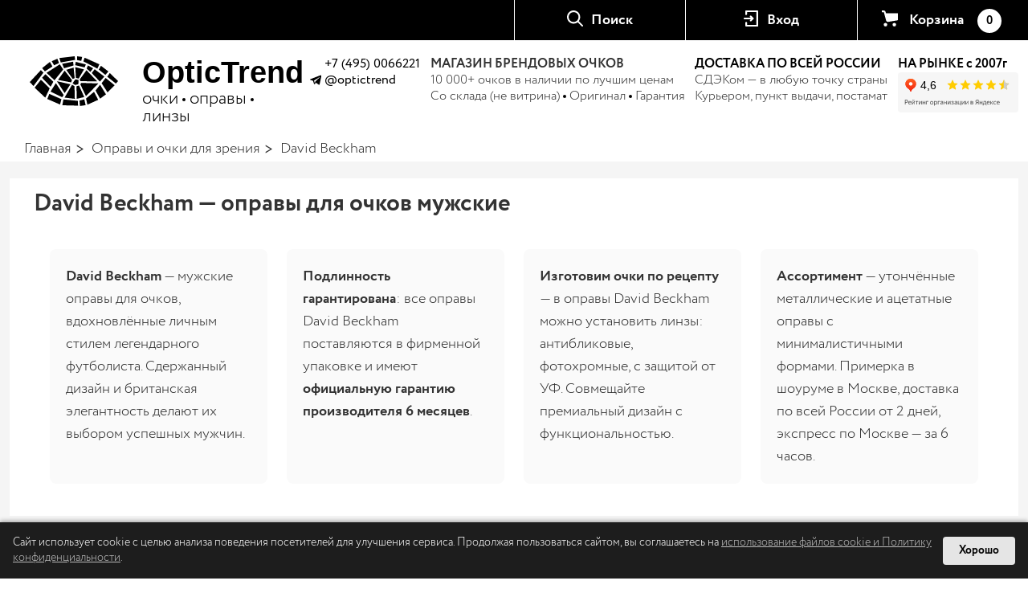

--- FILE ---
content_type: text/html; charset=UTF-8
request_url: https://optictrend.ru/catalog/ochki-dlya-zreniya/david_beckham/
body_size: 41562
content:
<!DOCTYPE html>
<html lang="ru-RU">
<head>
    <!--[if lt IE 9]>
    <script>window.location.href = "http://outdatedbrowser.com/ru/";</script>
    <noscript><meta http-equiv="refresh" content="0; url=http://outdatedbrowser.com/ru/" /></noscript>
    <![endif]-->






<meta name="yandex-verification" content="594822d62ab0af96" />
    <meta id="viewport" name="viewport" content="width=device-width,initial-scale=.5">
    <meta name="SKYPE_TOOLBAR" content="SKYPE_TOOLBAR_PARSER_COMPATIBLE" />
    <meta name="format-detection" content="telephone=no" />
    <meta name="format-detection" content="address=no" />
    <meta http-equiv="x-rim-auto-match" content="none">
    <meta name="robots" content="max-image-preview:large">

	<link rel="stylesheet" href="/assets/css/mobile_menu.css?v=1">
	<link rel="stylesheet" href="/assets/css/desktop_menu.css?v=2">
	
 

    
<script type="application/ld+json">
{
  "@context": "https://schema.org",
  "@type": ["LocalBusiness","Optician"],
  "@id": "https://optictrend.ru#organization",
  "name": "OpticTrend",
  "legalName": "ИП Троян Юрий Витальевич",
  "url": "https://optictrend.ru/",
  "telephone": "+7 (495) 006-62-21",
  "email": "info@optictrend.ru",
  "logo": "https://optictrend.ru/images/logo_black.svg",
  "image": "https://optictrend.ru/images/logo_black.svg",
  "description": "OpticTrend — оптика в Москве. Оригинальные очки, оправы и линзы ведущих брендов. Доставка по Москве и всей России. Работаем с 2007 года.",
  "foundingDate": "2007",
  "foundingLocation": "Москва",
  "priceRange": "₽₽",
  "areaServed": ["Москва", "Россия"],
  "address": {
    "@type": "PostalAddress",
    "streetAddress": "Ветошный переулок, д. 9",
    "addressLocality": "Москва",
    "addressRegion": "Москва",
    "postalCode": "109012",
    "addressCountry": "RU"
  },
  "geo": {
    "@type": "GeoCoordinates",
    "latitude": 55.755444,
    "longitude": 37.621552
  },
  "hasMap": "https://maps.google.com/?cid=1278310919141080829",
  "openingHoursSpecification": [{
    "@type": "OpeningHoursSpecification",
    "dayOfWeek": ["Monday","Tuesday","Wednesday","Thursday","Friday","Saturday","Sunday"],
    "opens": "11:00",
    "closes": "19:00"
  }],
  "currenciesAccepted": "RUB",
  "paymentAccepted": ["Cash","Card","OnlinePayment"],
  "contactPoint": [
    {
      "@type": "ContactPoint",
      "telephone": "+7 (495) 006-62-21",
      "contactType": "customer service",
      "availableLanguage": ["ru"]
    },
    {
      "@type": "ContactPoint",
      "telephone": "+7 (915) 121-11-74",
      "contactType": "customer service",
      "availableLanguage": ["ru"],
      "url": "https://api.whatsapp.com/send?phone=79151211174"
    }
  ],
  "brand": [
    {"@type": "Brand", "name": "Alexander McQueen"},
    {"@type": "Brand", "name": "Armani"},
    {"@type": "Brand", "name": "Balenciaga"},
    {"@type": "Brand", "name": "Bottega Veneta"},
    {"@type": "Brand", "name": "Burberry"},
    {"@type": "Brand", "name": "Carolina Herrera"},
    {"@type": "Brand", "name": "Carrera"},
    {"@type": "Brand", "name": "Chloe"},
    {"@type": "Brand", "name": "David Beckham"},
    {"@type": "Brand", "name": "DITA"},
    {"@type": "Brand", "name": "Dolce & Gabbana"},
    {"@type": "Brand", "name": "Dsquared2"},
    {"@type": "Brand", "name": "Dunhill"},
    {"@type": "Brand", "name": "FILA"},
    {"@type": "Brand", "name": "Gucci"},
    {"@type": "Brand", "name": "Guess"},
    {"@type": "Brand", "name": "Havaianas"},
    {"@type": "Brand", "name": "Hugo Boss"},
    {"@type": "Brand", "name": "Isabel Marant"},
    {"@type": "Brand", "name": "Jimmy Choo"},
    {"@type": "Brand", "name": "Liu Jo"},
    {"@type": "Brand", "name": "Michael Kors"},
    {"@type": "Brand", "name": "Missoni"},
    {"@type": "Brand", "name": "Marc Jacobs"},
    {"@type": "Brand", "name": "Max & Co."},
    {"@type": "Brand", "name": "Max Mara"},
    {"@type": "Brand", "name": "Miu Miu"},
    {"@type": "Brand", "name": "Montblanc"},
    {"@type": "Brand", "name": "Moschino"},
    {"@type": "Brand", "name": "Oakley"},
    {"@type": "Brand", "name": "Oliver Peoples"},
    {"@type": "Brand", "name": "Pierre Cardin"},
    {"@type": "Brand", "name": "Polaroid"},
    {"@type": "Brand", "name": "Prada"},
    {"@type": "Brand", "name": "Persol"},
    {"@type": "Brand", "name": "Puma"},
    {"@type": "Brand", "name": "Ray-Ban"},
    {"@type": "Brand", "name": "Ralph Lauren"},
    {"@type": "Brand", "name": "Roberto Cavalli"},
    {"@type": "Brand", "name": "Saint Laurent"},
    {"@type": "Brand", "name": "Seven Street"},
    {"@type": "Brand", "name": "Tiffany & Co."},
    {"@type": "Brand", "name": "Tommy Hilfiger"},
    {"@type": "Brand", "name": "Tom Ford"},
    {"@type": "Brand", "name": "Twinset"},
    {"@type": "Brand", "name": "Versace"},
    {"@type": "Brand", "name": "Vogue"},
    {"@type": "Brand", "name": "Essilor"},
    {"@type": "Brand", "name": "Carl Zeiss"}
  ],
  "aggregateRating": {
    "@type": "AggregateRating",
    "ratingValue": 4.8,
    "reviewCount": 1394,
    "bestRating": 5,
    "worstRating": 1
  },
  "sameAs": [
    "https://vk.com/optictrend",
    "https://www.youtube.com/channel/UChYRaLPPZRVKSYzAj8QZf_g",
    "https://yandex.ru/maps/org/optictrend/88084094242/",
    "https://2gis.ru/moscow/firm/4504127916349975",
    "https://www.ozon.ru/seller/optictrend-870409/",
    "https://market.yandex.ru/business--optictrend/888258",
    "https://maps.google.com/?cid=1278310919141080829"
  ]
}
</script>
 
	<meta http-equiv="Content-Type" content="text/html; charset=UTF-8" />
<meta name="robots" content="index, follow" />
<meta name="keywords" content="оправа david beckham, оправы david beckham, мужские оправы david beckham, оправа для очков david beckham, купить оправу david beckham" />
<meta name="description" content="Мужские оправы David Beckham: британская элегантность, минимализм и премиальное качество. Купить оправу David Beckham в Москве с доставкой по России." />
<link rel="canonical" href="https://optictrend.ru/catalog/ochki-dlya-zreniya/david_beckham/" />
<link href="/bitrix/css/main/font-awesome.min.css?164607162323748" type="text/css"  rel="stylesheet" />
<link href="/bitrix/js/ui/design-tokens/dist/ui.design-tokens.min.css?172046620523463" type="text/css"  rel="stylesheet" />
<link href="/bitrix/js/ui/fonts/opensans/ui.font.opensans.min.css?16726637362320" type="text/css"  rel="stylesheet" />
<link href="/bitrix/js/main/popup/dist/main.popup.bundle.min.css?176528870628056" type="text/css"  rel="stylesheet" />
<link href="/bitrix/cache/css/s1/lens4u/page_386bbb8c2ca1671f0de0626c51003e3b/page_386bbb8c2ca1671f0de0626c51003e3b_v1.css?176693253733978" type="text/css"  rel="stylesheet" />
<link href="/bitrix/cache/css/s1/lens4u/template_3395a837069282b4dff8d6277673949b/template_3395a837069282b4dff8d6277673949b_v1.css?1766932476118856" type="text/css"  data-template-style="true" rel="stylesheet" />
<script>if(!window.BX)window.BX={};if(!window.BX.message)window.BX.message=function(mess){if(typeof mess==='object'){for(let i in mess) {BX.message[i]=mess[i];} return true;}};</script>
<script>(window.BX||top.BX).message({"pull_server_enabled":"N","pull_config_timestamp":0,"shared_worker_allowed":"Y","pull_guest_mode":"N","pull_guest_user_id":0,"pull_worker_mtime":1765288635});(window.BX||top.BX).message({"PULL_OLD_REVISION":"Для продолжения корректной работы с сайтом необходимо перезагрузить страницу."});</script>
<script>(window.BX||top.BX).message({"JS_CORE_LOADING":"Загрузка...","JS_CORE_NO_DATA":"- Нет данных -","JS_CORE_WINDOW_CLOSE":"Закрыть","JS_CORE_WINDOW_EXPAND":"Развернуть","JS_CORE_WINDOW_NARROW":"Свернуть в окно","JS_CORE_WINDOW_SAVE":"Сохранить","JS_CORE_WINDOW_CANCEL":"Отменить","JS_CORE_WINDOW_CONTINUE":"Продолжить","JS_CORE_H":"ч","JS_CORE_M":"м","JS_CORE_S":"с","JSADM_AI_HIDE_EXTRA":"Скрыть лишние","JSADM_AI_ALL_NOTIF":"Показать все","JSADM_AUTH_REQ":"Требуется авторизация!","JS_CORE_WINDOW_AUTH":"Войти","JS_CORE_IMAGE_FULL":"Полный размер"});</script>

<script src="/bitrix/js/main/core/core.min.js?1765288827229643"></script>

<script>BX.Runtime.registerExtension({"name":"main.core","namespace":"BX","loaded":true});</script>
<script>BX.setJSList(["\/bitrix\/js\/main\/core\/core_ajax.js","\/bitrix\/js\/main\/core\/core_promise.js","\/bitrix\/js\/main\/polyfill\/promise\/js\/promise.js","\/bitrix\/js\/main\/loadext\/loadext.js","\/bitrix\/js\/main\/loadext\/extension.js","\/bitrix\/js\/main\/polyfill\/promise\/js\/promise.js","\/bitrix\/js\/main\/polyfill\/find\/js\/find.js","\/bitrix\/js\/main\/polyfill\/includes\/js\/includes.js","\/bitrix\/js\/main\/polyfill\/matches\/js\/matches.js","\/bitrix\/js\/ui\/polyfill\/closest\/js\/closest.js","\/bitrix\/js\/main\/polyfill\/fill\/main.polyfill.fill.js","\/bitrix\/js\/main\/polyfill\/find\/js\/find.js","\/bitrix\/js\/main\/polyfill\/matches\/js\/matches.js","\/bitrix\/js\/main\/polyfill\/core\/dist\/polyfill.bundle.js","\/bitrix\/js\/main\/core\/core.js","\/bitrix\/js\/main\/polyfill\/intersectionobserver\/js\/intersectionobserver.js","\/bitrix\/js\/main\/lazyload\/dist\/lazyload.bundle.js","\/bitrix\/js\/main\/polyfill\/core\/dist\/polyfill.bundle.js","\/bitrix\/js\/main\/parambag\/dist\/parambag.bundle.js"]);
</script>
<script>BX.Runtime.registerExtension({"name":"fx","namespace":"window","loaded":true});</script>
<script>BX.Runtime.registerExtension({"name":"ui.design-tokens","namespace":"window","loaded":true});</script>
<script>BX.Runtime.registerExtension({"name":"ui.fonts.opensans","namespace":"window","loaded":true});</script>
<script>BX.Runtime.registerExtension({"name":"main.popup","namespace":"BX.Main","loaded":true});</script>
<script>BX.Runtime.registerExtension({"name":"popup","namespace":"window","loaded":true});</script>
<script>(window.BX||top.BX).message({"LANGUAGE_ID":"ru","FORMAT_DATE":"DD.MM.YYYY","FORMAT_DATETIME":"DD.MM.YYYY HH:MI:SS","COOKIE_PREFIX":"BITRIX_SM","SERVER_TZ_OFFSET":"10800","UTF_MODE":"Y","SITE_ID":"s1","SITE_DIR":"\/","USER_ID":"","SERVER_TIME":1769010583,"USER_TZ_OFFSET":0,"USER_TZ_AUTO":"Y","bitrix_sessid":"e6fb96608b790b2019892c5d2a2c4096"});</script>


<script  src="/bitrix/cache/js/s1/lens4u/kernel_main/kernel_main_v1.js?1766933444196391"></script>
<script src="https://yastatic.net/s3/passport-sdk/autofill/v1/sdk-suggest-with-polyfills-latest.js"></script>
<script src="/bitrix/js/pull/protobuf/protobuf.min.js?167266209176433"></script>
<script src="/bitrix/js/pull/protobuf/model.min.js?167266209114190"></script>
<script src="/bitrix/js/main/core/core_promise.min.js?16726616282490"></script>
<script src="/bitrix/js/rest/client/rest.client.min.js?16726631349240"></script>
<script src="/bitrix/js/pull/client/pull.client.min.js?176528863749849"></script>
<script src="/bitrix/js/main/popup/dist/main.popup.bundle.min.js?176528888467480"></script>
<script>BX.setJSList(["\/bitrix\/js\/main\/core\/core_fx.js","\/bitrix\/js\/main\/session.js","\/bitrix\/js\/main\/pageobject\/dist\/pageobject.bundle.js","\/bitrix\/js\/main\/core\/core_window.js","\/bitrix\/js\/main\/date\/main.date.js","\/bitrix\/js\/main\/core\/core_date.js","\/bitrix\/js\/main\/utils.js","\/bitrix\/js\/main\/dd.js","\/bitrix\/js\/main\/core\/core_uf.js","\/bitrix\/js\/main\/core\/core_dd.js","\/bitrix\/js\/main\/core\/core_tooltip.js","\/bitrix\/templates\/.default\/components\/bitrix\/catalog.smart.filter\/.default\/script.js","\/bitrix\/components\/bitrix\/search.title\/script.js","\/bitrix\/templates\/lens4u\/components\/asd\/subscribe.quick.form\/footer\/script.js"]);</script>
<script>BX.setCSSList(["\/bitrix\/templates\/.default\/components\/bitrix\/catalog\/def\/style.css","\/bitrix\/templates\/.default\/components\/bitrix\/catalog.smart.filter\/.default\/style.css","\/bitrix\/templates\/lens4u\/components\/bitrix\/search.title\/visual1\/style.css","\/bitrix\/templates\/lens4u\/template_styles.css"]);</script>
<!-- GETSALE CODE -->
                <script type='text/javascript'>
                    (function(d, w, c) {
                      w[c] = {
                        projectId:1403
                      };
                      var n = d.getElementsByTagName('script')[0],
                      s = d.createElement('script'),
                      f = function () { n.parentNode.insertBefore(s, n); };
                      s.type = 'text/javascript';
                      s.async = true;
                      s.src = '//rt.getsale.io/loader.js';
                      if (w.opera == '[object Opera]') {
                          d.addEventListener('DOMContentLoaded', f, false);
                      } else { f(); }
                    })(document, window, 'getSaleInit');
                </script>
                <!-- /GETSALE CODE -->
            <script type="text/javascript">
                document.addEventListener("click", function(event){
                    var current = event.srcElement || event.currentTarget || event.target;
                    var parCurrent = current.parentElement;
                    
                    if (current.id.match("buy_link") || parCurrent.id.match("buy_link")) {
                        var productMatches = current.id.match(/([0-9]+)_buy_link/);
                        if (productMatches) {
                            if (window.getSale) {
                                getSale.event("add-to-cart");
                                console.log("add-to-cart");
                            } else {
                                (function (w, c) {
                                    w[c] = w[c] || [];
                                    w[c].push(function (getSale) {
                                        getSale.event("add-to-cart");
                                        console.log("add-to-cart")
                                    });
                                })(window, "getSaleCallbacks")
                            }
                        }
                    }

                    if ((current.href && (current.href.match("Action=ADD2BASKET") || current.href.match("action=ADD2BASKET"))) ||
                        (parCurrent.href && (parCurrent.href.match("Action=ADD2BASKET") || parCurrent.href.match("action=ADD2BASKET")))
                    ) {
                        if (window.getSale) {
                                getSale.event("add-to-cart");
                                console.log("add-to-cart");
                            } else {
                                (function (w, c) {
                                    w[c] = w[c] || [];
                                    w[c].push(function (getSale) {
                                        getSale.event("add-to-cart");
                                        console.log("add-to-cart")
                                    });
                                })(window, "getSaleCallbacks")
                            }
                    }

                    if ((current.href && (current.href.match("Action=delete") || current.href.match("action=delete"))) ||
                    (parCurrent.href && (parCurrent.href.match("Action=delete") || parCurrent.href.match("action=delete")))
                    ) {
                            if (window.getSale) {
                                getSale.event("del-from-cart");
                                console.log("del-from-cart");
                            } else {
                                (function (w, c) {
                                    w[c] = w[c] || [];
                                    w[c].push(function (getSale) {
                                        getSale.event("del-from-cart");
                                        console.log("del-from-cart")
                                    });
                                })(window, "getSaleCallbacks")
                            }
                    }
                });
                </script>
<script type='text/javascript'>
                function getCookie(name) {
                  var matches = document.cookie.match(new RegExp("(?:^|; )" + name.replace(/([\.$?*|{}\(\)\[\]\\/\+^])/g, '\$1') + "=([^;]*)"));
                  return matches ? decodeURIComponent(matches[1]) : 'N';
                }

                var getsale_add = getCookie('GETSALE_ADD');
                if(getsale_add && getsale_add == 'Y') {
                    if (window.getSale) {
                        getSale.event('add-to-cart');
                        console.log('add-to-cart');
                    } else {
                        (function (w, c) {
                            w[c] = w[c] || [];
                            w[c].push(function (getSale) {
                                getSale.event('add-to-cart');
                                console.log('add-to-cart')
                            });
                        })(window, 'getSaleCallbacks')
                    }
                    document.cookie = 'GETSALE_ADD=N; path=/;';
                }
                
                var getsale_del = getCookie('GETSALE_DEL');
                if(getsale_del && getsale_del == 'Y') {
                    if (window.getSale) {
                        getSale.event('del-from-cart');
                        console.log('del-from-cart');
                    } else {
                        (function (w, c) {
                            w[c] = w[c] || [];
                            w[c].push(function (getSale) {
                                getSale.event('del-from-cart');
                                console.log('del-from-cart')
                            });
                        })(window, 'getSaleCallbacks')
                    }
                    document.cookie = 'GETSALE_DEL=N; path=/;';
                }
                </script>
                    <script type='text/javascript'>
                        (function(w, c) {
                            w[c] = w[c] || [];
                            w[c].push(function(getSale) {
                                getSale.event('item-view');
                                console.log('item-view');
                            });
                        })(window, 'getSaleCallbacks');
                    </script>
<script>window.addEventListener("load", function(event) {let tokenPageOrigin = "https://optictrend.ru";let oauthQueryParams = {client_id: "7b767550f9f441e08d3dc1eed5d88b51", response_type: "token",redirect_uri: "https://optictrend.ru/yandexid/oauth.php"};function authorizationUser(o){console.log(o);let t="/bitrix/tools/yandexpay.yandexid/auth.php";fetch(t=t+"?action=ajax_authorization_user&access_token="+o,{method:"GET",headers:{"Content-Type":"application/json"}}).then(o=>o.json()).then(o=>{console.log(o),!1==o.error&&(window.location.href="/catalog/ochki-dlya-zreniya/david_beckham/")}).catch(o=>console.log("error",o))}let suggestParams = {"view":"button","parentId":"login_using_yandex_id","buttonView":"additional","buttonTheme":"dark","buttonSize":"xs","buttonBorderRadius":"4"};function yandexIdInit(){window.YaAuthSuggest.init(oauthQueryParams,tokenPageOrigin,suggestParams).then(function(n){return n.handler()}).then(function(n){authorizationUser(n.access_token)}).catch(function(n){console.log("Что-то пошло не так: ",n)});};if(!!document.getElementById("login_using_yandex_id")){yandexIdInit();} else {function handleBlockAppearance(o,d){for(let c of o)"childList"===c.type&&c.addedNodes.forEach(o=>{"login_using_yandex_id"===o.id&&yandexIdInit()})};const observer=new MutationObserver(handleBlockAppearance);observer.observe(document.body,{childList:!0,subtree:!0});}})</script>
<meta property="ya:interaction" content="XML_FORM" />
<meta property="ya:interaction:url" content="https://optictrend.ru/catalog/ochki-dlya-zreniya/david_beckham/?mode=xml" />



<script  src="/bitrix/cache/js/s1/lens4u/template_66795dfa7aca409988e209e54d86c9d4/template_66795dfa7aca409988e209e54d86c9d4_v1.js?17669324768456"></script>
<script  src="/bitrix/cache/js/s1/lens4u/page_53ce5a9a22859f303371f550f74a951b/page_53ce5a9a22859f303371f550f74a951b_v1.js?176693253721910"></script>

    <title>Оправы David Beckham — купить мужские оправы для очков в Москве, доставка по России | OpticTrend</title>




    <!--[if lte IE 9]>
        <link rel="stylesheet" href="css/ie9.css"/>
        <script>window.msie = 9;</script>
    <![endif]-->

    <!-- Force latest available IE rendering engine and Chrome Frame (if installed) -->
    <!--[if lt IE 11]><meta http-equiv="X-UA-Compatible" content="IE=edge,chrome=1"><![endif]-->

    <!-- Place favicon.ico and apple-touch-icon.png in the root directory -->

	<link rel="icon" href="/favicon.ico" sizes="any"><!-- 32×32 -->
	<link rel="icon" href="/favicons/favicon.svg" type="image/svg+xml">
	<link rel="apple-touch-icon" href="/apple-touch-icon.png"><!-- 180×180 -->
	<link rel="manifest" href="/manifest.webmanifest">

    <!--<link rel="shortcut icon" sizes="32x32" href="/favicon32.ico" type="image/x-icon" />-->

    <!-- iOS, Android : sizes - 57x57, 114x114, 72x72, 144x144, 60x60, 120x120, 76x76, 152x152-->
    <!--<link rel="apple-touch-icon" sizes="57x57" href="/apple-touch-icon-57x57.png">-->
	<script src="/js/jquery-3.4.1.js"></script>
	<script src="https://pay.yandex.ru/sdk/v1/pay.js" async></script>
</head>
<body role="document">
<div id="bitrixpanel"></div>
<div id="wrapper" class="wrapper">











    <header class="header" role="banner">
        <div class="header__top">
            <div class="container-fluid">
				<div class="row">
	<div class="col-xs-6 col-sm-5 col-lg-4 col-lg-offset-12 col-sm-offset-5 col-force-width">
					<!--form id="search" action="/search/index.php" method="get" class="search"-->
<div id="title-search" class="bx-searchtitle">
	<form action="/search2/index.php" class="search" id="search">
		<div class="bx-input-group">
			<input id="title-search-input" type="text" name="q" value="" autocomplete="off" class="bx-form-control"/>
			<span class="bx-input-group-btn">
				<button class="btn btn-default" type="submit" name="s"><i class="fa fa-search"></i></button>
			</span>
		</div>
	</form>
</div>
<script>
	BX.ready(function(){
		new JCTitleSearch({
			'AJAX_PAGE' : '/catalog/ochki-dlya-zreniya/david_beckham/',
			'CONTAINER_ID': 'title-search',
			'INPUT_ID': 'title-search-input',
			'MIN_QUERY_LEN': 2
		});
	});
</script>

			<!--/form-->
			<a href="/search2/" title="" class="header__action-link svg-icon-search js-toggle no-after" id="search-link" data-target="#search">Поиск </a>
			<div id="yandex-suggest"></div>
				</div>
	<div class="col-xs-6 col-sm-5 col-lg-4 col-force-width header__action-link-box">
			<a href="javascript://" title="" class="header__action-link svg-icon-login">Вход </a>
			
	<form id="auth_form" name="system_auth_form6zOYVN" class="form login-form" method="post" target="_top" action="/catalog/ochki-dlya-zreniya/david_beckham/?login=yes">
				<div class="form__row">
					<input type="text" name="USER_LOGIN" maxlength="50" value="" size="17" placeholder="Имя пользователя">
		</div>

		<div class="form__row">
						<input type="password" name="USER_PASSWORD" maxlength="50" size="17" autocomplete="off" placeholder="Пароль" />
			<input type="hidden" id="USER_REMEMBER_frm" name="USER_REMEMBER" value="Y" />
		</div>
		
				
		<div class="login-form__actions">
			<input class="btn display-block" type="submit" name="Login" value="Войти" />
			<div id="login_using_yandex_id">
			</div>
			<div class="row">
				<div class="col-xs-12">
					<noindex><a rel="nofollow" class="login-form__link" href="/auth/?forgot_password=yes" title="">Забыли пароль?</a></noindex>
				</div>
				<div class="col-xs-12">
					<noindex><a rel="nofollow" class="login-form__link link--next js-popup" data-type="reg" href="/catalog/ochki-dlya-zreniya/david_beckham/?register=yes&amp;backurl=%2Fcatalog%2Fochki-dlya-zreniya%2Fdavid_beckham%2F" title="">Регистрация</a></noindex>
				</div>
			</div>
		</div>
		
							<input type="hidden" name="backurl" value="/catalog/ochki-dlya-zreniya/david_beckham/" />
						<input type="hidden" name="AUTH_FORM" value="Y" />
		<input type="hidden" name="TYPE" value="AUTH" />
			
	</form>
			</div>
		
	<div id="small-cart-block" class="col-xs-6 col-sm-5 col-lg-4 col-force-width cart-quick-hover">
		<a href="/personal/cart/" title="Корзина" class="header__action-link svg-icon-cart">
	Корзина
	<div class="header__action-count">0</div>
</a>
	</div>
	<div class="col-xs-6 col-sm-4 col-lg-4 col-force-width visible-xs visible-sm visible-md">
		<a href="#" title="" onclick="toggle_menu_f()" class="header__action-link js-mobile-nav svg-icon-menu">Меню </a>
	</div>
</div>
            </div>
        </div><!-- end .header__top -->

        <div class="header__middle">
            <div class="container-fluid">
                <div class="row">
                    <div class="col-xs-10 col-sm-10 col-lg-7">
						<div class="logo" >
						<a class="main_link" href="/" title="Перейти на главную"></a>
						<a href="/catalog/solntsezashchitnye-ochki/" title="Перейти в раздел солнцезащитные очки">
							<span class="logo_text">очки<span>
						</a>

						<i class="logo__delimiter logo_text"></i>

						<a href="/catalog/ochki-dlya-zreniya/" title="Перейти в раздел оправы для очков ">
							<span class="logo_text">оправы </span>
						</a>

						<i class="logo__delimiter logo_text"></i>

						<a href="/catalog/linzy-dlya-ochkov/" title="Перейти в раздел линзы для очков">
							<span class="logo_text">линзы</span>
						</a>
						</div>
                    </div>


                    <div class="col-lg-17 col-xs-14 col-sm-14">
                        <div class="header__contacts-outer" style="display: flex; flex-direction: row; justify-content: space-between;">
                            <div class="header__contacts-cell hidden-xs">
                                <div class="header__contacts" style="display: flex; flex-direction: row; text-align: justify;">
									<div class="picto">
	<a href="https://t.me/optictrend" target="_blank" rel="noopener" aria-label="Написать в Telegram @optictrend" style="display:inline-block; margin-top:22px; margin-right:4px;" data-tg-user="optictrend" onclick="return window.otOpenTelegram && otOpenTelegram(event, this.dataset.tgUser);">
		<svg width="15" height="15" viewBox="0 0 24 24" aria-hidden="true" xmlns="http://www.w3.org/2000/svg">
			<path d="M22.5 2.7L2.7 10.3c-1.3.5-1.3 1.3-.2 1.7l5.1 1.6 1.9 6c.2.8.4.9.8.9.4 0 .6-.2.9-.5l2.5-2.4 5.2 3.8c1 .6 1.7.3 1.9-.9l3.4-16c.3-1.5-.6-2.1-1.7-1.8zM9.3 13.5l10.8-6.8c.5-.3.9.1.5.4l-8.7 8.3-.3 3.3c0 .2-.1.3-.2.4l-2-6.3z" fill="currentColor"/>
		</svg>
	</a>
</div>
<div class="header__contacts__main" style="display: flex; flex-direction: column; text-align: justify;">
	<div class="header__contacts__tel">
	<a href="tel:+74950066221" id="msk-link">+7 (495) 0066221</a><br>
	<a target="_blank" rel="noopener" href="https://t.me/optictrend" data-tg-user="optictrend" onclick="return window.otOpenTelegram && otOpenTelegram(event, this.dataset.tgUser);">@optictrend</a><br/>
	
	</div>
</div>
<script>
// OT: Open Telegram app if available, otherwise fall back to https://t.me/<user>
(function(){
  if (window.otOpenTelegram) return;
  window.otOpenTelegram = function(e, user){
    try {
      if (e && e.preventDefault) e.preventDefault();
      user = (user || '').replace(/^@/, '');
      if (!user) return true;

      var tgDeep = 'tg://resolve?domain=' + encodeURIComponent(user);
      var webUrl = 'https://t.me/' + encodeURIComponent(user);

      // Try open app (mobile / desktop Telegram installed)
      window.location.href = tgDeep;

      // Fallback to web after a short delay
      setTimeout(function(){
        window.open(webUrl, '_blank', 'noopener');
      }, 450);

      return false;
    } catch (err) {
      return true;
    }
  };
})();
</script>
                                </div>
                            </div>
                            <div class="header__contacts-cell hidden-xs">
                                <div class="header__contacts" style="display: flex; flex-direction: row;">
									<span el="Москва"></span> 
								
                                    <div class="header__contacts__main">
  <strong>МАГАЗИН БРЕНДОВЫХ ОЧКОВ</strong><br/>
  <span>10 000+ очков в наличии по лучшим ценам</span><br/>
  <span>Со склада (не витрина) <i class="logo__delimiter logo_text"></i> Оригинал <i class="logo__delimiter logo_text"></i> Гарантия</span><br/>
</div>
                                </div>
                            </div>


                            <div class="header__contacts-cell hidden-xs hidden-sm hidden-md">
                                <div class="header__contacts">
                                    <div class="header__contacts__main">
										<b><a href="/about/delivery/">ДОСТАВКА ПО ВСЕЙ РОССИИ</a></b> <br>

СДЭКом — в любую точку страны<br>
Курьером, пункт выдачи, постамат
                                    </div>
                                </div>
                            </div>
                            <div class="header__contacts-cell hidden-xs hidden-sm">
                                <div class="header__contacts" style="display: flex; flex-direction: column; text-align: center;">
										<div style="display: flex; flex-direction: column; align-items: flex-start;">
											<a href="/news/novosti-magazina/18-let-na-rynke-rost-vyzovy-i-uspekhi-optictrend/" class="bold">НА РЫНКЕ с 2007г</a>
										<iframe src="https://yandex.ru/sprav/widget/rating-badge/88084094242?type=rating" width="150" height="50" frameborder="0"></iframe>
										</div>
                                </div>
                            </div>
                        </div>
                    </div>

                    <div class="col-xs-offset-3 col-xs-3 visible-xs" >
						<a style="float: left;margin-top: 7px;" href="tel:79151211174" class="header__contacts-btn"> </a>
                    </div>
                    <div class="col-xs-3 visible-xs">
                        <a href="https://api.whatsapp.com/send?phone=79151211174"><img style="width: 53px; height: auto;max-width: none;" alt="whatsapp.png" src="/upload/medialibrary/487/487d0eab5d623746f1f8d421205941d7.png"  title="Отправить сообщение через Whatsup"></a>
                    </div>

                    <div class="col-xs-3 visible-xs">
						<!-- УСЛОВНЫЕ ЯНДЕКС КАРТЫ -->
								<span el="Кембридж"></span><a href="/about/punkty-vydachi/" class="ya_maps_header">
					<img src="/images/ya.maps.png" alt="Адреса пунктов выдачи" /></a>
                    </div>
                    <!--div class="col-xs-2 visible-xs" >
						<a style="float: left;margin-top: 7px; width: 50px; height: 50px; background-image:url(/images/check_vision.png); background-size: cover;" href="javascript://" title="" class="header__contacts__link js-popup" data-type="callback" ></a>
                    </div-->
					                    <!--div class="col-xs-3 visible-sm visible-md">
                        <button class="header__menu-btn js-mobile-nav" type="button">МЕНЮ</button>
                    </div-->
                </div>
            </div>
        </div><!-- end .header__middle -->

<!-- Главное меню -->
<nav class="desktop_menu">
	<div class="separator_block"><div class="container-fluid"><ul class="level1 menu-level">
<li><a href="#" data-target="level2-kontaktnye_linzy" data-double-tap="/catalog/kontaktnye-linzy/">Контактные линзы</a></li>
<li><a href="#" data-target="level2-solncezasitnye_ocki" data-double-tap="/catalog/solntsezashchitnye-ochki/">Солнцезащитные очки</a></li>
<li><a href="#" data-target="level2-opravy_dla_ockov" data-double-tap="/catalog/ochki-dlya-zreniya/">Оправы для очков</a></li>
<li><a href="#" data-target="level2-linzy_dla_ockov" data-double-tap="/catalog/linzy-dlya-ochkov/">Линзы для очков</a></li>
<li><a href="/catalog/sale/" data-double-tap="/catalog/sale/">Распродажа очков</a></li>
</ul>
</div></div><div class="separator_block"><div class="container-fluid"><ul class="level2 menu-level" id="level2-kontaktnye_linzy">
<li><a href="#" data-target="level3-kontaktnye_linzypo_sroku_zameny">По сроку замены</a></li>
<li><a href="#" data-target="level3-kontaktnye_linzypo_tipu">По типу</a></li>
<li><a href="#" data-target="level3-kontaktnye_linzyaksessuary">Аксессуары</a></li>
</ul>
<ul class="level2 menu-level" id="level2-solncezasitnye_ocki">
<div class="no_parent"><li><a href="/catalog/solntsezashchitnye-ochki/muzhskie-ochki/">Мужские</a></li>
<li><a href="/catalog/solntsezashchitnye-ochki/zhenskie-ochki/">Женские</a></li>
<li><a href="/catalog/solntsezashchitnye-ochki/detskie/">Детские</a></li>
<li><a href="/catalog/solntsezashchitnye-ochki/?sort=DATE_CREATE,desc">Новинки</a></li>
<li><a href="/catalog/solntsezashchitnye-ochki/hit/">ХИТ</a></li>
<li><a href="/catalog/solntsezashchitnye-ochki/aktsiya/">Акция</a></li>
<li><a href="/catalog/solntsezashchitnye-ochki/sale/">SALE</a></li>
</div><li><a href="#" data-target="level3-solncezasitnye_ockibrendy1">БРЕНДЫ</a></li>
<li><a href="#" data-target="level3-solncezasitnye_ockirazmery">РАЗМЕРЫ</a></li>
<li><a href="#" data-target="level3-solncezasitnye_ockiformy">ФОРМЫ</a></li>
<li><a href="#" data-target="level3-solncezasitnye_ockicvet">ЦВЕТ</a></li>
<li><a href="#" data-target="level3-solncezasitnye_ockimaterial">МАТЕРИАЛ</a></li>
<li><a href="#" data-target="level3-solncezasitnye_ockicvet_linz">ЦВЕТ ЛИНЗ</a></li>
<li><a href="#" data-target="level3-solncezasitnye_ockistepen_zatemnenia">СТЕПЕНЬ ЗАТЕМНЕНИЯ</a></li>
<li><a href="#" data-target="level3-solncezasitnye_ockiosobennosti_linz">ОСОБЕННОСТИ ЛИНЗ</a></li>
<li><a href="#" data-target="level3-solncezasitnye_ockimaterial_linzy">МАТЕРИАЛ ЛИНЗЫ</a></li>
</ul>
<ul class="level2 menu-level" id="level2-opravy_dla_ockov">
<div class="no_parent"><li><a href="/catalog/ochki-dlya-zreniya/muzhskie-opravy/">Мужские</a></li>
<li><a href="/catalog/ochki-dlya-zreniya/zhenskie-opravy/">Женские</a></li>
<li><a href="/catalog/ochki-dlya-zreniya/detskie-opravy/">Детские</a></li>
<li><a href="/catalog/ochki-dlya-zreniya/?sort=DATE_CREATE,desc">Новинки</a></li>
<li><a href="/catalog/ochki-dlya-zreniya/hit/">ХИТ</a></li>
<li><a href="/catalog/ochki-dlya-zreniya/aktsiya/">Акция</a></li>
<li><a href="/catalog/ochki-dlya-zreniya/sale/">SALE</a></li>
</div><li><a href="#" data-target="level3-opravy_dla_ockovbrendy1">БРЕНДЫ</a></li>
<li><a href="#" data-target="level3-opravy_dla_ockovrazmery">РАЗМЕРЫ</a></li>
<li><a href="#" data-target="level3-opravy_dla_ockovformy">ФОРМЫ</a></li>
<li><a href="#" data-target="level3-opravy_dla_ockovcvet">ЦВЕТ</a></li>
<li><a href="#" data-target="level3-opravy_dla_ockovmaterial">МАТЕРИАЛ</a></li>
<li><a href="#" data-target="level3-opravy_dla_ockovkonstrukcia">КОНСТРУКЦИЯ</a></li>
</ul>
<ul class="level2 menu-level" id="level2-linzy_dla_ockov">
<li><a href="/catalog/linzy-dlya-ochkov/ochki-dlya-chteniya/">Для чтения</a></li>
<li><a href="/catalog/linzy-dlya-ochkov/dlya-dali/">Для дали</a></li>
<li><a href="/catalog/linzy-dlya-ochkov/ochki-dlya-kompyutera/">Для работы за компьютером</a></li>
<li><a href="/catalog/linzy-dlya-ochkov/ochki-dlya-voditelya/">Для вождения</a></li>
<li><a href="/catalog/linzy-dlya-ochkov/fotokhromnye_linzy/">Фотохромные</a></li>
<li><a href="#" data-target="level3-linzy_dla_ockovessilor">Essilor</a></li>
<li><a href="#" data-target="level3-linzy_dla_ockovcarl_zeiss">Carl Zeiss</a></li>
</ul>
</div></div><div class="container-fluid"><ul class="level3 menu-level" id="level3-kontaktnye_linzypo_sroku_zameny">
<li><a href="/catalog/kontaktnye-linzy/odnodnevnye-linzy/">Однодневные</a></li>
<li><a href="/catalog/kontaktnye-linzy/dvukhnedelnye-linzy/">Двухнедельные</a></li>
<li><a href="/catalog/kontaktnye-linzy/linzy-na-mesyats/">Линзы на месяц</a></li>
</ul>
<ul class="level3 menu-level" id="level3-kontaktnye_linzypo_tipu">
<li><a href="/catalog/kontaktnye-linzy/tsvetnye-linzy/">Цветные линзы</a></li>
<li><a href="/catalog/kontaktnye-linzy/toricheskie-linzy/">Астигматические линзы</a></li>
</ul>
<ul class="level3 menu-level" id="level3-kontaktnye_linzyaksessuary">
<li><a href="/catalog/aksessuary-dlya-linz/rastvory-dlya-linz/">Растворы для линз</a></li>
<li><a href="/catalog/aksessuary-dlya-linz/glaznye-kapli/">Глазные капли</a></li>
<li><a href="/catalog/aksessuary-dlya-linz/nabory-dlya-linz/">Наборы для линз</a></li>
<li><a href="/catalog/aksessuary-dlya-linz/pintsety_1/">Пинцеты</a></li>
<li><a href="/catalog/aksessuary-dlya-linz/soputstvuyushchie-tovary_1/">БАДы</a></li>
</ul>
<ul class="level3 menu-level" id="level3-solncezasitnye_ockibrendy1">
<li><a href="/catalog/solntsezashchitnye-ochki/alexander_mcqueen/">Alexander McQueen</a></li>
<li><a href="/catalog/solntsezashchitnye-ochki/emporio-armani/">Armani</a></li>
<li><a href="/catalog/solntsezashchitnye-ochki/balenciaga/">Balenciaga</a></li>
<li><a href="/catalog/solntsezashchitnye-ochki/bottega_veneta/">Bottega Veneta</a></li>
<li><a href="/catalog/solntsezashchitnye-ochki/burberry/">Burberry</a></li>
<li><a href="/catalog/solntsezashchitnye-ochki/carolina_herrera/">Carolina Herrera</a></li>
<li><a href="/catalog/solntsezashchitnye-ochki/carrera/">Carrera</a></li>
<li><a href="/catalog/solntsezashchitnye-ochki/chloe/">Chloe</a></li>
<li><a href="/catalog/solntsezashchitnye-ochki/david_beckham/">David Beckham</a></li>
<li><a href="/catalog/solntsezashchitnye-ochki/dita/">DITA</a></li>
<li><a href="/catalog/solntsezashchitnye-ochki/dolce-gabbana/">Dolce &amp; Gabbana</a></li>
<li><a href="/catalog/solntsezashchitnye-ochki/dsquared2/">Dsquared2</a></li>
<li><a href="/catalog/solntsezashchitnye-ochki/dunhill/">Dunhill</a></li>
<li><a href="/catalog/solntsezashchitnye-ochki/fila/">FILA</a></li>
<li><a href="/catalog/solntsezashchitnye-ochki/gucci_1/">GUCCI</a></li>
<li><a href="/catalog/solntsezashchitnye-ochki/guess_1/">Guess</a></li>
<li><a href="/catalog/solntsezashchitnye-ochki/havaianas/">Havaianas</a></li>
<li><a href="/catalog/solntsezashchitnye-ochki/hugo-boss/">Hugo Boss</a></li>
<li><a href="/catalog/solntsezashchitnye-ochki/isabel_marant/">Isabel Marant</a></li>
<li><a href="/catalog/solntsezashchitnye-ochki/jimmy-choo_1/">Jimmy Choo</a></li>
<li><a href="/catalog/solntsezashchitnye-ochki/liu_jo/">Liu Jo</a></li>
<li><a href="/catalog/solntsezashchitnye-ochki/michael_kors_1205/">Michael Kors</a></li>
<li><a href="/catalog/solntsezashchitnye-ochki/missoni/">Missoni</a></li>
<li><a href="/catalog/solntsezashchitnye-ochki/marc-by-marc-jacobs_1/">Marc Jacobs</a></li>
<li><a href="/catalog/solntsezashchitnye-ochki/max_co/">Max &amp; Co.</a></li>
<li><a href="/catalog/solntsezashchitnye-ochki/maxmara/">Max Mara</a></li>
<li><a href="/catalog/solntsezashchitnye-ochki/miu-miu/">MIU MIU</a></li>
<li><a href="/catalog/solntsezashchitnye-ochki/montblanc/">MontBlanc</a></li>
<li><a href="/catalog/solntsezashchitnye-ochki/moschino/">Moschino</a></li>
<li><a href="/catalog/solntsezashchitnye-ochki/oakley/">Oakley</a></li>
<li><a href="/catalog/solntsezashchitnye-ochki/oliver_peoples/">Oliver Peoples</a></li>
<li><a href="/catalog/solntsezashchitnye-ochki/pierre_cardin/">Pierre Cardin</a></li>
<li><a href="/catalog/solntsezashchitnye-ochki/polaroid/">Polaroid</a></li>
<li><a href="/catalog/solntsezashchitnye-ochki/prada/">Prada</a></li>
<li><a href="/catalog/solntsezashchitnye-ochki/persol/">Persol</a></li>
<li><a href="/catalog/solntsezashchitnye-ochki/ray-ban/">Ray-Ban</a></li>
<li><a href="/catalog/solntsezashchitnye-ochki/ray-ban/meta/">Ray-Ban Meta</a></li>
<li><a href="/catalog/solntsezashchitnye-ochki/ralph_lauren/">Ralph Lauren</a></li>
<li><a href="/catalog/solntsezashchitnye-ochki/roberto_cavalli/">Roberto Cavalli</a></li>
<li><a href="/catalog/solntsezashchitnye-ochki/saint-laurent/">Saint Laurent</a></li>
<li><a href="/catalog/solntsezashchitnye-ochki/7th_street/">Seven Street</a></li>
<li><a href="/catalog/solntsezashchitnye-ochki/tiffany-co/">Tiffany &amp; Co</a></li>
<li><a href="/catalog/solntsezashchitnye-ochki/tommy-hilfiger/">Tommy Hilfiger</a></li>
<li><a href="/catalog/solntsezashchitnye-ochki/tom-ford/">TOM FORD</a></li>
<li><a href="/catalog/solntsezashchitnye-ochki/twinset/">Twinset</a></li>
<li><a href="/catalog/solntsezashchitnye-ochki/versace/">Versace</a></li>
<li><a href="/catalog/solntsezashchitnye-ochki/vogue/">Vogue</a></li>
</ul>
<ul class="level3 menu-level" id="level3-solncezasitnye_ockirazmery">
<li><a href="/catalog/solntsezashchitnye-ochki/xs/">XS</a></li>
<li><a href="/catalog/solntsezashchitnye-ochki/s/">S</a></li>
<li><a href="/catalog/solntsezashchitnye-ochki/m/">M</a></li>
<li><a href="/catalog/solntsezashchitnye-ochki/l/">L</a></li>
<li><a href="/catalog/solntsezashchitnye-ochki/xl/">XL</a></li>
<li><a href="/catalog/solntsezashchitnye-ochki/xxl/">XXL</a></li>
</ul>
<ul class="level3 menu-level" id="level3-solncezasitnye_ockiformy">
<li><a href="/catalog/solntsezashchitnye-ochki/pryamougolnye/">Прямоугольные</a></li>
<li><a href="/catalog/solntsezashchitnye-ochki/kvadratnye/">Квадратные</a></li>
<li><a href="/catalog/solntsezashchitnye-ochki/koshachiy_glaz/">Кошачий глаз</a></li>
<li><a href="/catalog/solntsezashchitnye-ochki/aviatory/">Авиаторы</a></li>
<li><a href="/catalog/solntsezashchitnye-ochki/ovalnye/">Овальные</a></li>
<li><a href="/catalog/solntsezashchitnye-ochki/panto/">Панто</a></li>
<li><a href="/catalog/solntsezashchitnye-ochki/babochka/">Бабочка</a></li>
<li><a href="/catalog/solntsezashchitnye-ochki/shestiugolnye/">Шестиугольные</a></li>
<li><a href="/catalog/solntsezashchitnye-ochki/kruglye/">Круглые</a></li>
<li><a href="/catalog/solntsezashchitnye-ochki/monolinza/">Маска</a></li>
<li><a href="/catalog/solntsezashchitnye-ochki/uzkie/">Узкие</a></li>
<li><a href="/catalog/solntsezashchitnye-ochki/vayfarery/">Вайфареры</a></li>
<li><a href="/catalog/solntsezashchitnye-ochki/klabmastery/">Клабмастеры</a></li>
</ul>
<ul class="level3 menu-level" id="level3-solncezasitnye_ockicvet">
<li><a href="/catalog/solntsezashchitnye-ochki/chernyy/">Черные</a></li>
<li><a href="/catalog/solntsezashchitnye-ochki/korichnevyy/">Коричневый</a></li>
<li><a href="/catalog/solntsezashchitnye-ochki/fzolotoy/">Золотой</a></li>
<li><a href="/catalog/solntsezashchitnye-ochki/seryy/">Серый</a></li>
<li><a href="/catalog/solntsezashchitnye-ochki/siniy-ochki/">Синий</a></li>
<li><a href="/catalog/solntsezashchitnye-ochki/zelenye-ochki/">Зеленый</a></li>
<li><a href="/catalog/solntsezashchitnye-ochki/rozovye-ochki/">Розовый</a></li>
<li><a href="/catalog/solntsezashchitnye-ochki/belye-ochki/">Белый</a></li>
<li><a href="/catalog/solntsezashchitnye-ochki/krasnye-ochki/">Красный</a></li>
<li><a href="/catalog/solntsezashchitnye-ochki/golubie-ochki/">Голубой</a></li>
<li><a href="/catalog/solntsezashchitnye-ochki/bezhevye-ochki/">Бежевый</a></li>
<li><a href="/catalog/solntsezashchitnye-ochki/serebryanye-ochki/">Серебряный</a></li>
<li><a href="/catalog/solntsezashchitnye-ochki/bordovye-ochki/">Бордовый</a></li>
<li><a href="/catalog/solntsezashchitnye-ochki/fioletovye-ochki/">Фиолетовый</a></li>
<li><a href="/catalog/solntsezashchitnye-ochki/oranzhevye-ochki/">Оранжевый</a></li>
<li><a href="/catalog/solntsezashchitnye-ochki/zheltye-ochki/">Желтый</a></li>
<li><a href="/catalog/solntsezashchitnye-ochki/prozrachnye-chki/">Прозрачный</a></li>
<li><a href="/catalog/solntsezashchitnye-ochki/fuksiya/">Фуксия</a></li>
<li><a href="/catalog/solntsezashchitnye-ochki/sirenevyy/">Сиреневый</a></li>
<li><a href="/catalog/solntsezashchitnye-ochki/bronzovye-ochki/">Бронзовый</a></li>
</ul>
<ul class="level3 menu-level" id="level3-solncezasitnye_ockimaterial">
<li><a href="/catalog/solntsezashchitnye-ochki/plastikivie-ochki/">Пластиковые</a></li>
<li><a href="/catalog/solntsezashchitnye-ochki/atsetat/">Ацетат</a></li>
<li><a href="/catalog/solntsezashchitnye-ochki/polikarbonat/">Поликарбонат</a></li>
<li><a href="/catalog/solntsezashchitnye-ochki/poliamid/">Полиамид</a></li>
<li><a href="/catalog/solntsezashchitnye-ochki/rmaterial-propionat/">Пропионат</a></li>
<li><a href="/catalog/solntsezashchitnye-ochki/rmaterial-tsellyuloza/">Целлюлоза</a></li>
<li><a href="/catalog/solntsezashchitnye-ochki/rmaterial-kopoliester/">Кополиэстер</a></li>
<li><a href="/catalog/solntsezashchitnye-ochki/material-polimer/">Полимер</a></li>
<li><a href="/catalog/solntsezashchitnye-ochki/rmaterial-poliester/">Полиэстер</a></li>
<li><a href="/catalog/solntsezashchitnye-ochki/omatter/">O Matter</a></li>
<li><a href="/catalog/solntsezashchitnye-ochki/rmaterial-rilsan/">Rilsan</a></li>
<li><a href="/catalog/solntsezashchitnye-ochki/material-pmma/">ПММА (акрил)</a></li>
<li><a href="/catalog/solntsezashchitnye-ochki/rmaterial-neylon/">Нейлон</a></li>
<li><a href="/catalog/solntsezashchitnye-ochki/material-rezina/">Резина</a></li>
<li><a href="/catalog/solntsezashchitnye-ochki/metall-ochki/">Металлические</a></li>
<li><a href="/catalog/solntsezashchitnye-ochki/material-titan/">Титановые</a></li>
<li><a href="/catalog/solntsezashchitnye-ochki/nerzhaveyushchaya-stal/">Из нержавеющей стали</a></li>
<li><a href="/catalog/solntsezashchitnye-ochki/stal/">Стальные</a></li>
<li><a href="/catalog/solntsezashchitnye-ochki/gibkie-ochki/">Гибкие</a></li>
<li><a href="/catalog/solntsezashchitnye-ochki/derevannie-ochki/">Деревянные</a></li>
</ul>
<ul class="level3 menu-level" id="level3-solncezasitnye_ockicvet_linz">
<li><a href="/catalog/solntsezashchitnye-ochki/serye-linzi/">Серый</a></li>
<li><a href="/catalog/solntsezashchitnye-ochki/fkorichnevye-linzi/">Коричневый</a></li>
<li><a href="/catalog/solntsezashchitnye-ochki/zelenye-linzi/">Зеленый</a></li>
<li><a href="/catalog/solntsezashchitnye-ochki/golubie-linzi/">Голубой</a></li>
<li><a href="/catalog/solntsezashchitnye-ochki/siniy/">Синий</a></li>
<li><a href="/catalog/solntsezashchitnye-ochki/rozovye-linzi/">Розовый</a></li>
<li><a href="/catalog/solntsezashchitnye-ochki/fioletovye-linzi/">Фиолетовый</a></li>
<li><a href="/catalog/solntsezashchitnye-ochki/krasnye-linzi/">Красный</a></li>
<li><a href="/catalog/solntsezashchitnye-ochki/zheltye-linzi/">Желтый</a></li>
<li><a href="/catalog/solntsezashchitnye-ochki/serebryanyye-linzy/">Серебряный</a></li>
<li><a href="/catalog/solntsezashchitnye-ochki/bordovye-linzy/">Бордовый</a></li>
<li><a href="/catalog/solntsezashchitnye-ochki/bezhevye-linzi/">Бежевый</a></li>
<li><a href="/catalog/solntsezashchitnye-ochki/oranzhevyye-linzi/">Оранжевый</a></li>
<li><a href="/catalog/solntsezashchitnye-ochki/zolotie-linzi/">Золотой</a></li>
</ul>
<ul class="level3 menu-level" id="level3-solncezasitnye_ockistepen_zatemnenia">
<li><a href="/catalog/solntsezashchitnye-ochki/linzi3n/">3 - светопропускание 8-18%</a></li>
<li><a href="/catalog/solntsezashchitnye-ochki/linzi-2n/">2 - светопропускание 18-43%</a></li>
<li><a href="/catalog/solntsezashchitnye-ochki/linzi-1n/">1 - светопропускание 43-80%</a></li>
</ul>
<ul class="level3 menu-level" id="level3-solncezasitnye_ockiosobennosti_linz">
<li><a href="/catalog/solntsezashchitnye-ochki/ochki-s-polyarizatsiey/">С поляризацией</a></li>
<li><a href="/catalog/solntsezashchitnye-ochki/gradientnye/">Градиентные</a></li>
<li><a href="/catalog/solntsezashchitnye-ochki/zerkalnye/">Зеркальные</a></li>
<li><a href="/catalog/solntsezashchitnye-ochki/odnotonnye/">Однотонные</a></li>
<li><a href="/catalog/solntsezashchitnye-ochki/fotokhromnye/">Фотохромные</a></li>
</ul>
<ul class="level3 menu-level" id="level3-solncezasitnye_ockimaterial_linzy">
<li><a href="/catalog/solntsezashchitnye-ochki/lnzil-polikarbonat/">Поликарбонат</a></li>
<li><a href="/catalog/solntsezashchitnye-ochki/linzi-steklo/">Cтекло</a></li>
<li><a href="/catalog/solntsezashchitnye-ochki/linzi-neylon/">Нейлон</a></li>
<li><a href="/catalog/solntsezashchitnye-ochki/linzi-plastik/">Пластик</a></li>
<li><a href="/catalog/solntsezashchitnye-ochki/linzil-poliamid/">Полиамид</a></li>
<li><a href="/catalog/solntsezashchitnye-ochki/linzi-poliester/">Полиэстер</a></li>
<li><a href="/catalog/solntsezashchitnye-ochki/linzi-triatsetat/">Триацетат</a></li>
<li><a href="/catalog/solntsezashchitnye-ochki/linza-cr_39/">CR-39</a></li>
<li><a href="/catalog/solntsezashchitnye-ochki/linzi-nxt/">NXT</a></li>
</ul>
<ul class="level3 menu-level" id="level3-opravy_dla_ockovbrendy1">
<li><a href="/catalog/ochki-dlya-zreniya/safilo/">7Th Street</a></li>
<li><a href="/catalog/ochki-dlya-zreniya/alexander_mcqueen/">Alexander McQueen</a></li>
<li><a href="/catalog/ochki-dlya-zreniya/emporio-armani/">Armani</a></li>
<li><a href="/catalog/ochki-dlya-zreniya/balenciaga/">Balenciaga</a></li>
<li><a href="/catalog/ochki-dlya-zreniya/bottega_veneta/">Bottega Veneta</a></li>
<li><a href="/catalog/ochki-dlya-zreniya/burberry_1/">Burberry</a></li>
<li><a href="/catalog/ochki-dlya-zreniya/calvin_klein_1250/">Calvin Klein</a></li>
<li><a href="/catalog/ochki-dlya-zreniya/carolina_herrera/">Carolina Herrera</a></li>
<li><a href="/catalog/ochki-dlya-zreniya/carrera/">Carrera</a></li>
<li><a href="/catalog/ochki-dlya-zreniya/chloe/">CHLOE</a></li>
<li><a href="/catalog/ochki-dlya-zreniya/david_beckham/">David Beckham</a></li>
<li><a href="/catalog/ochki-dlya-zreniya/dita/">DITA</a></li>
<li><a href="/catalog/ochki-dlya-zreniya/dunhill/">Dunhill</a></li>
<li><a href="/catalog/ochki-dlya-zreniya/dkny/">DKNY</a></li>
<li><a href="/catalog/ochki-dlya-zreniya/dolce-gabbana/">Dolce &amp; Gabbana</a></li>
<li><a href="/catalog/ochki-dlya-zreniya/dsquared2/">Dsquared2</a></li>
<li><a href="/catalog/ochki-dlya-zreniya/face-a-face/">Face-a-face</a></li>
<li><a href="/catalog/ochki-dlya-zreniya/gucci/">Gucci</a></li>
<li><a href="/catalog/ochki-dlya-zreniya/guess/">Guess</a></li>
<li><a href="/catalog/ochki-dlya-zreniya/boss/">Hugo Boss</a></li>
<li><a href="/catalog/ochki-dlya-zreniya/isabel_marant/">Isabel Marant</a></li>
<li><a href="/catalog/ochki-dlya-zreniya/jimmy-choo_2/">Jimmy Choo</a></li>
<li><a href="/catalog/ochki-dlya-zreniya/michael_kors/">Michael Kors</a></li>
<li><a href="/catalog/ochki-dlya-zreniya/marc-by-marc-jacobs/">Marc Jacobs</a></li>
<li><a href="/catalog/ochki-dlya-zreniya/max_co/">Max &amp; Co.</a></li>
<li><a href="/catalog/ochki-dlya-zreniya/max-mara/">Max Mara</a></li>
<li><a href="/catalog/ochki-dlya-zreniya/missoni/">Missoni</a></li>
<li><a href="/catalog/ochki-dlya-zreniya/montblanc/">MontBlanc</a></li>
<li><a href="/catalog/ochki-dlya-zreniya/moschino/">Moschino</a></li>
<li><a href="/catalog/ochki-dlya-zreniya/mujosh/">MUJOSH</a></li>
<li><a href="/catalog/ochki-dlya-zreniya/miu_miu/">Miu Miu</a></li>
<li><a href="/catalog/ochki-dlya-zreniya/nike/">Nike</a></li>
<li><a href="/catalog/ochki-dlya-zreniya/persol/">Persol</a></li>
<li><a href="/catalog/ochki-dlya-zreniya/pieromassaro/">PieroMassaro</a></li>
<li><a href="/catalog/ochki-dlya-zreniya/pierre_cardin/">Pierre Cardin</a></li>
<li><a href="/catalog/ochki-dlya-zreniya/polaroid/">Polaroid</a></li>
<li><a href="/catalog/ochki-dlya-zreniya/prada/">Prada</a></li>
<li><a href="/catalog/ochki-dlya-zreniya/puma/">Puma</a></li>
<li><a href="/catalog/ochki-dlya-zreniya/ray-ban/">Ray-Ban</a></li>
<li><a href="/catalog/ochki-dlya-zreniya/saint_laurent/">Saint Laurent</a></li>
<li><a href="/catalog/ochki-dlya-zreniya/tommy-hilfiger/">Tommy Hilfiger</a></li>
<li><a href="/catalog/ochki-dlya-zreniya/tom-ford/">TOM FORD</a></li>
<li><a href="/catalog/ochki-dlya-zreniya/tiffany-co_1/">Tiffany &amp;  Co</a></li>
<li><a href="/catalog/ochki-dlya-zreniya/versace/">Versace</a></li>
<li><a href="/catalog/ochki-dlya-zreniya/victoria_beckham/">Victoria Beckham</a></li>
<li><a href="/catalog/ochki-dlya-zreniya/vogue/">Vogue</a></li>
</ul>
<ul class="level3 menu-level" id="level3-opravy_dla_ockovrazmery">
<li><a href="/catalog/ochki-dlya-zreniya/xs/">XS</a></li>
<li><a href="/catalog/ochki-dlya-zreniya/s/">S</a></li>
<li><a href="/catalog/ochki-dlya-zreniya/m/">M</a></li>
<li><a href="/catalog/ochki-dlya-zreniya/l/">L</a></li>
<li><a href="/catalog/ochki-dlya-zreniya/xl/">XL</a></li>
<li><a href="/catalog/ochki-dlya-zreniya/xxl/">XXL</a></li>
</ul>
<ul class="level3 menu-level" id="level3-opravy_dla_ockovformy">
<li><a href="/catalog/ochki-dlya-zreniya/form-pryamougolnye/">Прямоугольные</a></li>
<li><a href="/catalog/ochki-dlya-zreniya/form-kvadratnye/">Квадратные</a></li>
<li><a href="/catalog/ochki-dlya-zreniya/koshachiy-glaz/">Кошачий глаз</a></li>
<li><a href="/catalog/ochki-dlya-zreniya/form-aviatory/">Авиаторы</a></li>
<li><a href="/catalog/ochki-dlya-zreniya/form-ovalnye/">Овальные</a></li>
<li><a href="/catalog/ochki-dlya-zreniya/form-panto/">Панто</a></li>
<li><a href="/catalog/ochki-dlya-zreniya/form-babochka/">Бабочка</a></li>
<li><a href="/catalog/ochki-dlya-zreniya/form-shestiugolnye/">Шестиугольные</a></li>
<li><a href="/catalog/ochki-dlya-zreniya/form-kruglye/">Круглые</a></li>
<li><a href="/catalog/ochki-dlya-zreniya/form-klabmastery/">Клабмастеры</a></li>
</ul>
<ul class="level3 menu-level" id="level3-opravy_dla_ockovcvet">
<li><a href="/catalog/ochki-dlya-zreniya/color-chernyy/">Черные</a></li>
<li><a href="/catalog/ochki-dlya-zreniya/rcolor-korichnevyy/">Коричневый</a></li>
<li><a href="/catalog/ochki-dlya-zreniya/color-zolotoy/">Золотой</a></li>
<li><a href="/catalog/ochki-dlya-zreniya/color-seryy/">Серый</a></li>
<li><a href="/catalog/ochki-dlya-zreniya/color-siniy/">Синий</a></li>
<li><a href="/catalog/ochki-dlya-zreniya/color-zelenyy/">Зеленый</a></li>
<li><a href="/catalog/ochki-dlya-zreniya/color-rozovyy/">Розовый</a></li>
<li><a href="/catalog/ochki-dlya-zreniya/color-bezhevyy/">Белый</a></li>
<li><a href="/catalog/ochki-dlya-zreniya/color-krasnyy/">Красный</a></li>
<li><a href="/catalog/ochki-dlya-zreniya/color-goluboy/">Голубой</a></li>
<li><a href="/catalog/ochki-dlya-zreniya/color-bezhevyy/">Бежевый</a></li>
<li><a href="/catalog/ochki-dlya-zreniya/color-serebryanyy/">Серебряный</a></li>
<li><a href="/catalog/ochki-dlya-zreniya/color-bordovyy/">Бордовый</a></li>
<li><a href="/catalog/ochki-dlya-zreniya/color-fioletovyy/">Фиолетовый</a></li>
<li><a href="/catalog/ochki-dlya-zreniya/color-oranzhevyy/">Оранжевый</a></li>
<li><a href="/catalog/ochki-dlya-zreniya/color-zheltyy/">Желтый</a></li>
<li><a href="/catalog/ochki-dlya-zreniya/color-prozrachnyy/">Прозрачный</a></li>
<li><a href="/catalog/ochki-dlya-zreniya/color-fuksiya/">Фуксия</a></li>
<li><a href="/catalog/ochki-dlya-zreniya/color-sirenevyy/">Сиреневый</a></li>
<li><a href="/catalog/ochki-dlya-zreniya/color-bronzovyy/">Бронзовый</a></li>
</ul>
<ul class="level3 menu-level" id="level3-opravy_dla_ockovmaterial">
<li><a href="/catalog/ochki-dlya-zreniya/plastikivie-opravi/">Пластиковые</a></li>
<li><a href="/catalog/ochki-dlya-zreniya/metal-opravi/">Металлические</a></li>
<li><a href="/catalog/ochki-dlya-zreniya/material-derevo/">Деревянные</a></li>
</ul>
<ul class="level3 menu-level" id="level3-opravy_dla_ockovkonstrukcia">
<li><a href="/catalog/ochki-dlya-zreniya/obodkovaya/">Ободковая</a></li>
<li><a href="/catalog/ochki-dlya-zreniya/poluobodkovaya/">Полуободковая</a></li>
<li><a href="/catalog/ochki-dlya-zreniya/bezobodkovaya/">Безободковая</a></li>
</ul>
<ul class="level3 menu-level" id="level3-linzy_dla_ockovdla_ctenia">
</ul>
<ul class="level3 menu-level" id="level3-linzy_dla_ockovdla_dali">
</ul>
<ul class="level3 menu-level" id="level3-linzy_dla_ockovdla_raboty_za_komputerom">
</ul>
<ul class="level3 menu-level" id="level3-linzy_dla_ockovdla_vozdenia">
</ul>
<ul class="level3 menu-level" id="level3-linzy_dla_ockovfotohromnye">
</ul>
<ul class="level3 menu-level" id="level3-linzy_dla_ockovessilor">
<li><a href="/catalog/linzy-dlya-ochkov/essilor/">Каталог Essilor</a></li>
<li><a href="/catalog/linzy-dlya-ochkov/essilor/sfera/">Сферические линзы</a></li>
<li><a href="/catalog/linzy-dlya-ochkov/essilor/asferika/">Асферические линзы</a></li>
<li><a href="/price/essilor.php">Прогрессивные линзы</a></li>
</ul>
<ul class="level3 menu-level" id="level3-linzy_dla_ockovcarl_zeiss">
<li><a href="/catalog/linzy-dlya-ochkov/carl_zeiss/">Каталог Carl Zeiss </a></li>
<li><a href="/catalog/linzy-dlya-ochkov/carl_zeiss/sfericheskaya_linza/">Сферические линзы</a></li>
<li><a href="/catalog/linzy-dlya-ochkov/carl_zeiss/asfericheskaya_linza/">Асферические линзы</a></li>
<li><a href="/price/zeiss.php">Прайс-лист</a></li>
</ul>
</div></nav>
		
		
    </header>
	
			<nav class="container-fluid extra-padding visible-lg" aria-label="Хлебные крошки"><ol class="breadcrumbs">
            <li class="breadcrumbs__item" id="bx_breadcrumb_0">
                <a class="breadcrumbs__link" href="/" title="Главная">Главная</a>
            </li>
            <li class="breadcrumbs__item" id="bx_breadcrumb_1">
                <a class="breadcrumbs__link" href="/catalog/ochki-dlya-zreniya/" title="Оправы и очки для зрения">Оправы и очки для зрения</a>
            </li>
            <li class="breadcrumbs__item" aria-current="page">
                <span>David Beckham</span>
            </li></ol></nav>		    <main class="main" role="main">
	<div class="background-grey overflow-hidden" id="catalog-section-container">					<div class="navbar hidden-lg">
		<div class="container-fluid">
			<div class="row">
				<div class="col-xs-12 col-force-width">
					<a href="/catalog/ochki-dlya-zreniya/david_beckham/clear/" title="назад в каталог" class="navbar__link navbar__link--back">
						назад <span class="hidden-xs">в каталог</span></a>
				</div>
				<div class="col-xs-12 col-force-width">
					<a href="javascript://" title="фильтр" class="navbar__link navbar__link--drop js-toggle" data-target=".filter-box">фильтр</a>
				</div>
			</div>
		</div>
	</div>	<div class="filter-box">
		<a name="smartFilter"></a>
		<form name="arrFilter_form" action="/catalog/ochki-dlya-zreniya/david_beckham/" method="get" class="smartfilter filter form js-filter">
			


			
						<fieldset class="filter__set">
				<div class="container-fluid">
					<div class="row">
												<div class="col-xs-16 col-xs-offset-8 col-sm-7 col-sm-offset-0 col-lg-3 filter__set__item">
														<div class="select">
																<div class="select__value is-placeholder">Форма оправы</div>
								<select id="fs96" name="arrFilter_96" onchange="smartFilter.keyup(this)">
									<option value="" selected="selected">Все</option>
																													<option value="1807530521">авиаторы</option>
																													<option value="367689353">квадратные</option>
																													<option value="4235092881">круглые</option>
																													<option value="3954105058">овальные</option>
																													<option value="3972210427">прямоугольные</option>
																													<option value="764078219">панто</option>
																													<option value="406255165">шестиугольные</option>
																	</select>
							</div>
						</div>
												<div class="col-xs-16 col-xs-offset-8 col-sm-7 col-sm-offset-0 col-lg-4 filter__set__item">
														<div class="select">
																<div class="select__value is-placeholder">Цвет линзы</div>
								<select id="fs213" name="arrFilter_213" onchange="smartFilter.keyup(this)">
									<option value="" selected="selected">Все</option>
																													<option value="2138768364">зеленый</option>
																													<option value="19777404">коричневый</option>
																													<option value="2260065203">серый</option>
																													<option value="2672382687">синий</option>
																	</select>
							</div>
						</div>
												<div class="col-xs-16 col-xs-offset-8 col-sm-7 col-sm-offset-0 col-lg-3 filter__set__item">
														<div class="select">
																<div class="select__value is-placeholder">Цвет оправы</div>
								<select id="fs90" name="arrFilter_90" onchange="smartFilter.keyup(this)">
									<option value="" selected="selected">Все</option>
																													<option value="1757133471">голубой</option>
																													<option value="2897480606">желтый</option>
																													<option value="1750860466">зеленый</option>
																													<option value="2168432519">золотой</option>
																													<option value="1876328070">коричневый</option>
																													<option value="1993166791">красный</option>
																													<option value="1900491763">серебряный</option>
																													<option value="2679040754">серый</option>
																													<option value="3897451081">синий</option>
																													<option value="592535737">черный</option>
																	</select>
							</div>
						</div>
												<div class="col-xs-16 col-xs-offset-8 col-sm-7 col-sm-offset-0 col-lg-3 filter__set__item">
														<div class="select">
																<div class="select__value is-placeholder">Материал оправы</div>
								<select id="fs89" name="arrFilter_89" onchange="smartFilter.keyup(this)">
									<option value="" selected="selected">Все</option>
																													<option value="4008222099">ацетат</option>
																													<option value="475804322">металл</option>
																													<option value="4253247489">сталь</option>
																													<option value="2195660588">титан</option>
																	</select>
							</div>
						</div>
												<div class="col-xs-16 col-xs-offset-8 col-sm-7 col-sm-offset-0 col-lg-4 filter__set__item">
														<div class="select">
																<div class="select__value is-placeholder">Тип оправы</div>
								<select id="fs212" name="arrFilter_212" onchange="smartFilter.keyup(this)">
									<option value="" selected="selected">Все</option>
																													<option value="3141419282">безободковая</option>
																													<option value="729898115">ободковая</option>
																													<option value="3426316676">полуободковая</option>
																	</select>
							</div>
						</div>
												<div class="col-xs-16 col-xs-offset-8 col-sm-7 col-sm-offset-0 col-lg-4 filter__set__item">
														<div class="select">
																<div class="select__value is-placeholder">Sale</div>
								<select id="fs241" name="arrFilter_241" onchange="smartFilter.keyup(this)">
									<option value="" selected="selected">Все</option>
																													<option value="1130791706">N</option>
																													<option value="3233089245">Y</option>
																	</select>
							</div>
						</div>
												<div class="col-xs-16 col-xs-offset-8 col-sm-7 col-sm-offset-0 col-lg-4 filter__set__item">
														<div class="select">
																<div class="select__value is-placeholder">Буквенный размер</div>
								<select id="fs282" name="arrFilter_282" onchange="smartFilter.keyup(this)">
									<option value="" selected="selected">Все</option>
																													<option value="1656893368">L</option>
																													<option value="1651467370">XL</option>
																													<option value="302354661">XXL</option>
																	</select>
							</div>
						</div>
											</div>
				</div>
			</fieldset>			<div class="filter__bottom">
				<div class="container-fluid" id="clearf">
					<a class="btn btn--none" style="display:none" id="clearfa" href="/catalog/ochki-dlya-zreniya/david_beckham/clear/">Сбросить фильтр</a>
				</div>
				<div class="container-fluid" id="modef" style="display:none">
					<a class="btn btn--none display-block" href="/catalog/ochki-dlya-zreniya/david_beckham/clear/">Выбрано <span id="modef_num">0</span> - показать!</a>
				</div>
			</div>


			</form>	</div>	<script>
		var smartFilter = new JCSmartFilter('/catalog/ochki-dlya-zreniya/david_beckham/', 'horizontal');
	</script>


					

		<div id="catalog-section">
			
<script>
window.dataLayer = window.dataLayer || [];
// Делегированный обработчик кликов по товарам из списка
(function(){
  function absUrl(href){ try { return new URL(href, location.origin).href; } catch(e){ return href; } }
  document.addEventListener('click', function(e){
    var link = e.target.closest('#catalog-section-items a[href], .catalog a[href]');
    if(!link) return;
    var map = window.__ECOM_CLICK_MAP || {};
    var key = absUrl(link.href);
    var prod = map[key];
    if(!prod) return;
    window.dataLayer.push({
      "ecommerce": {
        "currencyCode": (window.__ECOM_CURRENCY || "RUB"),
        "click": {
          "actionField": { "list": prod.list },
          "products": [prod]
        }
      }
    });
  }, {passive:true});
})();
</script>
  
<script>
// Делегированный обработчик добавления в корзину на листинге
document.addEventListener('click', function(e){
  var btn = e.target.closest('a.add2cart, [data-add-to-cart]');
  if(!btn) return;
  try {
    var offerId = btn.getAttribute('offer-id') || btn.getAttribute('data-offer-id');
    if (!offerId && btn.href) {
      try { offerId = new URL(btn.href, location.origin).searchParams.get('id'); } catch(_) {}
    }
    var prod = null;
    var mapOffer = window.__ECOM_OFFER_MAP || {};
    if (offerId && mapOffer[offerId]) prod = JSON.parse(JSON.stringify(mapOffer[offerId]));
    if (!prod) {
      var elemId = btn.getAttribute('data-item') || btn.getAttribute('data-element-id');
      var mapId = window.__ECOM_ID_MAP || {};
      if (elemId && mapId[elemId]) prod = JSON.parse(JSON.stringify(mapId[elemId]));
    }
    if (!prod) {
      prod = {
        id: offerId || (btn.getAttribute('data-item') || ''),
        name: undefined,
        price: (function(v){ v=parseFloat(v); return isNaN(v)?undefined:v; })(btn.getAttribute('offer-price') || btn.getAttribute('data-price')),
        brand: undefined,
        category: window.__ECOM_LIST_NAME || undefined,
        list: window.__ECOM_LIST_NAME || undefined,
        position: undefined
      };
    }
    var qty = parseInt(btn.getAttribute('data-qty') || '1', 10);
    if (!isFinite(qty) || qty <= 0) qty = 1;
    prod.quantity = qty;

    if (prod.price == null) {
      var p = parseFloat(btn.getAttribute('offer-price') || btn.getAttribute('data-price') || '');
      if (!isNaN(p)) prod.price = p;
    }

    window.dataLayer = window.dataLayer || [];
    window.dataLayer.push({
      ecommerce: {
        currencyCode: (window.__ECOM_CURRENCY || 'RUB'),
        add: { products: [prod] }
      }
    });
  } catch(_) {}
}, {passive:true});
</script>
<!-- Desktop only: переносим .filter-box под H1/описание -->
<style>
@media (min-width:1280px){
  .filter-box{position:static!important;top:auto!important;left:auto!important;right:auto!important;width:auto!important;transform:none!important}
}
</style>
<script>
document.addEventListener('DOMContentLoaded', function(){
  if (!window.matchMedia('(min-width:1280px)').matches) return;
  var box = document.querySelector('.filter-box');
  var anchor = document.getElementById('filter-anchor');
  if (box && anchor && !anchor.contains(box)) anchor.parentNode.insertBefore(box, anchor.nextSibling);
});
document.addEventListener('DOMContentLoaded', function(){
  if (window.BX && BX.addCustomEvent){
    BX.addCustomEvent('onAjaxSuccess', function(){
      if (!window.matchMedia('(min-width:1280px)').matches) return;
      var box = document.querySelector('.filter-box');
      var anchor = document.getElementById('filter-anchor');
      if (box && anchor && !anchor.contains(box)) anchor.parentNode.insertBefore(box, anchor.nextSibling);
    });
  }
});
</script>


<div class="catalog margin-top-none">
  <div class="container-fluid">

    <div class="catalog__counts">
      <div class="row">
        <div class="col-xs-10"><!--Найдено ...--></div>
        <div class="col-xs-14 text-right"><!-- Параметры на странице --></div>
      </div>
    </div>

    <div class="row">
      <div class="col-xs-24 col-lg-24">
        <div class="catalog__promo">
  <h1 class="title">
  David Beckham — оправы для очков мужские  </h1>

<script type="application/ld+json">{
    "@context": "https://schema.org",
    "@type": "BreadcrumbList",
    "itemListElement": [
        {
            "@type": "ListItem",
            "position": 1,
            "name": "Главная",
            "item": "https://optictrend.ru/"
        },
        {
            "@type": "ListItem",
            "position": 2,
            "name": "Оправы и очки для зрения",
            "item": "https://optictrend.ru/catalog/ochki-dlya-zreniya/"
        },
        {
            "@type": "ListItem",
            "position": 3,
            "name": "David Beckham",
            "item": "https://optictrend.ru/catalog/ochki-dlya-zreniya/david_beckham/"
        }
    ]
}</script><script type="application/ld+json">{
    "@context": "https://schema.org",
    "@type": "ItemList",
    "itemListOrder": "https://schema.org/ItemListUnordered",
    "numberOfItems": 30,
    "url": "https://optictrend.ru/catalog/ochki-dlya-zreniya/david_beckham/",
    "itemListElement": [
        {
            "@type": "ListItem",
            "position": 1,
            "item": {
                "@type": "Product",
                "name": "David Beckham DB 7138 003",
                "url": "https://optictrend.ru/catalog/ochki-dlya-zreniya/david_beckham/david_beckham_db_7138_003/",
                "image": [
                    "https://optictrend.ru/upload/iblock/108/y4b6jdzn8zbxyrokbzq3hb71ajrkqgej.jpg"
                ],
                "brand": {
                    "@type": "Brand",
                    "name": "David Beckham"
                },
                "offers": {
                    "@type": "Offer",
                    "price": "14223",
                    "priceCurrency": "RUB",
                    "availability": "https://schema.org/InStock",
                    "itemCondition": "https://schema.org/NewCondition",
                    "url": "https://optictrend.ru/catalog/ochki-dlya-zreniya/david_beckham/david_beckham_db_7138_003/"
                }
            }
        },
        {
            "@type": "ListItem",
            "position": 2,
            "item": {
                "@type": "Product",
                "name": "David Beckham DB 1018/C 05K",
                "url": "https://optictrend.ru/catalog/ochki-dlya-zreniya/david_beckham/david_beckham_db_1018_c_05k/",
                "image": [
                    "https://optictrend.ru/upload/iblock/cc9/dvrwo2brmlbbohg26wtzdwibrlati9r8.jpg"
                ],
                "brand": {
                    "@type": "Brand",
                    "name": "David Beckham"
                },
                "offers": {
                    "@type": "Offer",
                    "price": "19866",
                    "priceCurrency": "RUB",
                    "availability": "https://schema.org/InStock",
                    "itemCondition": "https://schema.org/NewCondition",
                    "url": "https://optictrend.ru/catalog/ochki-dlya-zreniya/david_beckham/david_beckham_db_1018_c_05k/"
                }
            }
        },
        {
            "@type": "ListItem",
            "position": 3,
            "item": {
                "@type": "Product",
                "name": "David Beckham DB 7125 7C5",
                "url": "https://optictrend.ru/catalog/ochki-dlya-zreniya/david_beckham/david_beckham_db_7125_7c5/",
                "image": [
                    "https://optictrend.ru/upload/iblock/f07/dl7ekj1a93wfodnc0lf6pcs3x4koa82o.jpg"
                ],
                "brand": {
                    "@type": "Brand",
                    "name": "David Beckham"
                },
                "offers": {
                    "@type": "Offer",
                    "price": "13028",
                    "priceCurrency": "RUB",
                    "availability": "https://schema.org/InStock",
                    "itemCondition": "https://schema.org/NewCondition",
                    "url": "https://optictrend.ru/catalog/ochki-dlya-zreniya/david_beckham/david_beckham_db_7125_7c5/"
                }
            }
        },
        {
            "@type": "ListItem",
            "position": 4,
            "item": {
                "@type": "Product",
                "name": "David Beckham DB 1018/C 807",
                "url": "https://optictrend.ru/catalog/ochki-dlya-zreniya/david_beckham/david_beckham_db_1018_c_807/",
                "image": [
                    "https://optictrend.ru/upload/iblock/d43/yut8wo2ftdztmqfjw6hkj01rcxsouys8.jpg"
                ],
                "brand": {
                    "@type": "Brand",
                    "name": "David Beckham"
                },
                "offers": {
                    "@type": "Offer",
                    "price": "18097",
                    "priceCurrency": "RUB",
                    "availability": "https://schema.org/InStock",
                    "itemCondition": "https://schema.org/NewCondition",
                    "url": "https://optictrend.ru/catalog/ochki-dlya-zreniya/david_beckham/david_beckham_db_1018_c_807/"
                }
            }
        },
        {
            "@type": "ListItem",
            "position": 5,
            "item": {
                "@type": "Product",
                "name": "David Beckham DB 7137 807",
                "url": "https://optictrend.ru/catalog/ochki-dlya-zreniya/david_beckham/david_beckham_db_7137_807/",
                "image": [
                    "https://optictrend.ru/upload/iblock/91e/pvvovm5vcw7mgxrh130fgim81mtd2ymi.jpg"
                ],
                "brand": {
                    "@type": "Brand",
                    "name": "David Beckham"
                },
                "offers": {
                    "@type": "Offer",
                    "price": "18225",
                    "priceCurrency": "RUB",
                    "availability": "https://schema.org/InStock",
                    "itemCondition": "https://schema.org/NewCondition",
                    "url": "https://optictrend.ru/catalog/ochki-dlya-zreniya/david_beckham/david_beckham_db_7137_807/"
                }
            }
        },
        {
            "@type": "ListItem",
            "position": 6,
            "item": {
                "@type": "Product",
                "name": "David Beckham DB 7156 807",
                "url": "https://optictrend.ru/catalog/ochki-dlya-zreniya/david_beckham/david_beckham_db_7156_807/",
                "image": [
                    "https://optictrend.ru/upload/iblock/2db/kvm8z28oj9ila7yrmu5rdubd7xt0xz04.jpg"
                ],
                "brand": {
                    "@type": "Brand",
                    "name": "David Beckham"
                },
                "offers": {
                    "@type": "Offer",
                    "price": "18404",
                    "priceCurrency": "RUB",
                    "availability": "https://schema.org/InStock",
                    "itemCondition": "https://schema.org/NewCondition",
                    "url": "https://optictrend.ru/catalog/ochki-dlya-zreniya/david_beckham/david_beckham_db_7156_807/"
                }
            }
        },
        {
            "@type": "ListItem",
            "position": 7,
            "item": {
                "@type": "Product",
                "name": "David Beckham DB 7116 RHL",
                "url": "https://optictrend.ru/catalog/ochki-dlya-zreniya/david_beckham/david_beckham_db_7116_rhl/",
                "image": [
                    "https://optictrend.ru/upload/iblock/225/rirx8gh2j6pq3s66cl96be0xoqc9vsg0.jpg"
                ],
                "brand": {
                    "@type": "Brand",
                    "name": "David Beckham"
                },
                "offers": {
                    "@type": "Offer",
                    "price": "18404",
                    "priceCurrency": "RUB",
                    "availability": "https://schema.org/InStock",
                    "itemCondition": "https://schema.org/NewCondition",
                    "url": "https://optictrend.ru/catalog/ochki-dlya-zreniya/david_beckham/david_beckham_db_7116_rhl/"
                }
            }
        },
        {
            "@type": "ListItem",
            "position": 8,
            "item": {
                "@type": "Product",
                "name": "David Beckham DB 7020/CRAFTED EX4",
                "url": "https://optictrend.ru/catalog/ochki-dlya-zreniya/david_beckham/david_beckham_db_7020_crafted_ex4/",
                "image": [
                    "https://optictrend.ru/upload/iblock/931/jcefboe6o5xa9xbiy54p6psx2gg1hjdl.jpg"
                ],
                "brand": {
                    "@type": "Brand",
                    "name": "David Beckham"
                },
                "offers": {
                    "@type": "Offer",
                    "price": "15948",
                    "priceCurrency": "RUB",
                    "availability": "https://schema.org/InStock",
                    "itemCondition": "https://schema.org/NewCondition",
                    "url": "https://optictrend.ru/catalog/ochki-dlya-zreniya/david_beckham/david_beckham_db_7020_crafted_ex4/"
                }
            }
        },
        {
            "@type": "ListItem",
            "position": 9,
            "item": {
                "@type": "Product",
                "name": "David Beckham DB 1213 CBL",
                "url": "https://optictrend.ru/catalog/ochki-dlya-zreniya/david_beckham/david_beckham_db_1213_cbl/",
                "image": [
                    "https://optictrend.ru/upload/iblock/0a5/hozq7d3r379itnsk01c1caj0r7j04f4w.jpg"
                ],
                "brand": {
                    "@type": "Brand",
                    "name": "David Beckham"
                },
                "offers": {
                    "@type": "Offer",
                    "price": "11961",
                    "priceCurrency": "RUB",
                    "availability": "https://schema.org/InStock",
                    "itemCondition": "https://schema.org/NewCondition",
                    "url": "https://optictrend.ru/catalog/ochki-dlya-zreniya/david_beckham/david_beckham_db_1213_cbl/"
                }
            }
        },
        {
            "@type": "ListItem",
            "position": 10,
            "item": {
                "@type": "Product",
                "name": "David Beckham DB 1213 807",
                "url": "https://optictrend.ru/catalog/ochki-dlya-zreniya/david_beckham/david_beckham_db_1213_807/",
                "image": [
                    "https://optictrend.ru/upload/iblock/f20/jwtc034holueru5o8b9qve2rovnmu0jj.jpg"
                ],
                "brand": {
                    "@type": "Brand",
                    "name": "David Beckham"
                },
                "offers": {
                    "@type": "Offer",
                    "price": "11961",
                    "priceCurrency": "RUB",
                    "availability": "https://schema.org/InStock",
                    "itemCondition": "https://schema.org/NewCondition",
                    "url": "https://optictrend.ru/catalog/ochki-dlya-zreniya/david_beckham/david_beckham_db_1213_807/"
                }
            }
        },
        {
            "@type": "ListItem",
            "position": 11,
            "item": {
                "@type": "Product",
                "name": "David Beckham DB 1213 086",
                "url": "https://optictrend.ru/catalog/ochki-dlya-zreniya/david_beckham/david_beckham_db_1213_086/",
                "image": [
                    "https://optictrend.ru/upload/iblock/546/w13zr6uhn13naw1m4m6oo8nxpceradav.jpg"
                ],
                "brand": {
                    "@type": "Brand",
                    "name": "David Beckham"
                },
                "offers": {
                    "@type": "Offer",
                    "price": "11961",
                    "priceCurrency": "RUB",
                    "availability": "https://schema.org/InStock",
                    "itemCondition": "https://schema.org/NewCondition",
                    "url": "https://optictrend.ru/catalog/ochki-dlya-zreniya/david_beckham/david_beckham_db_1213_086/"
                }
            }
        },
        {
            "@type": "ListItem",
            "position": 12,
            "item": {
                "@type": "Product",
                "name": "David Beckham DB 1212 B59",
                "url": "https://optictrend.ru/catalog/ochki-dlya-zreniya/david_beckham/david_beckham_db_1212_b59/",
                "image": [
                    "https://optictrend.ru/upload/iblock/89b/apu3p2u4x7rozkaqy7xp1konfx4828lt.jpg"
                ],
                "brand": {
                    "@type": "Brand",
                    "name": "David Beckham"
                },
                "offers": {
                    "@type": "Offer",
                    "price": "11961",
                    "priceCurrency": "RUB",
                    "availability": "https://schema.org/InStock",
                    "itemCondition": "https://schema.org/NewCondition",
                    "url": "https://optictrend.ru/catalog/ochki-dlya-zreniya/david_beckham/david_beckham_db_1212_b59/"
                }
            }
        },
        {
            "@type": "ListItem",
            "position": 13,
            "item": {
                "@type": "Product",
                "name": "David Beckham DB 1211/G R2H",
                "url": "https://optictrend.ru/catalog/ochki-dlya-zreniya/david_beckham/david_beckham_db_1211_g_r2h/",
                "image": [
                    "https://optictrend.ru/upload/iblock/299/7sfl3pst02maucgei9np8lf4iemmfzr2.jpg"
                ],
                "brand": {
                    "@type": "Brand",
                    "name": "David Beckham"
                },
                "offers": {
                    "@type": "Offer",
                    "price": "14416",
                    "priceCurrency": "RUB",
                    "availability": "https://schema.org/InStock",
                    "itemCondition": "https://schema.org/NewCondition",
                    "url": "https://optictrend.ru/catalog/ochki-dlya-zreniya/david_beckham/david_beckham_db_1211_g_r2h/"
                }
            }
        },
        {
            "@type": "ListItem",
            "position": 14,
            "item": {
                "@type": "Product",
                "name": "David Beckham DB 1211/G FX8",
                "url": "https://optictrend.ru/catalog/ochki-dlya-zreniya/david_beckham/david_beckham_db_1211_g_fx8/",
                "image": [
                    "https://optictrend.ru/upload/iblock/00b/47142h08idn0wignf316oae0o3o8bk5k.jpg"
                ],
                "brand": {
                    "@type": "Brand",
                    "name": "David Beckham"
                },
                "offers": {
                    "@type": "Offer",
                    "price": "14416",
                    "priceCurrency": "RUB",
                    "availability": "https://schema.org/InStock",
                    "itemCondition": "https://schema.org/NewCondition",
                    "url": "https://optictrend.ru/catalog/ochki-dlya-zreniya/david_beckham/david_beckham_db_1211_g_fx8/"
                }
            }
        },
        {
            "@type": "ListItem",
            "position": 15,
            "item": {
                "@type": "Product",
                "name": "David Beckham DB 1211/G 2M2",
                "url": "https://optictrend.ru/catalog/ochki-dlya-zreniya/david_beckham/david_beckham_db_1211_g_2m2/",
                "image": [
                    "https://optictrend.ru/upload/iblock/535/xsmbakt0ia3vo2kggwoe7cx5151396tb.jpg"
                ],
                "brand": {
                    "@type": "Brand",
                    "name": "David Beckham"
                },
                "offers": {
                    "@type": "Offer",
                    "price": "14416",
                    "priceCurrency": "RUB",
                    "availability": "https://schema.org/InStock",
                    "itemCondition": "https://schema.org/NewCondition",
                    "url": "https://optictrend.ru/catalog/ochki-dlya-zreniya/david_beckham/david_beckham_db_1211_g_2m2/"
                }
            }
        },
        {
            "@type": "ListItem",
            "position": 16,
            "item": {
                "@type": "Product",
                "name": "David Beckham DB 1209 TI7",
                "url": "https://optictrend.ru/catalog/ochki-dlya-zreniya/david_beckham/david_beckham_db_1209_ti7/",
                "image": [
                    "https://optictrend.ru/upload/iblock/c50/alndvxgfmmwq7pgxzb2bpods22l4prse.jpg"
                ],
                "brand": {
                    "@type": "Brand",
                    "name": "David Beckham"
                },
                "offers": {
                    "@type": "Offer",
                    "price": "12574",
                    "priceCurrency": "RUB",
                    "availability": "https://schema.org/InStock",
                    "itemCondition": "https://schema.org/NewCondition",
                    "url": "https://optictrend.ru/catalog/ochki-dlya-zreniya/david_beckham/david_beckham_db_1209_ti7/"
                }
            }
        },
        {
            "@type": "ListItem",
            "position": 17,
            "item": {
                "@type": "Product",
                "name": "David Beckham DB 1209 50L",
                "url": "https://optictrend.ru/catalog/ochki-dlya-zreniya/david_beckham/david_beckham_db_1209_50l/",
                "image": [
                    "https://optictrend.ru/upload/iblock/313/5kiwz3onkh3g0g0y2ss28gq1n39b0r0a.jpg"
                ],
                "brand": {
                    "@type": "Brand",
                    "name": "David Beckham"
                },
                "offers": {
                    "@type": "Offer",
                    "price": "12574",
                    "priceCurrency": "RUB",
                    "availability": "https://schema.org/InStock",
                    "itemCondition": "https://schema.org/NewCondition",
                    "url": "https://optictrend.ru/catalog/ochki-dlya-zreniya/david_beckham/david_beckham_db_1209_50l/"
                }
            }
        },
        {
            "@type": "ListItem",
            "position": 18,
            "item": {
                "@type": "Product",
                "name": "David Beckham DB 1208 807",
                "url": "https://optictrend.ru/catalog/ochki-dlya-zreniya/david_beckham/david_beckham_db_1208_807/",
                "image": [
                    "https://optictrend.ru/upload/iblock/482/rqwizfmqvscrh0j9c5b7cr80xfxxgcd8.jpg"
                ],
                "brand": {
                    "@type": "Brand",
                    "name": "David Beckham"
                },
                "offers": {
                    "@type": "Offer",
                    "price": "12574",
                    "priceCurrency": "RUB",
                    "availability": "https://schema.org/InStock",
                    "itemCondition": "https://schema.org/NewCondition",
                    "url": "https://optictrend.ru/catalog/ochki-dlya-zreniya/david_beckham/david_beckham_db_1208_807/"
                }
            }
        },
        {
            "@type": "ListItem",
            "position": 19,
            "item": {
                "@type": "Product",
                "name": "David Beckham DB 1208 1QA",
                "url": "https://optictrend.ru/catalog/ochki-dlya-zreniya/david_beckham/david_beckham_db_1208_1qa/",
                "image": [
                    "https://optictrend.ru/upload/iblock/be0/6xgkjpkryqs4qfa3sd18exxtf3a528or.jpg"
                ],
                "brand": {
                    "@type": "Brand",
                    "name": "David Beckham"
                },
                "offers": {
                    "@type": "Offer",
                    "price": "12574",
                    "priceCurrency": "RUB",
                    "availability": "https://schema.org/InStock",
                    "itemCondition": "https://schema.org/NewCondition",
                    "url": "https://optictrend.ru/catalog/ochki-dlya-zreniya/david_beckham/david_beckham_db_1208_1qa/"
                }
            }
        },
        {
            "@type": "ListItem",
            "position": 20,
            "item": {
                "@type": "Product",
                "name": "David Beckham DB 1207 AB8",
                "url": "https://optictrend.ru/catalog/ochki-dlya-zreniya/david_beckham/david_beckham_db_1207_ab8/",
                "image": [
                    "https://optictrend.ru/upload/iblock/a3e/doram34l3ooh11o8epeuhxcv9w05cuyd.jpg"
                ],
                "brand": {
                    "@type": "Brand",
                    "name": "David Beckham"
                },
                "offers": {
                    "@type": "Offer",
                    "price": "12574",
                    "priceCurrency": "RUB",
                    "availability": "https://schema.org/InStock",
                    "itemCondition": "https://schema.org/NewCondition",
                    "url": "https://optictrend.ru/catalog/ochki-dlya-zreniya/david_beckham/david_beckham_db_1207_ab8/"
                }
            }
        },
        {
            "@type": "ListItem",
            "position": 21,
            "item": {
                "@type": "Product",
                "name": "David Beckham DB 1202 H16",
                "url": "https://optictrend.ru/catalog/ochki-dlya-zreniya/david_beckham/david_beckham_db_1202_h16/",
                "image": [
                    "https://optictrend.ru/upload/iblock/9a8/4f2smc7hums0o74lfzjn38tsvvt120m7.jpg"
                ],
                "brand": {
                    "@type": "Brand",
                    "name": "David Beckham"
                },
                "offers": {
                    "@type": "Offer",
                    "price": "17483",
                    "priceCurrency": "RUB",
                    "availability": "https://schema.org/InStock",
                    "itemCondition": "https://schema.org/NewCondition",
                    "url": "https://optictrend.ru/catalog/ochki-dlya-zreniya/david_beckham/david_beckham_db_1202_h16/"
                }
            }
        },
        {
            "@type": "ListItem",
            "position": 22,
            "item": {
                "@type": "Product",
                "name": "David Beckham DB 1018/C R2H",
                "url": "https://optictrend.ru/catalog/ochki-dlya-zreniya/david_beckham/david_beckham_db_1018_c_r2h/",
                "image": [
                    "https://optictrend.ru/upload/iblock/f81/kdvcm9j8c3w6856cdsnxmupduynanajg.jpg"
                ],
                "brand": {
                    "@type": "Brand",
                    "name": "David Beckham"
                },
                "offers": {
                    "@type": "Offer",
                    "price": "19490",
                    "priceCurrency": "RUB",
                    "availability": "https://schema.org/InStock",
                    "itemCondition": "https://schema.org/NewCondition",
                    "url": "https://optictrend.ru/catalog/ochki-dlya-zreniya/david_beckham/david_beckham_db_1018_c_r2h/"
                }
            }
        },
        {
            "@type": "ListItem",
            "position": 23,
            "item": {
                "@type": "Product",
                "name": "David Beckham DB 7156 KB7",
                "url": "https://optictrend.ru/catalog/ochki-dlya-zreniya/david_beckham/david_beckham_db_7156_kb7/",
                "image": [
                    "https://optictrend.ru/upload/iblock/1d6/0f94bn1f730wm1sen3zzx4u8qosba9ne.jpg"
                ],
                "brand": {
                    "@type": "Brand",
                    "name": "David Beckham"
                },
                "offers": {
                    "@type": "Offer",
                    "price": "18404",
                    "priceCurrency": "RUB",
                    "availability": "https://schema.org/InStock",
                    "itemCondition": "https://schema.org/NewCondition",
                    "url": "https://optictrend.ru/catalog/ochki-dlya-zreniya/david_beckham/david_beckham_db_7156_kb7/"
                }
            }
        },
        {
            "@type": "ListItem",
            "position": 24,
            "item": {
                "@type": "Product",
                "name": "David Beckham DB 1018 003",
                "url": "https://optictrend.ru/catalog/ochki-dlya-zreniya/david_beckham/david_beckham_db_1018_003/",
                "image": [
                    "https://optictrend.ru/upload/iblock/634/78t81k0bd0mo4v9q93pfb9ml3thdsv9i.jpg"
                ],
                "brand": {
                    "@type": "Brand",
                    "name": "David Beckham"
                },
                "offers": {
                    "@type": "Offer",
                    "price": "10598",
                    "priceCurrency": "RUB",
                    "availability": "https://schema.org/InStock",
                    "itemCondition": "https://schema.org/NewCondition",
                    "url": "https://optictrend.ru/catalog/ochki-dlya-zreniya/david_beckham/david_beckham_db_1018_003/"
                }
            }
        },
        {
            "@type": "ListItem",
            "position": 25,
            "item": {
                "@type": "Product",
                "name": "David Beckham DB 1018 086",
                "url": "https://optictrend.ru/catalog/ochki-dlya-zreniya/david_beckham/david_beckham_db_1018_086/",
                "image": [
                    "https://optictrend.ru/upload/iblock/c70/eanw33cu9k38mys9vokp6x6vegpkto8d.jpg"
                ],
                "brand": {
                    "@type": "Brand",
                    "name": "David Beckham"
                },
                "offers": {
                    "@type": "Offer",
                    "price": "11244",
                    "priceCurrency": "RUB",
                    "availability": "https://schema.org/InStock",
                    "itemCondition": "https://schema.org/NewCondition",
                    "url": "https://optictrend.ru/catalog/ochki-dlya-zreniya/david_beckham/david_beckham_db_1018_086/"
                }
            }
        },
        {
            "@type": "ListItem",
            "position": 26,
            "item": {
                "@type": "Product",
                "name": "David Beckham DB 1189 AOZ",
                "url": "https://optictrend.ru/catalog/ochki-dlya-zreniya/david_beckham/david_beckham_db_1189_aoz/",
                "image": [
                    "https://optictrend.ru/upload/iblock/8f2/b4drw4o65xdm8xe3d6045yk2ueheth19.jpg"
                ],
                "brand": {
                    "@type": "Brand",
                    "name": "David Beckham"
                },
                "offers": {
                    "@type": "Offer",
                    "price": "17298",
                    "priceCurrency": "RUB",
                    "availability": "https://schema.org/InStock",
                    "itemCondition": "https://schema.org/NewCondition",
                    "url": "https://optictrend.ru/catalog/ochki-dlya-zreniya/david_beckham/david_beckham_db_1189_aoz/"
                }
            }
        },
        {
            "@type": "ListItem",
            "position": 27,
            "item": {
                "@type": "Product",
                "name": "David Beckham DB 7138 807",
                "url": "https://optictrend.ru/catalog/ochki-dlya-zreniya/david_beckham/david_beckham_db_7138_807/",
                "image": [
                    "https://optictrend.ru/upload/iblock/9db/6du3g1kh1l5vxd6t21jro47cnfcaezs3.jpg"
                ],
                "brand": {
                    "@type": "Brand",
                    "name": "David Beckham"
                },
                "offers": {
                    "@type": "Offer",
                    "price": "15886",
                    "priceCurrency": "RUB",
                    "availability": "https://schema.org/InStock",
                    "itemCondition": "https://schema.org/NewCondition",
                    "url": "https://optictrend.ru/catalog/ochki-dlya-zreniya/david_beckham/david_beckham_db_7138_807/"
                }
            }
        },
        {
            "@type": "ListItem",
            "position": 28,
            "item": {
                "@type": "Product",
                "name": "David Beckham DB 7142 FT3",
                "url": "https://optictrend.ru/catalog/ochki-dlya-zreniya/david_beckham/david_beckham_db_7142_ft3/",
                "image": [
                    "https://optictrend.ru/upload/iblock/432/fiik8b50gpq2enty0nbv5xh0m4x7ugah.jpg"
                ],
                "brand": {
                    "@type": "Brand",
                    "name": "David Beckham"
                },
                "offers": {
                    "@type": "Offer",
                    "price": "16909",
                    "priceCurrency": "RUB",
                    "availability": "https://schema.org/InStock",
                    "itemCondition": "https://schema.org/NewCondition",
                    "url": "https://optictrend.ru/catalog/ochki-dlya-zreniya/david_beckham/david_beckham_db_7142_ft3/"
                }
            }
        },
        {
            "@type": "ListItem",
            "position": 29,
            "item": {
                "@type": "Product",
                "name": "David Beckham DB 1180 2M2",
                "url": "https://optictrend.ru/catalog/ochki-dlya-zreniya/david_beckham/david_beckham_db_1180_2m2/",
                "image": [
                    "https://optictrend.ru/upload/iblock/fe4/4u9zht8cmsd3d3mi5hi6peurnowtme9q.jpg"
                ],
                "brand": {
                    "@type": "Brand",
                    "name": "David Beckham"
                },
                "offers": {
                    "@type": "Offer",
                    "price": "15886",
                    "priceCurrency": "RUB",
                    "availability": "https://schema.org/InStock",
                    "itemCondition": "https://schema.org/NewCondition",
                    "url": "https://optictrend.ru/catalog/ochki-dlya-zreniya/david_beckham/david_beckham_db_1180_2m2/"
                }
            }
        },
        {
            "@type": "ListItem",
            "position": 30,
            "item": {
                "@type": "Product",
                "name": "David Beckham DB 1147 SVK",
                "url": "https://optictrend.ru/catalog/ochki-dlya-zreniya/david_beckham/david_beckham_db_1147_svk/",
                "image": [
                    "https://optictrend.ru/upload/iblock/8be/iay2lhn65z5rja8tti8n2kwii56eb7fs.jpg"
                ],
                "brand": {
                    "@type": "Brand",
                    "name": "David Beckham"
                },
                "offers": {
                    "@type": "Offer",
                    "price": "17320",
                    "priceCurrency": "RUB",
                    "availability": "https://schema.org/InStock",
                    "itemCondition": "https://schema.org/NewCondition",
                    "url": "https://optictrend.ru/catalog/ochki-dlya-zreniya/david_beckham/david_beckham_db_1147_svk/"
                }
            }
        }
    ]
}</script><script type="application/ld+json">{
    "@context": "https://schema.org",
    "@type": "Product",
    "@id": "https://optictrend.ru/catalog/ochki-dlya-zreniya/david_beckham/#category",
    "name": "Солнцезащитные очки Burberry",
    "url": "https://optictrend.ru/catalog/ochki-dlya-zreniya/david_beckham/",
    "offers": {
        "@type": "AggregateOffer",
        "priceCurrency": "RUB",
        "lowPrice": "10598.00",
        "highPrice": "19866.00",
        "offerCount": 30
    }
}</script>
<script>
window.__ECOM_CURRENCY = "RUB";
window.__ECOM_LIST_NAME = "Category";
window.__ECOM_OFFER_MAP = Object.assign(window.__ECOM_OFFER_MAP || {}, {"127866":{"id":"DB 7138 003","name":"David Beckham DB 7138 003","price":14223,"brand":"David Beckham","category":"Category","list":"Category","position":1},"139133":{"id":"DB 1018/C 05K","name":"David Beckham DB 1018/C 05K","price":19866,"brand":"David Beckham","category":"Category","list":"Category","position":2},"102433":{"id":"DB 7125 7C5","name":"David Beckham DB 7125 7C5","price":13028,"brand":"David Beckham","category":"Category","list":"Category","position":3},"139134":{"id":"DB 1018/C 807","name":"David Beckham DB 1018/C 807","price":18097,"brand":"David Beckham","category":"Category","list":"Category","position":4},"126505":{"id":"DB 7137 807","name":"David Beckham DB 7137 807","price":18225,"brand":"David Beckham","category":"Category","list":"Category","position":5},"139153":{"id":"DB 7156 807","name":"David Beckham DB 7156 807","price":18404,"brand":"David Beckham","category":"Category","list":"Category","position":6},"137273":{"id":"DB 7116 RHL","name":"David Beckham DB 7116 RHL","price":18404,"brand":"David Beckham","category":"Category","list":"Category","position":7},"139152":{"id":"DB 7020/CRAFTED EX4","name":"David Beckham DB 7020/CRAFTED EX4","price":15948,"brand":"David Beckham","category":"Category","list":"Category","position":8},"139151":{"id":"DB 1213 CBL","name":"David Beckham DB 1213 CBL","price":11961,"brand":"David Beckham","category":"Category","list":"Category","position":9},"139150":{"id":"DB 1213 807","name":"David Beckham DB 1213 807","price":11961,"brand":"David Beckham","category":"Category","list":"Category","position":10},"139149":{"id":"DB 1213 086","name":"David Beckham DB 1213 086","price":11961,"brand":"David Beckham","category":"Category","list":"Category","position":11},"139147":{"id":"DB 1212 B59","name":"David Beckham DB 1212 B59","price":11961,"brand":"David Beckham","category":"Category","list":"Category","position":12},"139145":{"id":"DB 1211/G R2H","name":"David Beckham DB 1211/G R2H","price":14416,"brand":"David Beckham","category":"Category","list":"Category","position":13},"139144":{"id":"DB 1211/G FX8","name":"David Beckham DB 1211/G FX8","price":14416,"brand":"David Beckham","category":"Category","list":"Category","position":14},"139146":{"id":"DB 1211/G 2M2","name":"David Beckham DB 1211/G 2M2","price":14416,"brand":"David Beckham","category":"Category","list":"Category","position":15},"139143":{"id":"DB 1209 TI7","name":"David Beckham DB 1209 TI7","price":12574,"brand":"David Beckham","category":"Category","list":"Category","position":16},"139142":{"id":"DB 1209 50L","name":"David Beckham DB 1209 50L","price":12574,"brand":"David Beckham","category":"Category","list":"Category","position":17},"139140":{"id":"DB 1208 807","name":"David Beckham DB 1208 807","price":12574,"brand":"David Beckham","category":"Category","list":"Category","position":18},"139141":{"id":"DB 1208 1QA","name":"David Beckham DB 1208 1QA","price":12574,"brand":"David Beckham","category":"Category","list":"Category","position":19},"139139":{"id":"DB 1207 AB8","name":"David Beckham DB 1207 AB8","price":12574,"brand":"David Beckham","category":"Category","list":"Category","position":20},"139136":{"id":"DB 1202 H16","name":"David Beckham DB 1202 H16","price":17483,"brand":"David Beckham","category":"Category","list":"Category","position":21},"139135":{"id":"DB 1018/C R2H","name":"David Beckham DB 1018/C R2H","price":19490,"brand":"David Beckham","category":"Category","list":"Category","position":22},"139154":{"id":"DB 7156 KB7","name":"David Beckham DB 7156 KB7","price":18404,"brand":"David Beckham","category":"Category","list":"Category","position":23},"88558":{"id":"DB 1018 003","name":"David Beckham DB 1018 003","price":10598,"brand":"David Beckham","category":"Category","list":"Category","position":24},"137275":{"id":"DB 1018 086","name":"David Beckham DB 1018 086","price":11244,"brand":"David Beckham","category":"Category","list":"Category","position":25},"126500":{"id":"DB 1189 AOZ","name":"David Beckham DB 1189 AOZ","price":17298,"brand":"David Beckham","category":"Category","list":"Category","position":26},"127867":{"id":"DB 7138 807","name":"David Beckham DB 7138 807","price":15886,"brand":"David Beckham","category":"Category","list":"Category","position":27},"126494":{"id":"DB 7142 FT3","name":"David Beckham DB 7142 FT3","price":16909,"brand":"David Beckham","category":"Category","list":"Category","position":28},"126481":{"id":"DB 1180 2M2","name":"David Beckham DB 1180 2M2","price":15886,"brand":"David Beckham","category":"Category","list":"Category","position":29},"113244":{"id":"DB 1147 SVK","name":"David Beckham DB 1147 SVK","price":17320,"brand":"David Beckham","category":"Category","list":"Category","position":30}});
window.__ECOM_ID_MAP    = Object.assign(window.__ECOM_ID_MAP || {},    {"127599":{"id":"DB 7138 003","name":"David Beckham DB 7138 003","price":14223,"brand":"David Beckham","category":"Category","list":"Category","position":1},"138849":{"id":"DB 1018/C 05K","name":"David Beckham DB 1018/C 05K","price":19866,"brand":"David Beckham","category":"Category","list":"Category","position":2},"96823":{"id":"DB 7125 7C5","name":"David Beckham DB 7125 7C5","price":13028,"brand":"David Beckham","category":"Category","list":"Category","position":3},"138850":{"id":"DB 1018/C 807","name":"David Beckham DB 1018/C 807","price":18097,"brand":"David Beckham","category":"Category","list":"Category","position":4},"126225":{"id":"DB 7137 807","name":"David Beckham DB 7137 807","price":18225,"brand":"David Beckham","category":"Category","list":"Category","position":5},"138869":{"id":"DB 7156 807","name":"David Beckham DB 7156 807","price":18404,"brand":"David Beckham","category":"Category","list":"Category","position":6},"136956":{"id":"DB 7116 RHL","name":"David Beckham DB 7116 RHL","price":18404,"brand":"David Beckham","category":"Category","list":"Category","position":7},"138868":{"id":"DB 7020/CRAFTED EX4","name":"David Beckham DB 7020/CRAFTED EX4","price":15948,"brand":"David Beckham","category":"Category","list":"Category","position":8},"138867":{"id":"DB 1213 CBL","name":"David Beckham DB 1213 CBL","price":11961,"brand":"David Beckham","category":"Category","list":"Category","position":9},"138866":{"id":"DB 1213 807","name":"David Beckham DB 1213 807","price":11961,"brand":"David Beckham","category":"Category","list":"Category","position":10},"138865":{"id":"DB 1213 086","name":"David Beckham DB 1213 086","price":11961,"brand":"David Beckham","category":"Category","list":"Category","position":11},"138863":{"id":"DB 1212 B59","name":"David Beckham DB 1212 B59","price":11961,"brand":"David Beckham","category":"Category","list":"Category","position":12},"138861":{"id":"DB 1211/G R2H","name":"David Beckham DB 1211/G R2H","price":14416,"brand":"David Beckham","category":"Category","list":"Category","position":13},"138860":{"id":"DB 1211/G FX8","name":"David Beckham DB 1211/G FX8","price":14416,"brand":"David Beckham","category":"Category","list":"Category","position":14},"138862":{"id":"DB 1211/G 2M2","name":"David Beckham DB 1211/G 2M2","price":14416,"brand":"David Beckham","category":"Category","list":"Category","position":15},"138859":{"id":"DB 1209 TI7","name":"David Beckham DB 1209 TI7","price":12574,"brand":"David Beckham","category":"Category","list":"Category","position":16},"138858":{"id":"DB 1209 50L","name":"David Beckham DB 1209 50L","price":12574,"brand":"David Beckham","category":"Category","list":"Category","position":17},"138856":{"id":"DB 1208 807","name":"David Beckham DB 1208 807","price":12574,"brand":"David Beckham","category":"Category","list":"Category","position":18},"138857":{"id":"DB 1208 1QA","name":"David Beckham DB 1208 1QA","price":12574,"brand":"David Beckham","category":"Category","list":"Category","position":19},"138855":{"id":"DB 1207 AB8","name":"David Beckham DB 1207 AB8","price":12574,"brand":"David Beckham","category":"Category","list":"Category","position":20},"138852":{"id":"DB 1202 H16","name":"David Beckham DB 1202 H16","price":17483,"brand":"David Beckham","category":"Category","list":"Category","position":21},"138851":{"id":"DB 1018/C R2H","name":"David Beckham DB 1018/C R2H","price":19490,"brand":"David Beckham","category":"Category","list":"Category","position":22},"138870":{"id":"DB 7156 KB7","name":"David Beckham DB 7156 KB7","price":18404,"brand":"David Beckham","category":"Category","list":"Category","position":23},"88318":{"id":"DB 1018 003","name":"David Beckham DB 1018 003","price":10598,"brand":"David Beckham","category":"Category","list":"Category","position":24},"70287":{"id":"DB 1018 086","name":"David Beckham DB 1018 086","price":11244,"brand":"David Beckham","category":"Category","list":"Category","position":25},"126220":{"id":"DB 1189 AOZ","name":"David Beckham DB 1189 AOZ","price":17298,"brand":"David Beckham","category":"Category","list":"Category","position":26},"127600":{"id":"DB 7138 807","name":"David Beckham DB 7138 807","price":15886,"brand":"David Beckham","category":"Category","list":"Category","position":27},"126214":{"id":"DB 7142 FT3","name":"David Beckham DB 7142 FT3","price":16909,"brand":"David Beckham","category":"Category","list":"Category","position":28},"126203":{"id":"DB 1180 2M2","name":"David Beckham DB 1180 2M2","price":15886,"brand":"David Beckham","category":"Category","list":"Category","position":29},"112245":{"id":"DB 1147 SVK","name":"David Beckham DB 1147 SVK","price":17320,"brand":"David Beckham","category":"Category","list":"Category","position":30}});
window.__ECOM_CLICK_MAP = Object.assign(window.__ECOM_CLICK_MAP || {}, {"https://optictrend.ru/catalog/ochki-dlya-zreniya/david_beckham/david_beckham_db_7138_003/":{"id":"DB 7138 003","name":"David Beckham DB 7138 003","price":14223,"brand":"David Beckham","category":"Category","list":"Category","position":1},"https://optictrend.ru/catalog/ochki-dlya-zreniya/david_beckham/david_beckham_db_1018_c_05k/":{"id":"DB 1018/C 05K","name":"David Beckham DB 1018/C 05K","price":19866,"brand":"David Beckham","category":"Category","list":"Category","position":2},"https://optictrend.ru/catalog/ochki-dlya-zreniya/david_beckham/david_beckham_db_7125_7c5/":{"id":"DB 7125 7C5","name":"David Beckham DB 7125 7C5","price":13028,"brand":"David Beckham","category":"Category","list":"Category","position":3},"https://optictrend.ru/catalog/ochki-dlya-zreniya/david_beckham/david_beckham_db_1018_c_807/":{"id":"DB 1018/C 807","name":"David Beckham DB 1018/C 807","price":18097,"brand":"David Beckham","category":"Category","list":"Category","position":4},"https://optictrend.ru/catalog/ochki-dlya-zreniya/david_beckham/david_beckham_db_7137_807/":{"id":"DB 7137 807","name":"David Beckham DB 7137 807","price":18225,"brand":"David Beckham","category":"Category","list":"Category","position":5},"https://optictrend.ru/catalog/ochki-dlya-zreniya/david_beckham/david_beckham_db_7156_807/":{"id":"DB 7156 807","name":"David Beckham DB 7156 807","price":18404,"brand":"David Beckham","category":"Category","list":"Category","position":6},"https://optictrend.ru/catalog/ochki-dlya-zreniya/david_beckham/david_beckham_db_7116_rhl/":{"id":"DB 7116 RHL","name":"David Beckham DB 7116 RHL","price":18404,"brand":"David Beckham","category":"Category","list":"Category","position":7},"https://optictrend.ru/catalog/ochki-dlya-zreniya/david_beckham/david_beckham_db_7020_crafted_ex4/":{"id":"DB 7020/CRAFTED EX4","name":"David Beckham DB 7020/CRAFTED EX4","price":15948,"brand":"David Beckham","category":"Category","list":"Category","position":8},"https://optictrend.ru/catalog/ochki-dlya-zreniya/david_beckham/david_beckham_db_1213_cbl/":{"id":"DB 1213 CBL","name":"David Beckham DB 1213 CBL","price":11961,"brand":"David Beckham","category":"Category","list":"Category","position":9},"https://optictrend.ru/catalog/ochki-dlya-zreniya/david_beckham/david_beckham_db_1213_807/":{"id":"DB 1213 807","name":"David Beckham DB 1213 807","price":11961,"brand":"David Beckham","category":"Category","list":"Category","position":10},"https://optictrend.ru/catalog/ochki-dlya-zreniya/david_beckham/david_beckham_db_1213_086/":{"id":"DB 1213 086","name":"David Beckham DB 1213 086","price":11961,"brand":"David Beckham","category":"Category","list":"Category","position":11},"https://optictrend.ru/catalog/ochki-dlya-zreniya/david_beckham/david_beckham_db_1212_b59/":{"id":"DB 1212 B59","name":"David Beckham DB 1212 B59","price":11961,"brand":"David Beckham","category":"Category","list":"Category","position":12},"https://optictrend.ru/catalog/ochki-dlya-zreniya/david_beckham/david_beckham_db_1211_g_r2h/":{"id":"DB 1211/G R2H","name":"David Beckham DB 1211/G R2H","price":14416,"brand":"David Beckham","category":"Category","list":"Category","position":13},"https://optictrend.ru/catalog/ochki-dlya-zreniya/david_beckham/david_beckham_db_1211_g_fx8/":{"id":"DB 1211/G FX8","name":"David Beckham DB 1211/G FX8","price":14416,"brand":"David Beckham","category":"Category","list":"Category","position":14},"https://optictrend.ru/catalog/ochki-dlya-zreniya/david_beckham/david_beckham_db_1211_g_2m2/":{"id":"DB 1211/G 2M2","name":"David Beckham DB 1211/G 2M2","price":14416,"brand":"David Beckham","category":"Category","list":"Category","position":15},"https://optictrend.ru/catalog/ochki-dlya-zreniya/david_beckham/david_beckham_db_1209_ti7/":{"id":"DB 1209 TI7","name":"David Beckham DB 1209 TI7","price":12574,"brand":"David Beckham","category":"Category","list":"Category","position":16},"https://optictrend.ru/catalog/ochki-dlya-zreniya/david_beckham/david_beckham_db_1209_50l/":{"id":"DB 1209 50L","name":"David Beckham DB 1209 50L","price":12574,"brand":"David Beckham","category":"Category","list":"Category","position":17},"https://optictrend.ru/catalog/ochki-dlya-zreniya/david_beckham/david_beckham_db_1208_807/":{"id":"DB 1208 807","name":"David Beckham DB 1208 807","price":12574,"brand":"David Beckham","category":"Category","list":"Category","position":18},"https://optictrend.ru/catalog/ochki-dlya-zreniya/david_beckham/david_beckham_db_1208_1qa/":{"id":"DB 1208 1QA","name":"David Beckham DB 1208 1QA","price":12574,"brand":"David Beckham","category":"Category","list":"Category","position":19},"https://optictrend.ru/catalog/ochki-dlya-zreniya/david_beckham/david_beckham_db_1207_ab8/":{"id":"DB 1207 AB8","name":"David Beckham DB 1207 AB8","price":12574,"brand":"David Beckham","category":"Category","list":"Category","position":20},"https://optictrend.ru/catalog/ochki-dlya-zreniya/david_beckham/david_beckham_db_1202_h16/":{"id":"DB 1202 H16","name":"David Beckham DB 1202 H16","price":17483,"brand":"David Beckham","category":"Category","list":"Category","position":21},"https://optictrend.ru/catalog/ochki-dlya-zreniya/david_beckham/david_beckham_db_1018_c_r2h/":{"id":"DB 1018/C R2H","name":"David Beckham DB 1018/C R2H","price":19490,"brand":"David Beckham","category":"Category","list":"Category","position":22},"https://optictrend.ru/catalog/ochki-dlya-zreniya/david_beckham/david_beckham_db_7156_kb7/":{"id":"DB 7156 KB7","name":"David Beckham DB 7156 KB7","price":18404,"brand":"David Beckham","category":"Category","list":"Category","position":23},"https://optictrend.ru/catalog/ochki-dlya-zreniya/david_beckham/david_beckham_db_1018_003/":{"id":"DB 1018 003","name":"David Beckham DB 1018 003","price":10598,"brand":"David Beckham","category":"Category","list":"Category","position":24},"https://optictrend.ru/catalog/ochki-dlya-zreniya/david_beckham/david_beckham_db_1018_086/":{"id":"DB 1018 086","name":"David Beckham DB 1018 086","price":11244,"brand":"David Beckham","category":"Category","list":"Category","position":25},"https://optictrend.ru/catalog/ochki-dlya-zreniya/david_beckham/david_beckham_db_1189_aoz/":{"id":"DB 1189 AOZ","name":"David Beckham DB 1189 AOZ","price":17298,"brand":"David Beckham","category":"Category","list":"Category","position":26},"https://optictrend.ru/catalog/ochki-dlya-zreniya/david_beckham/david_beckham_db_7138_807/":{"id":"DB 7138 807","name":"David Beckham DB 7138 807","price":15886,"brand":"David Beckham","category":"Category","list":"Category","position":27},"https://optictrend.ru/catalog/ochki-dlya-zreniya/david_beckham/david_beckham_db_7142_ft3/":{"id":"DB 7142 FT3","name":"David Beckham DB 7142 FT3","price":16909,"brand":"David Beckham","category":"Category","list":"Category","position":28},"https://optictrend.ru/catalog/ochki-dlya-zreniya/david_beckham/david_beckham_db_1180_2m2/":{"id":"DB 1180 2M2","name":"David Beckham DB 1180 2M2","price":15886,"brand":"David Beckham","category":"Category","list":"Category","position":29},"https://optictrend.ru/catalog/ochki-dlya-zreniya/david_beckham/david_beckham_db_1147_svk/":{"id":"DB 1147 SVK","name":"David Beckham DB 1147 SVK","price":17320,"brand":"David Beckham","category":"Category","list":"Category","position":30}});
window.dataLayer = window.dataLayer || [];
window.dataLayer.push({
  "ecommerce": {
    "currencyCode": window.__ECOM_CURRENCY,
    "impressions": [{"id":"DB 7138 003","name":"David Beckham DB 7138 003","price":14223,"brand":"David Beckham","category":"Category","list":"Category","position":1},{"id":"DB 1018/C 05K","name":"David Beckham DB 1018/C 05K","price":19866,"brand":"David Beckham","category":"Category","list":"Category","position":2},{"id":"DB 7125 7C5","name":"David Beckham DB 7125 7C5","price":13028,"brand":"David Beckham","category":"Category","list":"Category","position":3},{"id":"DB 1018/C 807","name":"David Beckham DB 1018/C 807","price":18097,"brand":"David Beckham","category":"Category","list":"Category","position":4},{"id":"DB 7137 807","name":"David Beckham DB 7137 807","price":18225,"brand":"David Beckham","category":"Category","list":"Category","position":5},{"id":"DB 7156 807","name":"David Beckham DB 7156 807","price":18404,"brand":"David Beckham","category":"Category","list":"Category","position":6},{"id":"DB 7116 RHL","name":"David Beckham DB 7116 RHL","price":18404,"brand":"David Beckham","category":"Category","list":"Category","position":7},{"id":"DB 7020/CRAFTED EX4","name":"David Beckham DB 7020/CRAFTED EX4","price":15948,"brand":"David Beckham","category":"Category","list":"Category","position":8},{"id":"DB 1213 CBL","name":"David Beckham DB 1213 CBL","price":11961,"brand":"David Beckham","category":"Category","list":"Category","position":9},{"id":"DB 1213 807","name":"David Beckham DB 1213 807","price":11961,"brand":"David Beckham","category":"Category","list":"Category","position":10},{"id":"DB 1213 086","name":"David Beckham DB 1213 086","price":11961,"brand":"David Beckham","category":"Category","list":"Category","position":11},{"id":"DB 1212 B59","name":"David Beckham DB 1212 B59","price":11961,"brand":"David Beckham","category":"Category","list":"Category","position":12},{"id":"DB 1211/G R2H","name":"David Beckham DB 1211/G R2H","price":14416,"brand":"David Beckham","category":"Category","list":"Category","position":13},{"id":"DB 1211/G FX8","name":"David Beckham DB 1211/G FX8","price":14416,"brand":"David Beckham","category":"Category","list":"Category","position":14},{"id":"DB 1211/G 2M2","name":"David Beckham DB 1211/G 2M2","price":14416,"brand":"David Beckham","category":"Category","list":"Category","position":15},{"id":"DB 1209 TI7","name":"David Beckham DB 1209 TI7","price":12574,"brand":"David Beckham","category":"Category","list":"Category","position":16},{"id":"DB 1209 50L","name":"David Beckham DB 1209 50L","price":12574,"brand":"David Beckham","category":"Category","list":"Category","position":17},{"id":"DB 1208 807","name":"David Beckham DB 1208 807","price":12574,"brand":"David Beckham","category":"Category","list":"Category","position":18},{"id":"DB 1208 1QA","name":"David Beckham DB 1208 1QA","price":12574,"brand":"David Beckham","category":"Category","list":"Category","position":19},{"id":"DB 1207 AB8","name":"David Beckham DB 1207 AB8","price":12574,"brand":"David Beckham","category":"Category","list":"Category","position":20},{"id":"DB 1202 H16","name":"David Beckham DB 1202 H16","price":17483,"brand":"David Beckham","category":"Category","list":"Category","position":21},{"id":"DB 1018/C R2H","name":"David Beckham DB 1018/C R2H","price":19490,"brand":"David Beckham","category":"Category","list":"Category","position":22},{"id":"DB 7156 KB7","name":"David Beckham DB 7156 KB7","price":18404,"brand":"David Beckham","category":"Category","list":"Category","position":23},{"id":"DB 1018 003","name":"David Beckham DB 1018 003","price":10598,"brand":"David Beckham","category":"Category","list":"Category","position":24},{"id":"DB 1018 086","name":"David Beckham DB 1018 086","price":11244,"brand":"David Beckham","category":"Category","list":"Category","position":25},{"id":"DB 1189 AOZ","name":"David Beckham DB 1189 AOZ","price":17298,"brand":"David Beckham","category":"Category","list":"Category","position":26},{"id":"DB 7138 807","name":"David Beckham DB 7138 807","price":15886,"brand":"David Beckham","category":"Category","list":"Category","position":27},{"id":"DB 7142 FT3","name":"David Beckham DB 7142 FT3","price":16909,"brand":"David Beckham","category":"Category","list":"Category","position":28},{"id":"DB 1180 2M2","name":"David Beckham DB 1180 2M2","price":15886,"brand":"David Beckham","category":"Category","list":"Category","position":29},{"id":"DB 1147 SVK","name":"David Beckham DB 1147 SVK","price":17320,"brand":"David Beckham","category":"Category","list":"Category","position":30}]  }
});
</script>

<style>
  .brand-intro-grid{
    display:grid;grid-template-columns:1fr;gap:24px;max-width:1200px;margin:40px auto;padding:0 20px;font-size:18px;line-height:1.6;color:#333
  }
  .brand-intro-grid>div{background:#fafafa;padding:20px;border-radius:8px}
  .brand-intro-grid strong{font-weight:600}
  @media (min-width:768px){.brand-intro-grid{grid-template-columns:repeat(2,1fr)}}
  @media (min-width:1200px){.brand-intro-grid{grid-template-columns:repeat(4,1fr)}}
  @media (max-width:767px){.brand-intro-grid{font-size:18px;line-height:1.7}}
</style>

<div class="brand-intro-grid">
  <!-- Блок 1: бренд + стиль -->
  <div>
    <p><strong>David Beckham</strong> — мужские оправы для очков, вдохновлённые личным стилем легендарного футболиста. 
    Сдержанный дизайн и британская элегантность делают их выбором успешных мужчин.</p>
  </div>

  <!-- Блок 2: оригинальность + гарантия -->
  <div>
    <p><strong>Подлинность гарантирована</strong>: все оправы David Beckham поставляются в фирменной упаковке и имеют 
    <strong>официальную гарантию производителя 6 месяцев</strong>.</p>
  </div>

  <!-- Блок 3: линзы + изготовление очков -->
  <div>
    <p><strong>Изготовим очки по рецепту</strong> — в оправы David Beckham можно установить линзы: антибликовые, фотохромные, 
    с защитой от УФ. Совмещайте премиальный дизайн с функциональностью.</p>
  </div>

  <!-- Блок 4: ассортимент + доставка -->
  <div>
    <p><strong>Ассортимент</strong> — утончённые металлические и ацетатные оправы с минималистичными формами. 
    Примерка в шоуруме в Москве, доставка по всей России от 2 дней, экспресс по Москве — за 6 часов.</p>
  </div>
</div>        </div><!-- /.catalog__promo -->

        <div id="filter-anchor" class="visible-lg"></div>

      </div><!-- /.col -->
    </div><!-- /.row -->


  <div class="container-fluid visible-lg">Сортировать:
    <ol class="breadcrumbs" style="margin:10px 0;display:inline-block">
      <li class="breadcrumbs__item bold">
        <a href="?sort=CATALOG_QUANTITY,desc" title="по наличию">по наличию</a> |
      </li>
      <li class="breadcrumbs__item">
        <a href="?sort=SHOW_COUNTER,desc" title="по популярности">по популярности</a> |
      </li>
      <li class="breadcrumbs__item">
        <a href="?sort=DATE_CREATE,desc" title="по новинкам">по новинкам</a> |
      </li>
      <li class="breadcrumbs__item">
        <a href="?sort=CATALOG_PRICE_1,asc" title="по цене">по цене</a>
      </li>
    </ol>
  </div>

    <div class="row" id="catalog-section-items">
      
		<div class="col-xs-24 col-sm-12 col-lg-8">
			<div class="catalog__item">
				<div class="catalog__tag__box">
																					<div class="catalog__tag catalog__tag--sale">sale</div>
																								</div>
				<div class="catalog__main">
					<a href="/catalog/ochki-dlya-zreniya/david_beckham/david_beckham_db_7138_003/" title="David Beckham DB 7138 003">
						<figure>
							<div class="catalog__img1">
																<div>
									<img src="/upload/resize_cache/iblock/108/488_488_1/y4b6jdzn8zbxyrokbzq3hb71ajrkqgej.jpg" alt="David Beckham DB 7138 003" />
								</div>
							</div>
							<figcaption class="catalog__title">David Beckham DB 7138 003</figcaption>
						</figure>
					</a>

				</div>
				<div class="catalog__actions">
					<div class="catalog__price rub">
																																	<s class="product__price--old nomargintopbottom">27 790</s>
												<span>14 223</span>
											</div>
					
					
														<div class="buy_button ">
						<a href="/catalog/ochki-dlya-zreniya/david_beckham/?action=ADD2BASKET&amp;id=127866&ajax_query=Y" data-item="127599" offer-id="127866" offer-price="14223" rel="nofollow" title="" class="catalog__btn add2cart">
							<!--svg class="catalog__btn__icon"><use xlink:href="/bitrix/templates/lens4u/img/sprite.svg#cart"></use></svg-->
							<!--span>В корзину</span-->
						</a>
					</div>
									</div>
			</div>
		</div>
	
		<div class="col-xs-24 col-sm-12 col-lg-8">
			<div class="catalog__item">
				<div class="catalog__tag__box">
																																				<div class="catalog__tag">новинка</div>
									</div>
				<div class="catalog__main">
					<a href="/catalog/ochki-dlya-zreniya/david_beckham/david_beckham_db_1018_c_05k/" title="David Beckham DB 1018/C 05K">
						<figure>
							<div class="catalog__img1">
																<div>
									<img src="/upload/resize_cache/iblock/cc9/488_488_1/dvrwo2brmlbbohg26wtzdwibrlati9r8.jpg" alt="David Beckham DB 1018/C 05K" />
								</div>
							</div>
							<figcaption class="catalog__title">David Beckham DB 1018/C 05K</figcaption>
						</figure>
					</a>

				</div>
				<div class="catalog__actions">
					<div class="catalog__price rub">
																																	<s class="product__price--old nomargintopbottom">33 590</s>
												<span>19 866</span>
											</div>
					
					
														<div class="buy_button ">
						<a href="/catalog/ochki-dlya-zreniya/david_beckham/?action=ADD2BASKET&amp;id=139133&ajax_query=Y" data-item="138849" offer-id="139133" offer-price="19866" rel="nofollow" title="" class="catalog__btn add2cart">
							<!--svg class="catalog__btn__icon"><use xlink:href="/bitrix/templates/lens4u/img/sprite.svg#cart"></use></svg-->
							<!--span>В корзину</span-->
						</a>
					</div>
									</div>
			</div>
		</div>
	
		<div class="col-xs-24 col-sm-12 col-lg-8">
			<div class="catalog__item">
				<div class="catalog__tag__box">
											<div class="catalog__tag catalog__tag--hit">хит</div>
																																		</div>
				<div class="catalog__main">
					<a href="/catalog/ochki-dlya-zreniya/david_beckham/david_beckham_db_7125_7c5/" title="David Beckham DB 7125 7C5">
						<figure>
							<div class="catalog__img1">
																<div>
									<img src="/upload/resize_cache/iblock/f07/488_488_1/dl7ekj1a93wfodnc0lf6pcs3x4koa82o.jpg" alt="David Beckham DB 7125 7C5" />
								</div>
							</div>
							<figcaption class="catalog__title">David Beckham DB 7125 7C5</figcaption>
						</figure>
					</a>

				</div>
				<div class="catalog__actions">
					<div class="catalog__price rub">
																																	<s class="product__price--old nomargintopbottom">24 190</s>
												<span>13 028</span>
											</div>
					
					
														<div class="buy_button ">
						<a href="/catalog/ochki-dlya-zreniya/david_beckham/?action=ADD2BASKET&amp;id=102433&ajax_query=Y" data-item="96823" offer-id="102433" offer-price="13028" rel="nofollow" title="" class="catalog__btn add2cart">
							<!--svg class="catalog__btn__icon"><use xlink:href="/bitrix/templates/lens4u/img/sprite.svg#cart"></use></svg-->
							<!--span>В корзину</span-->
						</a>
					</div>
									</div>
			</div>
		</div>
	
		<div class="col-xs-24 col-sm-12 col-lg-8">
			<div class="catalog__item">
				<div class="catalog__tag__box">
																																				<div class="catalog__tag">новинка</div>
									</div>
				<div class="catalog__main">
					<a href="/catalog/ochki-dlya-zreniya/david_beckham/david_beckham_db_1018_c_807/" title="David Beckham DB 1018/C 807">
						<figure>
							<div class="catalog__img1">
																<div>
									<img src="/upload/resize_cache/iblock/d43/488_488_1/yut8wo2ftdztmqfjw6hkj01rcxsouys8.jpg" alt="David Beckham DB 1018/C 807" />
								</div>
							</div>
							<figcaption class="catalog__title">David Beckham DB 1018/C 807</figcaption>
						</figure>
					</a>

				</div>
				<div class="catalog__actions">
					<div class="catalog__price rub">
																																	<s class="product__price--old nomargintopbottom">33 590</s>
												<span>18 097</span>
											</div>
					
					
														<div class="buy_button ">
						<a href="/catalog/ochki-dlya-zreniya/david_beckham/?action=ADD2BASKET&amp;id=139134&ajax_query=Y" data-item="138850" offer-id="139134" offer-price="18097" rel="nofollow" title="" class="catalog__btn add2cart">
							<!--svg class="catalog__btn__icon"><use xlink:href="/bitrix/templates/lens4u/img/sprite.svg#cart"></use></svg-->
							<!--span>В корзину</span-->
						</a>
					</div>
									</div>
			</div>
		</div>
	
		<div class="col-xs-24 col-sm-12 col-lg-8">
			<div class="catalog__item">
				<div class="catalog__tag__box">
											<div class="catalog__tag catalog__tag--hit">хит</div>
																																		</div>
				<div class="catalog__main">
					<a href="/catalog/ochki-dlya-zreniya/david_beckham/david_beckham_db_7137_807/" title="David Beckham DB 7137 807">
						<figure>
							<div class="catalog__img1">
																<div>
									<img src="/upload/resize_cache/iblock/91e/488_488_1/pvvovm5vcw7mgxrh130fgim81mtd2ymi.jpg" alt="David Beckham DB 7137 807" />
								</div>
							</div>
							<figcaption class="catalog__title">David Beckham DB 7137 807</figcaption>
						</figure>
					</a>

				</div>
				<div class="catalog__actions">
					<div class="catalog__price rub">
																																	<s class="product__price--old nomargintopbottom">33 790</s>
												<span>18 225</span>
											</div>
					
					
														<div class="buy_button ">
						<a href="/catalog/ochki-dlya-zreniya/david_beckham/?action=ADD2BASKET&amp;id=126505&ajax_query=Y" data-item="126225" offer-id="126505" offer-price="18225" rel="nofollow" title="" class="catalog__btn add2cart">
							<!--svg class="catalog__btn__icon"><use xlink:href="/bitrix/templates/lens4u/img/sprite.svg#cart"></use></svg-->
							<!--span>В корзину</span-->
						</a>
					</div>
									</div>
			</div>
		</div>
	
		<div class="col-xs-24 col-sm-12 col-lg-8">
			<div class="catalog__item">
				<div class="catalog__tag__box">
																																				<div class="catalog__tag">новинка</div>
									</div>
				<div class="catalog__main">
					<a href="/catalog/ochki-dlya-zreniya/david_beckham/david_beckham_db_7156_807/" title="David Beckham DB 7156 807">
						<figure>
							<div class="catalog__img1">
																<div>
									<img src="/upload/resize_cache/iblock/2db/488_488_1/kvm8z28oj9ila7yrmu5rdubd7xt0xz04.jpg" alt="David Beckham DB 7156 807" />
								</div>
							</div>
							<figcaption class="catalog__title">David Beckham DB 7156 807</figcaption>
						</figure>
					</a>

				</div>
				<div class="catalog__actions">
					<div class="catalog__price rub">
																																	<s class="product__price--old nomargintopbottom">34 090</s>
												<span>18 404</span>
											</div>
					
					
														<div class="buy_button ">
						<a href="/catalog/ochki-dlya-zreniya/david_beckham/?action=ADD2BASKET&amp;id=139153&ajax_query=Y" data-item="138869" offer-id="139153" offer-price="18404" rel="nofollow" title="" class="catalog__btn add2cart">
							<!--svg class="catalog__btn__icon"><use xlink:href="/bitrix/templates/lens4u/img/sprite.svg#cart"></use></svg-->
							<!--span>В корзину</span-->
						</a>
					</div>
									</div>
			</div>
		</div>
	
		<div class="col-xs-24 col-sm-12 col-lg-8">
			<div class="catalog__item">
				<div class="catalog__tag__box">
											<div class="catalog__tag catalog__tag--hit">хит</div>
																																		</div>
				<div class="catalog__main">
					<a href="/catalog/ochki-dlya-zreniya/david_beckham/david_beckham_db_7116_rhl/" title="David Beckham DB 7116 RHL">
						<figure>
							<div class="catalog__img1">
																<div>
									<img src="/upload/resize_cache/iblock/225/488_488_1/rirx8gh2j6pq3s66cl96be0xoqc9vsg0.jpg" alt="David Beckham DB 7116 RHL" />
								</div>
							</div>
							<figcaption class="catalog__title">David Beckham DB 7116 RHL</figcaption>
						</figure>
					</a>

				</div>
				<div class="catalog__actions">
					<div class="catalog__price rub">
																																	<s class="product__price--old nomargintopbottom">34 090</s>
												<span>18 404</span>
											</div>
					
					
														<div class="buy_button ">
						<a href="/catalog/ochki-dlya-zreniya/david_beckham/?action=ADD2BASKET&amp;id=137273&ajax_query=Y" data-item="136956" offer-id="137273" offer-price="18404" rel="nofollow" title="" class="catalog__btn add2cart">
							<!--svg class="catalog__btn__icon"><use xlink:href="/bitrix/templates/lens4u/img/sprite.svg#cart"></use></svg-->
							<!--span>В корзину</span-->
						</a>
					</div>
									</div>
			</div>
		</div>
	
		<div class="col-xs-24 col-sm-12 col-lg-8">
			<div class="catalog__item">
				<div class="catalog__tag__box">
																																				<div class="catalog__tag">новинка</div>
									</div>
				<div class="catalog__main">
					<a href="/catalog/ochki-dlya-zreniya/david_beckham/david_beckham_db_7020_crafted_ex4/" title="David Beckham DB 7020/CRAFTED EX4">
						<figure>
							<div class="catalog__img1">
																<div>
									<img src="/upload/resize_cache/iblock/931/488_488_1/jcefboe6o5xa9xbiy54p6psx2gg1hjdl.jpg" alt="David Beckham DB 7020/CRAFTED EX4" />
								</div>
							</div>
							<figcaption class="catalog__title">David Beckham DB 7020/CRAFTED EX4</figcaption>
						</figure>
					</a>

				</div>
				<div class="catalog__actions">
					<div class="catalog__price rub">
																																	<s class="product__price--old nomargintopbottom">27 890</s>
												<span>15 948</span>
											</div>
					
					
														<div class="buy_button ">
						<a href="/catalog/ochki-dlya-zreniya/david_beckham/?action=ADD2BASKET&amp;id=139152&ajax_query=Y" data-item="138868" offer-id="139152" offer-price="15948" rel="nofollow" title="" class="catalog__btn add2cart">
							<!--svg class="catalog__btn__icon"><use xlink:href="/bitrix/templates/lens4u/img/sprite.svg#cart"></use></svg-->
							<!--span>В корзину</span-->
						</a>
					</div>
									</div>
			</div>
		</div>
	
		<div class="col-xs-24 col-sm-12 col-lg-8">
			<div class="catalog__item">
				<div class="catalog__tag__box">
																																				<div class="catalog__tag">новинка</div>
									</div>
				<div class="catalog__main">
					<a href="/catalog/ochki-dlya-zreniya/david_beckham/david_beckham_db_1213_cbl/" title="David Beckham DB 1213 CBL">
						<figure>
							<div class="catalog__img1">
																<div>
									<img src="/upload/resize_cache/iblock/0a5/488_488_1/hozq7d3r379itnsk01c1caj0r7j04f4w.jpg" alt="David Beckham DB 1213 CBL" />
								</div>
							</div>
							<figcaption class="catalog__title">David Beckham DB 1213 CBL</figcaption>
						</figure>
					</a>

				</div>
				<div class="catalog__actions">
					<div class="catalog__price rub">
																																	<s class="product__price--old nomargintopbottom">22 190</s>
												<span>11 961</span>
											</div>
					
					
														<div class="buy_button ">
						<a href="/catalog/ochki-dlya-zreniya/david_beckham/?action=ADD2BASKET&amp;id=139151&ajax_query=Y" data-item="138867" offer-id="139151" offer-price="11961" rel="nofollow" title="" class="catalog__btn add2cart">
							<!--svg class="catalog__btn__icon"><use xlink:href="/bitrix/templates/lens4u/img/sprite.svg#cart"></use></svg-->
							<!--span>В корзину</span-->
						</a>
					</div>
									</div>
			</div>
		</div>
	
		<div class="col-xs-24 col-sm-12 col-lg-8">
			<div class="catalog__item">
				<div class="catalog__tag__box">
																																				<div class="catalog__tag">новинка</div>
									</div>
				<div class="catalog__main">
					<a href="/catalog/ochki-dlya-zreniya/david_beckham/david_beckham_db_1213_807/" title="David Beckham DB 1213 807">
						<figure>
							<div class="catalog__img1">
																<div>
									<img src="/upload/resize_cache/iblock/f20/488_488_1/jwtc034holueru5o8b9qve2rovnmu0jj.jpg" alt="David Beckham DB 1213 807" />
								</div>
							</div>
							<figcaption class="catalog__title">David Beckham DB 1213 807</figcaption>
						</figure>
					</a>

				</div>
				<div class="catalog__actions">
					<div class="catalog__price rub">
																																	<s class="product__price--old nomargintopbottom">22 190</s>
												<span>11 961</span>
											</div>
					
					
														<div class="buy_button ">
						<a href="/catalog/ochki-dlya-zreniya/david_beckham/?action=ADD2BASKET&amp;id=139150&ajax_query=Y" data-item="138866" offer-id="139150" offer-price="11961" rel="nofollow" title="" class="catalog__btn add2cart">
							<!--svg class="catalog__btn__icon"><use xlink:href="/bitrix/templates/lens4u/img/sprite.svg#cart"></use></svg-->
							<!--span>В корзину</span-->
						</a>
					</div>
									</div>
			</div>
		</div>
	
		<div class="col-xs-24 col-sm-12 col-lg-8">
			<div class="catalog__item">
				<div class="catalog__tag__box">
																																				<div class="catalog__tag">новинка</div>
									</div>
				<div class="catalog__main">
					<a href="/catalog/ochki-dlya-zreniya/david_beckham/david_beckham_db_1213_086/" title="David Beckham DB 1213 086">
						<figure>
							<div class="catalog__img1">
																<div>
									<img src="/upload/resize_cache/iblock/546/488_488_1/w13zr6uhn13naw1m4m6oo8nxpceradav.jpg" alt="David Beckham DB 1213 086" />
								</div>
							</div>
							<figcaption class="catalog__title">David Beckham DB 1213 086</figcaption>
						</figure>
					</a>

				</div>
				<div class="catalog__actions">
					<div class="catalog__price rub">
																																	<s class="product__price--old nomargintopbottom">22 190</s>
												<span>11 961</span>
											</div>
					
					
														<div class="buy_button ">
						<a href="/catalog/ochki-dlya-zreniya/david_beckham/?action=ADD2BASKET&amp;id=139149&ajax_query=Y" data-item="138865" offer-id="139149" offer-price="11961" rel="nofollow" title="" class="catalog__btn add2cart">
							<!--svg class="catalog__btn__icon"><use xlink:href="/bitrix/templates/lens4u/img/sprite.svg#cart"></use></svg-->
							<!--span>В корзину</span-->
						</a>
					</div>
									</div>
			</div>
		</div>
	
		<div class="col-xs-24 col-sm-12 col-lg-8">
			<div class="catalog__item">
				<div class="catalog__tag__box">
																																				<div class="catalog__tag">новинка</div>
									</div>
				<div class="catalog__main">
					<a href="/catalog/ochki-dlya-zreniya/david_beckham/david_beckham_db_1212_b59/" title="David Beckham DB 1212 B59">
						<figure>
							<div class="catalog__img1">
																<div>
									<img src="/upload/resize_cache/iblock/89b/488_488_1/apu3p2u4x7rozkaqy7xp1konfx4828lt.jpg" alt="David Beckham DB 1212 B59" />
								</div>
							</div>
							<figcaption class="catalog__title">David Beckham DB 1212 B59</figcaption>
						</figure>
					</a>

				</div>
				<div class="catalog__actions">
					<div class="catalog__price rub">
																																	<s class="product__price--old nomargintopbottom">22 190</s>
												<span>11 961</span>
											</div>
					
					
														<div class="buy_button ">
						<a href="/catalog/ochki-dlya-zreniya/david_beckham/?action=ADD2BASKET&amp;id=139147&ajax_query=Y" data-item="138863" offer-id="139147" offer-price="11961" rel="nofollow" title="" class="catalog__btn add2cart">
							<!--svg class="catalog__btn__icon"><use xlink:href="/bitrix/templates/lens4u/img/sprite.svg#cart"></use></svg-->
							<!--span>В корзину</span-->
						</a>
					</div>
									</div>
			</div>
		</div>
	
		<div class="col-xs-24 col-sm-12 col-lg-8">
			<div class="catalog__item">
				<div class="catalog__tag__box">
																																				<div class="catalog__tag">новинка</div>
									</div>
				<div class="catalog__main">
					<a href="/catalog/ochki-dlya-zreniya/david_beckham/david_beckham_db_1211_g_r2h/" title="David Beckham DB 1211/G R2H">
						<figure>
							<div class="catalog__img1">
																<div>
									<img src="/upload/resize_cache/iblock/299/488_488_1/7sfl3pst02maucgei9np8lf4iemmfzr2.jpg" alt="David Beckham DB 1211/G R2H" />
								</div>
							</div>
							<figcaption class="catalog__title">David Beckham DB 1211/G R2H</figcaption>
						</figure>
					</a>

				</div>
				<div class="catalog__actions">
					<div class="catalog__price rub">
																																	<s class="product__price--old nomargintopbottom">26 690</s>
												<span>14 416</span>
											</div>
					
					
														<div class="buy_button ">
						<a href="/catalog/ochki-dlya-zreniya/david_beckham/?action=ADD2BASKET&amp;id=139145&ajax_query=Y" data-item="138861" offer-id="139145" offer-price="14416" rel="nofollow" title="" class="catalog__btn add2cart">
							<!--svg class="catalog__btn__icon"><use xlink:href="/bitrix/templates/lens4u/img/sprite.svg#cart"></use></svg-->
							<!--span>В корзину</span-->
						</a>
					</div>
									</div>
			</div>
		</div>
	
		<div class="col-xs-24 col-sm-12 col-lg-8">
			<div class="catalog__item">
				<div class="catalog__tag__box">
																																				<div class="catalog__tag">новинка</div>
									</div>
				<div class="catalog__main">
					<a href="/catalog/ochki-dlya-zreniya/david_beckham/david_beckham_db_1211_g_fx8/" title="David Beckham DB 1211/G FX8">
						<figure>
							<div class="catalog__img1">
																<div>
									<img src="/upload/resize_cache/iblock/00b/488_488_1/47142h08idn0wignf316oae0o3o8bk5k.jpg" alt="David Beckham DB 1211/G FX8" />
								</div>
							</div>
							<figcaption class="catalog__title">David Beckham DB 1211/G FX8</figcaption>
						</figure>
					</a>

				</div>
				<div class="catalog__actions">
					<div class="catalog__price rub">
																																	<s class="product__price--old nomargintopbottom">26 690</s>
												<span>14 416</span>
											</div>
					
					
														<div class="buy_button ">
						<a href="/catalog/ochki-dlya-zreniya/david_beckham/?action=ADD2BASKET&amp;id=139144&ajax_query=Y" data-item="138860" offer-id="139144" offer-price="14416" rel="nofollow" title="" class="catalog__btn add2cart">
							<!--svg class="catalog__btn__icon"><use xlink:href="/bitrix/templates/lens4u/img/sprite.svg#cart"></use></svg-->
							<!--span>В корзину</span-->
						</a>
					</div>
									</div>
			</div>
		</div>
	
		<div class="col-xs-24 col-sm-12 col-lg-8">
			<div class="catalog__item">
				<div class="catalog__tag__box">
																																				<div class="catalog__tag">новинка</div>
									</div>
				<div class="catalog__main">
					<a href="/catalog/ochki-dlya-zreniya/david_beckham/david_beckham_db_1211_g_2m2/" title="David Beckham DB 1211/G 2M2">
						<figure>
							<div class="catalog__img1">
																<div>
									<img src="/upload/resize_cache/iblock/535/488_488_1/xsmbakt0ia3vo2kggwoe7cx5151396tb.jpg" alt="David Beckham DB 1211/G 2M2" />
								</div>
							</div>
							<figcaption class="catalog__title">David Beckham DB 1211/G 2M2</figcaption>
						</figure>
					</a>

				</div>
				<div class="catalog__actions">
					<div class="catalog__price rub">
																																	<s class="product__price--old nomargintopbottom">26 690</s>
												<span>14 416</span>
											</div>
					
					
														<div class="buy_button ">
						<a href="/catalog/ochki-dlya-zreniya/david_beckham/?action=ADD2BASKET&amp;id=139146&ajax_query=Y" data-item="138862" offer-id="139146" offer-price="14416" rel="nofollow" title="" class="catalog__btn add2cart">
							<!--svg class="catalog__btn__icon"><use xlink:href="/bitrix/templates/lens4u/img/sprite.svg#cart"></use></svg-->
							<!--span>В корзину</span-->
						</a>
					</div>
									</div>
			</div>
		</div>
	
		<div class="col-xs-24 col-sm-12 col-lg-8">
			<div class="catalog__item">
				<div class="catalog__tag__box">
																																				<div class="catalog__tag">новинка</div>
									</div>
				<div class="catalog__main">
					<a href="/catalog/ochki-dlya-zreniya/david_beckham/david_beckham_db_1209_ti7/" title="David Beckham DB 1209 TI7">
						<figure>
							<div class="catalog__img1">
																<div>
									<img src="/upload/resize_cache/iblock/c50/488_488_1/alndvxgfmmwq7pgxzb2bpods22l4prse.jpg" alt="David Beckham DB 1209 TI7" />
								</div>
							</div>
							<figcaption class="catalog__title">David Beckham DB 1209 TI7</figcaption>
						</figure>
					</a>

				</div>
				<div class="catalog__actions">
					<div class="catalog__price rub">
																																	<s class="product__price--old nomargintopbottom">23 290</s>
												<span>12 574</span>
											</div>
					
					
														<div class="buy_button ">
						<a href="/catalog/ochki-dlya-zreniya/david_beckham/?action=ADD2BASKET&amp;id=139143&ajax_query=Y" data-item="138859" offer-id="139143" offer-price="12574" rel="nofollow" title="" class="catalog__btn add2cart">
							<!--svg class="catalog__btn__icon"><use xlink:href="/bitrix/templates/lens4u/img/sprite.svg#cart"></use></svg-->
							<!--span>В корзину</span-->
						</a>
					</div>
									</div>
			</div>
		</div>
	
		<div class="col-xs-24 col-sm-12 col-lg-8">
			<div class="catalog__item">
				<div class="catalog__tag__box">
																																				<div class="catalog__tag">новинка</div>
									</div>
				<div class="catalog__main">
					<a href="/catalog/ochki-dlya-zreniya/david_beckham/david_beckham_db_1209_50l/" title="David Beckham DB 1209 50L">
						<figure>
							<div class="catalog__img1">
																<div>
									<img src="/upload/resize_cache/iblock/313/488_488_1/5kiwz3onkh3g0g0y2ss28gq1n39b0r0a.jpg" alt="David Beckham DB 1209 50L" />
								</div>
							</div>
							<figcaption class="catalog__title">David Beckham DB 1209 50L</figcaption>
						</figure>
					</a>

				</div>
				<div class="catalog__actions">
					<div class="catalog__price rub">
																																	<s class="product__price--old nomargintopbottom">23 290</s>
												<span>12 574</span>
											</div>
					
					
														<div class="buy_button ">
						<a href="/catalog/ochki-dlya-zreniya/david_beckham/?action=ADD2BASKET&amp;id=139142&ajax_query=Y" data-item="138858" offer-id="139142" offer-price="12574" rel="nofollow" title="" class="catalog__btn add2cart">
							<!--svg class="catalog__btn__icon"><use xlink:href="/bitrix/templates/lens4u/img/sprite.svg#cart"></use></svg-->
							<!--span>В корзину</span-->
						</a>
					</div>
									</div>
			</div>
		</div>
	
		<div class="col-xs-24 col-sm-12 col-lg-8">
			<div class="catalog__item">
				<div class="catalog__tag__box">
																																				<div class="catalog__tag">новинка</div>
									</div>
				<div class="catalog__main">
					<a href="/catalog/ochki-dlya-zreniya/david_beckham/david_beckham_db_1208_807/" title="David Beckham DB 1208 807">
						<figure>
							<div class="catalog__img1">
																<div>
									<img src="/upload/resize_cache/iblock/482/488_488_1/rqwizfmqvscrh0j9c5b7cr80xfxxgcd8.jpg" alt="David Beckham DB 1208 807" />
								</div>
							</div>
							<figcaption class="catalog__title">David Beckham DB 1208 807</figcaption>
						</figure>
					</a>

				</div>
				<div class="catalog__actions">
					<div class="catalog__price rub">
																																	<s class="product__price--old nomargintopbottom">23 290</s>
												<span>12 574</span>
											</div>
					
					
														<div class="buy_button ">
						<a href="/catalog/ochki-dlya-zreniya/david_beckham/?action=ADD2BASKET&amp;id=139140&ajax_query=Y" data-item="138856" offer-id="139140" offer-price="12574" rel="nofollow" title="" class="catalog__btn add2cart">
							<!--svg class="catalog__btn__icon"><use xlink:href="/bitrix/templates/lens4u/img/sprite.svg#cart"></use></svg-->
							<!--span>В корзину</span-->
						</a>
					</div>
									</div>
			</div>
		</div>
	
		<div class="col-xs-24 col-sm-12 col-lg-8">
			<div class="catalog__item">
				<div class="catalog__tag__box">
																																				<div class="catalog__tag">новинка</div>
									</div>
				<div class="catalog__main">
					<a href="/catalog/ochki-dlya-zreniya/david_beckham/david_beckham_db_1208_1qa/" title="David Beckham DB 1208 1QA">
						<figure>
							<div class="catalog__img1">
																<div>
									<img src="/upload/resize_cache/iblock/be0/488_488_1/6xgkjpkryqs4qfa3sd18exxtf3a528or.jpg" alt="David Beckham DB 1208 1QA" />
								</div>
							</div>
							<figcaption class="catalog__title">David Beckham DB 1208 1QA</figcaption>
						</figure>
					</a>

				</div>
				<div class="catalog__actions">
					<div class="catalog__price rub">
																																	<s class="product__price--old nomargintopbottom">23 290</s>
												<span>12 574</span>
											</div>
					
					
														<div class="buy_button ">
						<a href="/catalog/ochki-dlya-zreniya/david_beckham/?action=ADD2BASKET&amp;id=139141&ajax_query=Y" data-item="138857" offer-id="139141" offer-price="12574" rel="nofollow" title="" class="catalog__btn add2cart">
							<!--svg class="catalog__btn__icon"><use xlink:href="/bitrix/templates/lens4u/img/sprite.svg#cart"></use></svg-->
							<!--span>В корзину</span-->
						</a>
					</div>
									</div>
			</div>
		</div>
	
		<div class="col-xs-24 col-sm-12 col-lg-8">
			<div class="catalog__item">
				<div class="catalog__tag__box">
																																				<div class="catalog__tag">новинка</div>
									</div>
				<div class="catalog__main">
					<a href="/catalog/ochki-dlya-zreniya/david_beckham/david_beckham_db_1207_ab8/" title="David Beckham DB 1207 AB8">
						<figure>
							<div class="catalog__img1">
																<div>
									<img src="/upload/resize_cache/iblock/a3e/488_488_1/doram34l3ooh11o8epeuhxcv9w05cuyd.jpg" alt="David Beckham DB 1207 AB8" />
								</div>
							</div>
							<figcaption class="catalog__title">David Beckham DB 1207 AB8</figcaption>
						</figure>
					</a>

				</div>
				<div class="catalog__actions">
					<div class="catalog__price rub">
																																	<s class="product__price--old nomargintopbottom">23 290</s>
												<span>12 574</span>
											</div>
					
					
														<div class="buy_button ">
						<a href="/catalog/ochki-dlya-zreniya/david_beckham/?action=ADD2BASKET&amp;id=139139&ajax_query=Y" data-item="138855" offer-id="139139" offer-price="12574" rel="nofollow" title="" class="catalog__btn add2cart">
							<!--svg class="catalog__btn__icon"><use xlink:href="/bitrix/templates/lens4u/img/sprite.svg#cart"></use></svg-->
							<!--span>В корзину</span-->
						</a>
					</div>
									</div>
			</div>
		</div>
	
		<div class="col-xs-24 col-sm-12 col-lg-8">
			<div class="catalog__item">
				<div class="catalog__tag__box">
																																				<div class="catalog__tag">новинка</div>
									</div>
				<div class="catalog__main">
					<a href="/catalog/ochki-dlya-zreniya/david_beckham/david_beckham_db_1202_h16/" title="David Beckham DB 1202 H16">
						<figure>
							<div class="catalog__img1">
																<div>
									<img src="/upload/resize_cache/iblock/9a8/488_488_1/4f2smc7hums0o74lfzjn38tsvvt120m7.jpg" alt="David Beckham DB 1202 H16" />
								</div>
							</div>
							<figcaption class="catalog__title">David Beckham DB 1202 H16</figcaption>
						</figure>
					</a>

				</div>
				<div class="catalog__actions">
					<div class="catalog__price rub">
																																	<s class="product__price--old nomargintopbottom">32 390</s>
												<span>17 483</span>
											</div>
					
					
														<div class="buy_button ">
						<a href="/catalog/ochki-dlya-zreniya/david_beckham/?action=ADD2BASKET&amp;id=139136&ajax_query=Y" data-item="138852" offer-id="139136" offer-price="17483" rel="nofollow" title="" class="catalog__btn add2cart">
							<!--svg class="catalog__btn__icon"><use xlink:href="/bitrix/templates/lens4u/img/sprite.svg#cart"></use></svg-->
							<!--span>В корзину</span-->
						</a>
					</div>
									</div>
			</div>
		</div>
	
		<div class="col-xs-24 col-sm-12 col-lg-8">
			<div class="catalog__item">
				<div class="catalog__tag__box">
																																				<div class="catalog__tag">новинка</div>
									</div>
				<div class="catalog__main">
					<a href="/catalog/ochki-dlya-zreniya/david_beckham/david_beckham_db_1018_c_r2h/" title="David Beckham DB 1018/C R2H">
						<figure>
							<div class="catalog__img1">
																<div>
									<img src="/upload/resize_cache/iblock/f81/488_488_1/kdvcm9j8c3w6856cdsnxmupduynanajg.jpg" alt="David Beckham DB 1018/C R2H" />
								</div>
							</div>
							<figcaption class="catalog__title">David Beckham DB 1018/C R2H</figcaption>
						</figure>
					</a>

				</div>
				<div class="catalog__actions">
					<div class="catalog__price rub">
																																	<s class="product__price--old nomargintopbottom">33 590</s>
												<span>19 490</span>
											</div>
					
					
														<div class="buy_button ">
						<a href="/catalog/ochki-dlya-zreniya/david_beckham/?action=ADD2BASKET&amp;id=139135&ajax_query=Y" data-item="138851" offer-id="139135" offer-price="19490" rel="nofollow" title="" class="catalog__btn add2cart">
							<!--svg class="catalog__btn__icon"><use xlink:href="/bitrix/templates/lens4u/img/sprite.svg#cart"></use></svg-->
							<!--span>В корзину</span-->
						</a>
					</div>
									</div>
			</div>
		</div>
	
		<div class="col-xs-24 col-sm-12 col-lg-8">
			<div class="catalog__item">
				<div class="catalog__tag__box">
																																				<div class="catalog__tag">новинка</div>
									</div>
				<div class="catalog__main">
					<a href="/catalog/ochki-dlya-zreniya/david_beckham/david_beckham_db_7156_kb7/" title="David Beckham DB 7156 KB7">
						<figure>
							<div class="catalog__img1">
																<div>
									<img src="/upload/resize_cache/iblock/1d6/488_488_1/0f94bn1f730wm1sen3zzx4u8qosba9ne.jpg" alt="David Beckham DB 7156 KB7" />
								</div>
							</div>
							<figcaption class="catalog__title">David Beckham DB 7156 KB7</figcaption>
						</figure>
					</a>

				</div>
				<div class="catalog__actions">
					<div class="catalog__price rub">
																																	<s class="product__price--old nomargintopbottom">34 090</s>
												<span>18 404</span>
											</div>
					
					
														<div class="buy_button ">
						<a href="/catalog/ochki-dlya-zreniya/david_beckham/?action=ADD2BASKET&amp;id=139154&ajax_query=Y" data-item="138870" offer-id="139154" offer-price="18404" rel="nofollow" title="" class="catalog__btn add2cart">
							<!--svg class="catalog__btn__icon"><use xlink:href="/bitrix/templates/lens4u/img/sprite.svg#cart"></use></svg-->
							<!--span>В корзину</span-->
						</a>
					</div>
									</div>
			</div>
		</div>
	
		<div class="col-xs-24 col-sm-12 col-lg-8">
			<div class="catalog__item">
				<div class="catalog__tag__box">
																																		</div>
				<div class="catalog__main">
					<a href="/catalog/ochki-dlya-zreniya/david_beckham/david_beckham_db_1018_003/" title="David Beckham DB 1018 003">
						<figure>
							<div class="catalog__img1">
																<div>
									<img src="/upload/resize_cache/iblock/634/488_488_1/78t81k0bd0mo4v9q93pfb9ml3thdsv9i.jpg" alt="David Beckham DB 1018 003" />
								</div>
							</div>
							<figcaption class="catalog__title">David Beckham DB 1018 003</figcaption>
						</figure>
					</a>

				</div>
				<div class="catalog__actions">
					<div class="catalog__price rub">
																																	<s class="product__price--old nomargintopbottom">19 690</s>
												<span>10 598</span>
											</div>
					
					
														<div class="buy_button ">
						<a href="/catalog/ochki-dlya-zreniya/david_beckham/?action=ADD2BASKET&amp;id=88558&ajax_query=Y" data-item="88318" offer-id="88558" offer-price="10598" rel="nofollow" title="" class="catalog__btn add2cart">
							<!--svg class="catalog__btn__icon"><use xlink:href="/bitrix/templates/lens4u/img/sprite.svg#cart"></use></svg-->
							<!--span>В корзину</span-->
						</a>
					</div>
									</div>
			</div>
		</div>
	
		<div class="col-xs-24 col-sm-12 col-lg-8">
			<div class="catalog__item">
				<div class="catalog__tag__box">
																																		</div>
				<div class="catalog__main">
					<a href="/catalog/ochki-dlya-zreniya/david_beckham/david_beckham_db_1018_086/" title="David Beckham DB 1018 086">
						<figure>
							<div class="catalog__img1">
																<div>
									<img src="/upload/resize_cache/iblock/c70/488_488_1/eanw33cu9k38mys9vokp6x6vegpkto8d.jpg" alt="David Beckham DB 1018 086" />
								</div>
							</div>
							<figcaption class="catalog__title">David Beckham DB 1018 086</figcaption>
						</figure>
					</a>

				</div>
				<div class="catalog__actions">
					<div class="catalog__price rub">
																																	<s class="product__price--old nomargintopbottom">19 890</s>
												<span>11 244</span>
											</div>
					
					
														<div class="buy_button ">
						<a href="/catalog/ochki-dlya-zreniya/david_beckham/?action=ADD2BASKET&amp;id=137275&ajax_query=Y" data-item="70287" offer-id="137275" offer-price="11244" rel="nofollow" title="" class="catalog__btn add2cart">
							<!--svg class="catalog__btn__icon"><use xlink:href="/bitrix/templates/lens4u/img/sprite.svg#cart"></use></svg-->
							<!--span>В корзину</span-->
						</a>
					</div>
									</div>
			</div>
		</div>
	
		<div class="col-xs-24 col-sm-12 col-lg-8">
			<div class="catalog__item">
				<div class="catalog__tag__box">
																																		</div>
				<div class="catalog__main">
					<a href="/catalog/ochki-dlya-zreniya/david_beckham/david_beckham_db_1189_aoz/" title="David Beckham DB 1189 AOZ">
						<figure>
							<div class="catalog__img1">
																<div>
									<img src="/upload/resize_cache/iblock/8f2/488_488_1/b4drw4o65xdm8xe3d6045yk2ueheth19.jpg" alt="David Beckham DB 1189 AOZ" />
								</div>
							</div>
							<figcaption class="catalog__title">David Beckham DB 1189 AOZ</figcaption>
						</figure>
					</a>

				</div>
				<div class="catalog__actions">
					<div class="catalog__price rub">
																																	<s class="product__price--old nomargintopbottom">30 190</s>
												<span>17 298</span>
											</div>
					
					
														<div class="buy_button ">
						<a href="/catalog/ochki-dlya-zreniya/david_beckham/?action=ADD2BASKET&amp;id=126500&ajax_query=Y" data-item="126220" offer-id="126500" offer-price="17298" rel="nofollow" title="" class="catalog__btn add2cart">
							<!--svg class="catalog__btn__icon"><use xlink:href="/bitrix/templates/lens4u/img/sprite.svg#cart"></use></svg-->
							<!--span>В корзину</span-->
						</a>
					</div>
									</div>
			</div>
		</div>
	
		<div class="col-xs-24 col-sm-12 col-lg-8">
			<div class="catalog__item">
				<div class="catalog__tag__box">
																																		</div>
				<div class="catalog__main">
					<a href="/catalog/ochki-dlya-zreniya/david_beckham/david_beckham_db_7138_807/" title="David Beckham DB 7138 807">
						<figure>
							<div class="catalog__img1">
																<div>
									<img src="/upload/resize_cache/iblock/9db/488_488_1/6du3g1kh1l5vxd6t21jro47cnfcaezs3.jpg" alt="David Beckham DB 7138 807" />
								</div>
							</div>
							<figcaption class="catalog__title">David Beckham DB 7138 807</figcaption>
						</figure>
					</a>

				</div>
				<div class="catalog__actions">
					<div class="catalog__price rub">
																																	<s class="product__price--old nomargintopbottom">27 790</s>
												<span>15 886</span>
											</div>
					
					
														<div class="buy_button ">
						<a href="/catalog/ochki-dlya-zreniya/david_beckham/?action=ADD2BASKET&amp;id=127867&ajax_query=Y" data-item="127600" offer-id="127867" offer-price="15886" rel="nofollow" title="" class="catalog__btn add2cart">
							<!--svg class="catalog__btn__icon"><use xlink:href="/bitrix/templates/lens4u/img/sprite.svg#cart"></use></svg-->
							<!--span>В корзину</span-->
						</a>
					</div>
									</div>
			</div>
		</div>
	
		<div class="col-xs-24 col-sm-12 col-lg-8">
			<div class="catalog__item">
				<div class="catalog__tag__box">
																																		</div>
				<div class="catalog__main">
					<a href="/catalog/ochki-dlya-zreniya/david_beckham/david_beckham_db_7142_ft3/" title="David Beckham DB 7142 FT3">
						<figure>
							<div class="catalog__img1">
																<div>
									<img src="/upload/resize_cache/iblock/432/488_488_1/fiik8b50gpq2enty0nbv5xh0m4x7ugah.jpg" alt="David Beckham DB 7142 FT3" />
								</div>
							</div>
							<figcaption class="catalog__title">David Beckham DB 7142 FT3</figcaption>
						</figure>
					</a>

				</div>
				<div class="catalog__actions">
					<div class="catalog__price rub">
																																	<s class="product__price--old nomargintopbottom">31 390</s>
												<span>16 909</span>
											</div>
					
					
														<div class="buy_button ">
						<a href="/catalog/ochki-dlya-zreniya/david_beckham/?action=ADD2BASKET&amp;id=126494&ajax_query=Y" data-item="126214" offer-id="126494" offer-price="16909" rel="nofollow" title="" class="catalog__btn add2cart">
							<!--svg class="catalog__btn__icon"><use xlink:href="/bitrix/templates/lens4u/img/sprite.svg#cart"></use></svg-->
							<!--span>В корзину</span-->
						</a>
					</div>
									</div>
			</div>
		</div>
	
		<div class="col-xs-24 col-sm-12 col-lg-8">
			<div class="catalog__item">
				<div class="catalog__tag__box">
																																		</div>
				<div class="catalog__main">
					<a href="/catalog/ochki-dlya-zreniya/david_beckham/david_beckham_db_1180_2m2/" title="David Beckham DB 1180 2M2">
						<figure>
							<div class="catalog__img1">
																<div>
									<img src="/upload/resize_cache/iblock/fe4/488_488_1/4u9zht8cmsd3d3mi5hi6peurnowtme9q.jpg" alt="David Beckham DB 1180 2M2" />
								</div>
							</div>
							<figcaption class="catalog__title">David Beckham DB 1180 2M2</figcaption>
						</figure>
					</a>

				</div>
				<div class="catalog__actions">
					<div class="catalog__price rub">
																																	<s class="product__price--old nomargintopbottom">27 790</s>
												<span>15 886</span>
											</div>
					
					
														<div class="buy_button ">
						<a href="/catalog/ochki-dlya-zreniya/david_beckham/?action=ADD2BASKET&amp;id=126481&ajax_query=Y" data-item="126203" offer-id="126481" offer-price="15886" rel="nofollow" title="" class="catalog__btn add2cart">
							<!--svg class="catalog__btn__icon"><use xlink:href="/bitrix/templates/lens4u/img/sprite.svg#cart"></use></svg-->
							<!--span>В корзину</span-->
						</a>
					</div>
									</div>
			</div>
		</div>
	
		<div class="col-xs-24 col-sm-12 col-lg-8">
			<div class="catalog__item">
				<div class="catalog__tag__box">
																																		</div>
				<div class="catalog__main">
					<a href="/catalog/ochki-dlya-zreniya/david_beckham/david_beckham_db_1147_svk/" title="David Beckham DB 1147 SVK">
						<figure>
							<div class="catalog__img1">
																<div>
									<img src="/upload/resize_cache/iblock/8be/488_488_1/iay2lhn65z5rja8tti8n2kwii56eb7fs.jpg" alt="David Beckham DB 1147 SVK" />
								</div>
							</div>
							<figcaption class="catalog__title">David Beckham DB 1147 SVK</figcaption>
						</figure>
					</a>

				</div>
				<div class="catalog__actions">
					<div class="catalog__price rub">
																																	<s class="product__price--old nomargintopbottom">30 190</s>
												<span>17 320</span>
											</div>
					
					
														<div class="buy_button ">
						<a href="/catalog/ochki-dlya-zreniya/david_beckham/?action=ADD2BASKET&amp;id=113244&ajax_query=Y" data-item="112245" offer-id="113244" offer-price="17320" rel="nofollow" title="" class="catalog__btn add2cart">
							<!--svg class="catalog__btn__icon"><use xlink:href="/bitrix/templates/lens4u/img/sprite.svg#cart"></use></svg-->
							<!--span>В корзину</span-->
						</a>
					</div>
									</div>
			</div>
		</div>
	    </div>

    <div class="row">
      <div class="col-xs-24">
        <div class="catalog__pager">
          
<nav class="container-fluid extra-padding">
	<ul class="pagination">

				<li class="pagination__item"><a class="pagination__link pagination__link--prev" href="javascript://" aria-label="Назад"><svg class="pagination__arrow"><use xlink:href="/bitrix/templates/lens4u/img/sprite.svg#leftArrow"></use></svg></a></li>
			<li class="pagination__item"><a class="pagination__page active" href="javascript://">1</a></li>
	
		
									<li class="pagination__item"><a class="pagination__page" href="/catalog/ochki-dlya-zreniya/david_beckham/?PAGEN_1=2#main">2</a></li>
													<li class="pagination__item"><a class="pagination__page" href="/catalog/ochki-dlya-zreniya/david_beckham/?PAGEN_1=3#main">3</a></li>
						
			
						<li class="pagination__item"><a class="pagination__page" href="/catalog/ochki-dlya-zreniya/david_beckham/?PAGEN_1=4#main">4</a></li>
					<li class="pagination__item"><a class="pagination__link pagination__link--next" href="/catalog/ochki-dlya-zreniya/david_beckham/?PAGEN_1=2#main" aria-label="Вперед"><svg class="pagination__arrow"><use xlink:href="/bitrix/templates/lens4u/img/sprite.svg#rightArrow"></use></svg></a></li>
	
	</ul>
</nav>
        </div>
      </div>
    </div>

  </div><!-- /.container-fluid -->
</div><!-- /.catalog -->
<script type="text/javascript">
(window["rrApiOnReady"] = window["rrApiOnReady"] || []).push(function() {
try { rrApi.categoryView(1119); } catch(e) {}
})
</script>



					
									
			</div>			


							</div>
			
    </main></div>

<footer id="footer" class="footer">
    <div class="footer__top">
        <div class="container-fluid">
            <div class="row">
                <div class="col-xs-8 col-lg-4 hidden-xs">
					<ul class="footer__nav">
	<li class="footer__nav__title">Магазин</li>
	<li><a href="/about/" title="" class="footer__nav__link">О нас</a></li>
	<li><a href="/about/contacts/" title="" class="footer__nav__link">Контакты</a></li>

	<li><a href="/news/" title="" class="footer__nav__link">Новости</a></li>

<br>
<a href="/news/novosti-magazina/18-let-na-rynke-rost-vyzovy-i-uspekhi-optictrend/" class="bold">Работаем с 2007 года!</a><br>
<iframe src="https://yandex.ru/sprav/widget/rating-badge/88084094242?type=rating" width="150" height="50" frameborder="0"></iframe>
</ul>                </div>
                <div class="col-xs-8 col-lg-4 hidden-xs">
					<ul class="footer__nav">
	<li class="footer__nav__title">Сервис</li>
	<li><a href="/about/delivery/" title="" class="footer__nav__link">Про доставку</a></li>
	<li><a href="/about/punkty-vydachi/" title="" class="footer__nav__link">Схема проезда</a></li>
	<li><a href="/about/oplata/" title="" class="footer__nav__link">Об оплате</a></li>
	<li><a href="/about/vozvrat/" title="" class="footer__nav__link">Про возврат</a></li>
	<li><a href="/about/garantiya/" title="" class="footer__nav__link">Про гарантию</a></li>
<li><a href="/about/postavshiki/index.php" title="" class="footer__nav__link">Наши поставщики</a></li>
    <li><a href="/about/pravila-ekspluatatsii-ochkov-optictrend.php" title="" class="footer__nav__link">Рекомендации по уходу</a></li>

</ul>                </div>
                <div class="col-xs-8 col-lg-4 hidden-xs">
					<ul class="footer__nav">
	<li class="footer__nav__title">Сотрудничество</li>
	
	<li><a href="mailto:yuriy@troyan.pro?subject=Поставщик" title="" class="footer__nav__link">Поставщикам</a></li>
	<li><a href="mailto:yuriy@troyan.pro?subject=Блогер" title="" class="footer__nav__link">Блоггерам</a></li>
<li><a href="mailto:yuriy@troyan.pro?subject=Реклама" title="" class="footer__nav__link">Реклама</a></li>
<li><a href="mailto:yuriy@troyan.pro?subject=СМИ" title="" class="footer__nav__link">СМИ</a></li>
<li><a href="mailto:yuriy@troyan.pro?subject=Аренда" title="" class="footer__nav__link">Аренда</a></li>
<li><a href="mailto:yuriy@troyan.pro?subject=Жалоба" title="" class="footer__nav__link"><b>Пожаловаться директору</b></a></li>
</ul>                </div>

                <div class="clear-both hidden-xs hidden-lg"></div>

                <div class="col-sm-8 col-lg-6 hidden-xs">
					


	<a name="subscribe_form"></a>
	<div class="subscribe">
		<div class="subscribe__title">Подписаться на акции, скидки: </div>

					<form action="/catalog/ochki-dlya-zreniya/david_beckham/#subscribe_form" method="post" id="asd_subscribe_form_footer" name="asd_subscribe_form">
				<div class="subscribe__set">
					<div class="subscribe__input-box">
						<input type="hidden" name="sessid" id="sessid_5" value="e6fb96608b790b2019892c5d2a2c4096" />						<input type="hidden" name="asd_subscribe" value="Y" />
						<input type="hidden" name="charset" value="UTF-8" />
						<input type="hidden" name="site_id" value="s1" />
						<input type="hidden" name="asd_rubrics" value="1" />
						<input type="hidden" name="asd_format" value="text" />
						<input type="hidden" name="asd_show_rubrics" value="N" />
						<input type="hidden" name="asd_not_confirm" value="Y" />
						<input type="hidden" name="asd_key" value="7d34580ae9dd5c233149055e129a27c3" />
						<input type="email" name="asd_email" value="" placeholder="Введите  e-mail" />
						<input type="hidden" name="asd_submit" id="asd_subscribe_submit" value="Подписаться" />
						<div id="asd_subscribe_res" style="display: none;"></div>
					</div>
					<button class="subscribe__submit" onclick="subscribe_TM()" type="submit"></button>
				</div>
			</form>
	</div>
	








<p>
  <strong>Мы принимаем к оплате:</strong><br>
  <img src="https://optictrend.ru/images/sbp.png" alt="СБП" width="60" height="auto" style="margin:5px; vertical-align:middle;">
  <img src="https://optictrend.ru/images/mir.png" alt="Мир" width="60" height="auto" style="margin:5px; vertical-align:middle;">
  <img src="https://optictrend.ru/images/dolyamy.png" alt="Долями" width="60" height="auto" style="margin:5px; vertical-align:middle;">
  <img src="https://optictrend.ru/images/split.png" alt="Сплит" width="60" height="auto" style="margin:5px; vertical-align:middle;">
</p>
                </div>

                <div class="col-xs-24 col-sm-16 col-lg-6">
					<div class="footer__contacts">
	<div class="footer__contacts__main">
    <div style="font-size:19px; color:#1d1d1b; line-height:1.6;">
      <strong>Мы на связи:</strong><br><br>

      <a href="https://t.me/optictrend" style="color:#1d1d1b; text-decoration:none;">
        <img width="16" height="16" alt="Telegram" src="/images/telegram.jpg" style="display:inline-block; vertical-align:middle; border:0; margin-right:8px;">
        <span style="vertical-align:middle;">@optictrend</span>
      </a><br>

      <a href="tel:+74950066221" style="color:#1d1d1b; text-decoration:none;">
        <img width="16" height="16" alt="Телефон" src="/images/tele.jpg" style="display:inline-block; vertical-align:middle; border:0; margin-right:8px;">
        <span style="vertical-align:middle;">8&nbsp;495&nbsp;00-66-221</span>
      </a><br>

      <a href="mailto:info@optictrend.ru" style="color:#1d1d1b; text-decoration:none;">
        <img width="16" height="16" alt="Email" src="/images/mail.jpg" style="display:inline-block; vertical-align:middle; border:0; margin-right:8px;">
        <span style="vertical-align:middle;">info@optictrend.ru</span>
      </a><br>

      <span style="color:#555555;">Служба поддержки с 11:00 до 19:00</span>
    </div>
	</div>
</div>
                </div>
            </div>
        </div>
    </div>

    <div class="footer__bottom">
        <div class="container-fluid">
            <div class="row">
                <div class="col-xs-24 col-sm-16">
                    <div class="footer__copyright">
						

  <p itemprop="description">
    OpticTrend.ru — это стиль, технологии и забота о вашем зрении.<br>
    Мы — оптика в Москве с доставкой по всей России. В нашем каталоге представлены оригинальные очки, оправы и линзы ведущих брендов: Essilor, ZEISS, Ray-Ban и других.<br><br>
    Оформляя заказ на нашем сайте, вы соглашаетесь с договором
    <a href="/oferta.pdf"><span style="color:#d7d7d7;"><u>Публичной оферты</u></span></a>
  </p>

                    </div>
                </div>
                <div class="col-xs-24 col-sm-8">
					<a href="http://троян.рф"><span style="color: #ebebeb;">ИП Троян Юрий Витальевич</span></a><br>
<span style="color: #ebebeb;">ИНН 773101959748,&nbsp; ОГРНИП 307770000491916</span><br>
<span style="color: #ebebeb;">2007—2025 © Все права защищены</span><br>
<span style="color: #ebebeb;">8 (495) 00 66 221. E-mail: <a href="mailto:info@optictrend.ru"><span style="color: #d7d7d7;"><u>info@optictrend.ru</u></span></a></span><br>
<a href="/privacy.php" target="_blank"><span style="color: #d7d7d7;"><u>Политика конфиденциальности</u></span></a>


<!-- COOKIE BANNER -->
<style>
#cookie-banner {
  position: fixed;
  bottom: 0;
  left: 0;
  width: 100%;
  background-color: #1d1d1d;
  color: #fff;
  padding: 16px;
  font-size: 14px;
  line-height: 1.4;
  display: none;
  z-index: 9999;
  box-shadow: 0 -2px 5px rgba(0,0,0,0.3);
  display: flex;
  flex-direction: column;
  align-items: center;
  text-align: center;
}
#cookie-banner a {
  color: #bbb;
  text-decoration: underline;
}
#cookie-banner button {
  margin-top: 12px;
  padding: 8px 20px;
  background-color: #e5e5e5;
  border: none;
  border-radius: 4px;
  cursor: pointer;
  color: #000;
  font-weight: bold;
}
@media (min-width: 600px) {
  #cookie-banner {
    flex-direction: row;
    justify-content: center;
    text-align: left;
    gap: 20px;
  }
  #cookie-banner button {
    margin-top: 0;
  }
}
</style>

<div id="cookie-banner">
  <div>
    Сайт использует cookie с целью анализа поведения посетителей для улучшения сервиса.
    Продолжая пользоваться сайтом, вы соглашаетесь на <a href="/privacy.php" target="_blank">использование файлов cookie и Политику конфиденциальности</a>.
  </div>
  <button onclick="acceptCookies()">Хорошо</button>
</div>
<script>
(function () {
  const banner = document.getElementById('cookie-banner');

  function getCookie(name) {
    const value = "; " + document.cookie;
    const parts = value.split("; " + name + "=");
    if (parts.length === 2) {
		let result = parts.pop().split(";").shift();
		return result;
	}
	return false;
  }

  function setCookie(name, value, days) {
    const d = new Date();
    d.setTime(d.getTime() + (days*24*60*60*1000));
    const expires = "expires="+ d.toUTCString();
    document.cookie = `${name}=${value}; ${expires}; path=/; SameSite=Lax; Secure`;
  }

  window.acceptCookies = function () {
    setCookie('cookieConsent', 'true', 365);
    banner.style.display = 'none';
  };

  document.addEventListener('DOMContentLoaded', function () {
    if (getCookie('cookieConsent')) {
      banner.style.display = 'none';
    }
  });
})();
</script>
                </div>
            </div>
        </div>
    </div>
</footer>


<nav id="mobile_menu" style="display: none;"><button class="close_button" type="button" onclick="toggle_menu_f();">X</button><div class="menu_f_level1"><a href="#" act="hide_next">Контактные линзы</a></div><div><div class="nav2-padding-compensation"><div class="container-fluid"><div class="column"><div class="mobile_only"><a href="#" act="hide_next" hide_number="1">По сроку замены <span class="arrow"> ▼</span></a></div><ul class="column"><li class="desktop_only1"><b>По сроку замены</b></li><li class=""><a href="/catalog/kontaktnye-linzy/odnodnevnye-linzy/" class="">Однодневные</a></li><li class=""><a href="/catalog/kontaktnye-linzy/dvukhnedelnye-linzy/" class="">Двухнедельные</a></li><li class=""><a href="/catalog/kontaktnye-linzy/linzy-na-mesyats/" class="">Линзы на месяц</a></li></ul></div></div></div><div class="nav2-padding-compensation"><div class="container-fluid"><div class="column"><div class="mobile_only"><a href="#" act="hide_next" hide_number="1">По типу <span class="arrow"> ▼</span></a></div><ul class="column"><li class="desktop_only1"><b>По типу</b></li><li class=""><a href="/catalog/kontaktnye-linzy/tsvetnye-linzy/" class="">Цветные линзы</a></li><li class=""><a href="/catalog/kontaktnye-linzy/toricheskie-linzy/" class="">Астигматические линзы</a></li></ul></div></div></div><div class="nav2-padding-compensation"><div class="container-fluid"><div class="column"><div class="mobile_only"><a href="#" act="hide_next" hide_number="1">Аксессуары <span class="arrow"> ▼</span></a></div><ul class="column"><li class="desktop_only1"><b>Аксессуары</b></li><li class=""><a href="/catalog/aksessuary-dlya-linz/rastvory-dlya-linz/" class="">Растворы для линз</a></li><li class=""><a href="/catalog/aksessuary-dlya-linz/glaznye-kapli/" class="">Глазные капли</a></li><li class=""><a href="/catalog/aksessuary-dlya-linz/nabory-dlya-linz/" class="">Наборы для линз</a></li><li class=""><a href="/catalog/aksessuary-dlya-linz/pintsety_1/" class="">Пинцеты</a></li><li class=""><a href="/catalog/aksessuary-dlya-linz/soputstvuyushchie-tovary_1/" class="">БАДы</a></li></ul></div></div></div></div><div class="menu_f_level1"><a href="#" act="hide_next">Солнцезащитные очки</a></div><div><div class="nav2-padding-compensation"><div class="container-fluid"><div class="column"><div class="column"><a href="/catalog/solntsezashchitnye-ochki/muzhskie-ochki/" class="">Мужские</a><a href="/catalog/solntsezashchitnye-ochki/zhenskie-ochki/" class="">Женские</a><a href="/catalog/solntsezashchitnye-ochki/detskie/" class="">Детские</a><a href="/catalog/solntsezashchitnye-ochki/?sort=DATE_CREATE,desc" class="">Новинки</a><a href="/catalog/solntsezashchitnye-ochki/hit/" class="">ХИТ</a><a href="/catalog/solntsezashchitnye-ochki/aktsiya/" class="">Акция</a><a href="/catalog/solntsezashchitnye-ochki/sale/" class="">SALE</a></div></div></div></div><div class="nav2-padding-compensation"><div class="container-fluid"><div class="column"><div class="mobile_only"><a href="#" act="hide_next" hide_number="1">БРЕНДЫ <span class="arrow"> ▼</span></a></div><ul class="column"><li class="desktop_only1"><b>БРЕНДЫ</b></li><li class=""><a href="/catalog/solntsezashchitnye-ochki/alexander_mcqueen/" class="">Alexander McQueen</a></li><li class=""><a href="/catalog/solntsezashchitnye-ochki/emporio-armani/" class="">Armani</a></li><li class=""><a href="/catalog/solntsezashchitnye-ochki/balenciaga/" class="">Balenciaga</a></li><li class=""><a href="/catalog/solntsezashchitnye-ochki/bottega_veneta/" class="">Bottega Veneta</a></li><li class=""><a href="/catalog/solntsezashchitnye-ochki/burberry/" class="">Burberry</a></li><li class=""><a href="/catalog/solntsezashchitnye-ochki/carolina_herrera/" class="">Carolina Herrera</a></li><li class=""><a href="/catalog/solntsezashchitnye-ochki/carrera/" class="">Carrera</a></li><li class=""><a href="/catalog/solntsezashchitnye-ochki/chloe/" class="">Chloe</a></li><li class=""><a href="/catalog/solntsezashchitnye-ochki/david_beckham/" class="">David Beckham</a></li><li class=""><a href="/catalog/solntsezashchitnye-ochki/dita/" class="">DITA</a></li><li class=""><a href="/catalog/solntsezashchitnye-ochki/dolce-gabbana/" class="">Dolce &amp; Gabbana</a></li><li class=""><a href="/catalog/solntsezashchitnye-ochki/dsquared2/" class="">Dsquared2</a></li><li class=""><a href="/catalog/solntsezashchitnye-ochki/dunhill/" class="">Dunhill</a></li><li class=""><a href="/catalog/solntsezashchitnye-ochki/fila/" class="">FILA</a></li><li class=""><a href="/catalog/solntsezashchitnye-ochki/gucci_1/" class="">GUCCI</a></li><li class=""><a href="/catalog/solntsezashchitnye-ochki/guess_1/" class="">Guess</a></li><li class=""><a href="/catalog/solntsezashchitnye-ochki/havaianas/" class="">Havaianas</a></li><li class=""><a href="/catalog/solntsezashchitnye-ochki/hugo-boss/" class="">Hugo Boss</a></li><li class=""><a href="/catalog/solntsezashchitnye-ochki/isabel_marant/" class="">Isabel Marant</a></li><li class=""><a href="/catalog/solntsezashchitnye-ochki/jimmy-choo_1/" class="">Jimmy Choo</a></li><li class=""><a href="/catalog/solntsezashchitnye-ochki/liu_jo/" class="">Liu Jo</a></li><li class=""><a href="/catalog/solntsezashchitnye-ochki/michael_kors_1205/" class="">Michael Kors</a></li><li class=""><a href="/catalog/solntsezashchitnye-ochki/missoni/" class="">Missoni</a></li><li class=""><a href="/catalog/solntsezashchitnye-ochki/marc-by-marc-jacobs_1/" class="">Marc Jacobs</a></li><li class=""><a href="/catalog/solntsezashchitnye-ochki/max_co/" class="">Max &amp; Co.</a></li><li class=""><a href="/catalog/solntsezashchitnye-ochki/maxmara/" class="">Max Mara</a></li><li class=""><a href="/catalog/solntsezashchitnye-ochki/miu-miu/" class="">MIU MIU</a></li><li class=""><a href="/catalog/solntsezashchitnye-ochki/montblanc/" class="">MontBlanc</a></li><li class=""><a href="/catalog/solntsezashchitnye-ochki/moschino/" class="">Moschino</a></li><li class=""><a href="/catalog/solntsezashchitnye-ochki/oakley/" class="">Oakley</a></li><li class=""><a href="/catalog/solntsezashchitnye-ochki/oliver_peoples/" class="">Oliver Peoples</a></li><li class=""><a href="/catalog/solntsezashchitnye-ochki/pierre_cardin/" class="">Pierre Cardin</a></li><li class=""><a href="/catalog/solntsezashchitnye-ochki/polaroid/" class="">Polaroid</a></li><li class=""><a href="/catalog/solntsezashchitnye-ochki/prada/" class="">Prada</a></li><li class=""><a href="/catalog/solntsezashchitnye-ochki/persol/" class="">Persol</a></li><li class=""><a href="/catalog/solntsezashchitnye-ochki/ray-ban/" class="">Ray-Ban</a></li><li class=""><a href="/catalog/solntsezashchitnye-ochki/ray-ban/meta/" class="">Ray-Ban Meta</a></li><li class=""><a href="/catalog/solntsezashchitnye-ochki/ralph_lauren/" class="">Ralph Lauren</a></li><li class=""><a href="/catalog/solntsezashchitnye-ochki/roberto_cavalli/" class="">Roberto Cavalli</a></li><li class=""><a href="/catalog/solntsezashchitnye-ochki/saint-laurent/" class="">Saint Laurent</a></li><li class=""><a href="/catalog/solntsezashchitnye-ochki/7th_street/" class="">Seven Street</a></li><li class=""><a href="/catalog/solntsezashchitnye-ochki/tiffany-co/" class="">Tiffany &amp; Co</a></li><li class=""><a href="/catalog/solntsezashchitnye-ochki/tommy-hilfiger/" class="">Tommy Hilfiger</a></li><li class=""><a href="/catalog/solntsezashchitnye-ochki/tom-ford/" class="">TOM FORD</a></li><li class=""><a href="/catalog/solntsezashchitnye-ochki/twinset/" class="">Twinset</a></li><li class=""><a href="/catalog/solntsezashchitnye-ochki/versace/" class="">Versace</a></li><li class=""><a href="/catalog/solntsezashchitnye-ochki/vogue/" class="">Vogue</a></li></ul></div></div></div><div class="nav2-padding-compensation"><div class="container-fluid"><div class="column"><div class="mobile_only"><a href="#" act="hide_next" hide_number="1">РАЗМЕРЫ <span class="arrow"> ▼</span></a></div><ul class="column"><li class="desktop_only1"><b>РАЗМЕРЫ</b></li><li class=""><a href="/catalog/solntsezashchitnye-ochki/xs/" class="">XS</a></li><li class=""><a href="/catalog/solntsezashchitnye-ochki/s/" class="">S</a></li><li class=""><a href="/catalog/solntsezashchitnye-ochki/m/" class="">M</a></li><li class=""><a href="/catalog/solntsezashchitnye-ochki/l/" class="">L</a></li><li class=""><a href="/catalog/solntsezashchitnye-ochki/xl/" class="">XL</a></li><li class=""><a href="/catalog/solntsezashchitnye-ochki/xxl/" class="">XXL</a></li></ul></div></div></div><div class="nav2-padding-compensation"><div class="container-fluid"><div class="column"><div class="mobile_only"><a href="#" act="hide_next" hide_number="1">ФОРМЫ <span class="arrow"> ▼</span></a></div><ul class="column"><li class="desktop_only1"><b>ФОРМЫ</b></li><li class=""><a href="/catalog/solntsezashchitnye-ochki/pryamougolnye/" class="">Прямоугольные</a></li><li class=""><a href="/catalog/solntsezashchitnye-ochki/kvadratnye/" class="">Квадратные</a></li><li class=""><a href="/catalog/solntsezashchitnye-ochki/koshachiy_glaz/" class="">Кошачий глаз</a></li><li class=""><a href="/catalog/solntsezashchitnye-ochki/aviatory/" class="">Авиаторы</a></li><li class=""><a href="/catalog/solntsezashchitnye-ochki/ovalnye/" class="">Овальные</a></li><li class=""><a href="/catalog/solntsezashchitnye-ochki/panto/" class="">Панто</a></li><li class=""><a href="/catalog/solntsezashchitnye-ochki/babochka/" class="">Бабочка</a></li><li class=""><a href="/catalog/solntsezashchitnye-ochki/shestiugolnye/" class="">Шестиугольные</a></li><li class=""><a href="/catalog/solntsezashchitnye-ochki/kruglye/" class="">Круглые</a></li><li class=""><a href="/catalog/solntsezashchitnye-ochki/monolinza/" class="">Маска</a></li><li class=""><a href="/catalog/solntsezashchitnye-ochki/uzkie/" class="">Узкие</a></li><li class=""><a href="/catalog/solntsezashchitnye-ochki/vayfarery/" class="">Вайфареры</a></li><li class=""><a href="/catalog/solntsezashchitnye-ochki/klabmastery/" class="">Клабмастеры</a></li></ul></div></div></div><div class="nav2-padding-compensation"><div class="container-fluid"><div class="column"><div class="mobile_only"><a href="#" act="hide_next" hide_number="1">ЦВЕТ <span class="arrow"> ▼</span></a></div><ul class="column"><li class="desktop_only1"><b>ЦВЕТ</b></li><li class=""><a href="/catalog/solntsezashchitnye-ochki/chernyy/" class="">Черные</a></li><li class=""><a href="/catalog/solntsezashchitnye-ochki/korichnevyy/" class="">Коричневый</a></li><li class=""><a href="/catalog/solntsezashchitnye-ochki/fzolotoy/" class="">Золотой</a></li><li class=""><a href="/catalog/solntsezashchitnye-ochki/seryy/" class="">Серый</a></li><li class=""><a href="/catalog/solntsezashchitnye-ochki/siniy-ochki/" class="">Синий</a></li><li class=""><a href="/catalog/solntsezashchitnye-ochki/zelenye-ochki/" class="">Зеленый</a></li><li class=""><a href="/catalog/solntsezashchitnye-ochki/rozovye-ochki/" class="">Розовый</a></li><li class=""><a href="/catalog/solntsezashchitnye-ochki/belye-ochki/" class="">Белый</a></li><li class=""><a href="/catalog/solntsezashchitnye-ochki/krasnye-ochki/" class="">Красный</a></li><li class=""><a href="/catalog/solntsezashchitnye-ochki/golubie-ochki/" class="">Голубой</a></li><li class=""><a href="/catalog/solntsezashchitnye-ochki/bezhevye-ochki/" class="">Бежевый</a></li><li class=""><a href="/catalog/solntsezashchitnye-ochki/serebryanye-ochki/" class="">Серебряный</a></li><li class=""><a href="/catalog/solntsezashchitnye-ochki/bordovye-ochki/" class="">Бордовый</a></li><li class=""><a href="/catalog/solntsezashchitnye-ochki/fioletovye-ochki/" class="">Фиолетовый</a></li><li class=""><a href="/catalog/solntsezashchitnye-ochki/oranzhevye-ochki/" class="">Оранжевый</a></li><li class=""><a href="/catalog/solntsezashchitnye-ochki/zheltye-ochki/" class="">Желтый</a></li><li class=""><a href="/catalog/solntsezashchitnye-ochki/prozrachnye-chki/" class="">Прозрачный</a></li><li class=""><a href="/catalog/solntsezashchitnye-ochki/fuksiya/" class="">Фуксия</a></li><li class=""><a href="/catalog/solntsezashchitnye-ochki/sirenevyy/" class="">Сиреневый</a></li><li class=""><a href="/catalog/solntsezashchitnye-ochki/bronzovye-ochki/" class="">Бронзовый</a></li></ul></div></div></div><div class="nav2-padding-compensation"><div class="container-fluid"><div class="column"><div class="mobile_only"><a href="#" act="hide_next" hide_number="1">МАТЕРИАЛ <span class="arrow"> ▼</span></a></div><ul class="column"><li class="desktop_only1"><b>МАТЕРИАЛ</b></li><li class=""><a href="/catalog/solntsezashchitnye-ochki/plastikivie-ochki/" class="">Пластиковые</a></li><li class=""><a href="/catalog/solntsezashchitnye-ochki/atsetat/" class="">Ацетат</a></li><li class=""><a href="/catalog/solntsezashchitnye-ochki/polikarbonat/" class="">Поликарбонат</a></li><li class=""><a href="/catalog/solntsezashchitnye-ochki/poliamid/" class="">Полиамид</a></li><li class=""><a href="/catalog/solntsezashchitnye-ochki/rmaterial-propionat/" class="">Пропионат</a></li><li class=""><a href="/catalog/solntsezashchitnye-ochki/rmaterial-tsellyuloza/" class="">Целлюлоза</a></li><li class=""><a href="/catalog/solntsezashchitnye-ochki/rmaterial-kopoliester/" class="">Кополиэстер</a></li><li class=""><a href="/catalog/solntsezashchitnye-ochki/material-polimer/" class="">Полимер</a></li><li class=""><a href="/catalog/solntsezashchitnye-ochki/rmaterial-poliester/" class="">Полиэстер</a></li><li class=""><a href="/catalog/solntsezashchitnye-ochki/omatter/" class="">O Matter</a></li><li class=""><a href="/catalog/solntsezashchitnye-ochki/rmaterial-rilsan/" class="">Rilsan</a></li><li class=""><a href="/catalog/solntsezashchitnye-ochki/material-pmma/" class="">ПММА (акрил)</a></li><li class=""><a href="/catalog/solntsezashchitnye-ochki/rmaterial-neylon/" class="">Нейлон</a></li><li class=""><a href="/catalog/solntsezashchitnye-ochki/material-rezina/" class="">Резина</a></li><li class=""><a href="/catalog/solntsezashchitnye-ochki/metall-ochki/" class="">Металлические</a></li><li class=""><a href="/catalog/solntsezashchitnye-ochki/material-titan/" class="">Титановые</a></li><li class=""><a href="/catalog/solntsezashchitnye-ochki/nerzhaveyushchaya-stal/" class="">Из нержавеющей стали</a></li><li class=""><a href="/catalog/solntsezashchitnye-ochki/stal/" class="">Стальные</a></li><li class=""><a href="/catalog/solntsezashchitnye-ochki/gibkie-ochki/" class="">Гибкие</a></li><li class=""><a href="/catalog/solntsezashchitnye-ochki/derevannie-ochki/" class="">Деревянные</a></li></ul></div></div></div><div class="nav2-padding-compensation"><div class="container-fluid"><div class="column"><div class="mobile_only"><a href="#" act="hide_next" hide_number="1">ЦВЕТ ЛИНЗ <span class="arrow"> ▼</span></a></div><ul class="column"><li class="desktop_only1"><b>ЦВЕТ ЛИНЗ</b></li><li class=""><a href="/catalog/solntsezashchitnye-ochki/serye-linzi/" class="">Серый</a></li><li class=""><a href="/catalog/solntsezashchitnye-ochki/fkorichnevye-linzi/" class="">Коричневый</a></li><li class=""><a href="/catalog/solntsezashchitnye-ochki/zelenye-linzi/" class="">Зеленый</a></li><li class=""><a href="/catalog/solntsezashchitnye-ochki/golubie-linzi/" class="">Голубой</a></li><li class=""><a href="/catalog/solntsezashchitnye-ochki/siniy/" class="">Синий</a></li><li class=""><a href="/catalog/solntsezashchitnye-ochki/rozovye-linzi/" class="">Розовый</a></li><li class=""><a href="/catalog/solntsezashchitnye-ochki/fioletovye-linzi/" class="">Фиолетовый</a></li><li class=""><a href="/catalog/solntsezashchitnye-ochki/krasnye-linzi/" class="">Красный</a></li><li class=""><a href="/catalog/solntsezashchitnye-ochki/zheltye-linzi/" class="">Желтый</a></li><li class=""><a href="/catalog/solntsezashchitnye-ochki/serebryanyye-linzy/" class="">Серебряный</a></li><li class=""><a href="/catalog/solntsezashchitnye-ochki/bordovye-linzy/" class="">Бордовый</a></li><li class=""><a href="/catalog/solntsezashchitnye-ochki/bezhevye-linzi/" class="">Бежевый</a></li><li class=""><a href="/catalog/solntsezashchitnye-ochki/oranzhevyye-linzi/" class="">Оранжевый</a></li><li class=""><a href="/catalog/solntsezashchitnye-ochki/zolotie-linzi/" class="">Золотой</a></li></ul></div></div></div><div class="nav2-padding-compensation"><div class="container-fluid"><div class="column"><div class="mobile_only"><a href="#" act="hide_next" hide_number="1">СТЕПЕНЬ ЗАТЕМНЕНИЯ <span class="arrow"> ▼</span></a></div><ul class="column"><li class="desktop_only1"><b>СТЕПЕНЬ ЗАТЕМНЕНИЯ</b></li><li class=""><a href="/catalog/solntsezashchitnye-ochki/linzi3n/" class="">3 - светопропускание 8-18%</a></li><li class=""><a href="/catalog/solntsezashchitnye-ochki/linzi-2n/" class="">2 - светопропускание 18-43%</a></li><li class=""><a href="/catalog/solntsezashchitnye-ochki/linzi-1n/" class="">1 - светопропускание 43-80%</a></li></ul></div></div></div><div class="nav2-padding-compensation"><div class="container-fluid"><div class="column"><div class="mobile_only"><a href="#" act="hide_next" hide_number="1">ОСОБЕННОСТИ ЛИНЗ <span class="arrow"> ▼</span></a></div><ul class="column"><li class="desktop_only1"><b>ОСОБЕННОСТИ ЛИНЗ</b></li><li class=""><a href="/catalog/solntsezashchitnye-ochki/ochki-s-polyarizatsiey/" class="">С поляризацией</a></li><li class=""><a href="/catalog/solntsezashchitnye-ochki/gradientnye/" class="">Градиентные</a></li><li class=""><a href="/catalog/solntsezashchitnye-ochki/zerkalnye/" class="">Зеркальные</a></li><li class=""><a href="/catalog/solntsezashchitnye-ochki/odnotonnye/" class="">Однотонные</a></li><li class=""><a href="/catalog/solntsezashchitnye-ochki/fotokhromnye/" class="">Фотохромные</a></li></ul></div></div></div><div class="nav2-padding-compensation"><div class="container-fluid"><div class="column"><div class="mobile_only"><a href="#" act="hide_next" hide_number="1">МАТЕРИАЛ ЛИНЗЫ <span class="arrow"> ▼</span></a></div><ul class="column"><li class="desktop_only1"><b>МАТЕРИАЛ ЛИНЗЫ</b></li><li class=""><a href="/catalog/solntsezashchitnye-ochki/lnzil-polikarbonat/" class="">Поликарбонат</a></li><li class=""><a href="/catalog/solntsezashchitnye-ochki/linzi-steklo/" class="">Cтекло</a></li><li class=""><a href="/catalog/solntsezashchitnye-ochki/linzi-neylon/" class="">Нейлон</a></li><li class=""><a href="/catalog/solntsezashchitnye-ochki/linzi-plastik/" class="">Пластик</a></li><li class=""><a href="/catalog/solntsezashchitnye-ochki/linzil-poliamid/" class="">Полиамид</a></li><li class=""><a href="/catalog/solntsezashchitnye-ochki/linzi-poliester/" class="">Полиэстер</a></li><li class=""><a href="/catalog/solntsezashchitnye-ochki/linzi-triatsetat/" class="">Триацетат</a></li><li class=""><a href="/catalog/solntsezashchitnye-ochki/linza-cr_39/" class="">CR-39</a></li><li class=""><a href="/catalog/solntsezashchitnye-ochki/linzi-nxt/" class="">NXT</a></li></ul></div></div></div></div><div class="menu_f_level1"><a href="#" act="hide_next">Оправы для очков</a></div><div><div class="nav2-padding-compensation"><div class="container-fluid"><div class="column"><div class="column"><a href="/catalog/ochki-dlya-zreniya/muzhskie-opravy/" class="">Мужские</a><a href="/catalog/ochki-dlya-zreniya/zhenskie-opravy/" class="">Женские</a><a href="/catalog/ochki-dlya-zreniya/detskie-opravy/" class="">Детские</a><a href="/catalog/ochki-dlya-zreniya/?sort=DATE_CREATE,desc" class="">Новинки</a><a href="/catalog/ochki-dlya-zreniya/hit/" class="">ХИТ</a><a href="/catalog/ochki-dlya-zreniya/aktsiya/" class="">Акция</a><a href="/catalog/ochki-dlya-zreniya/sale/" class="">SALE</a></div></div></div></div><div class="nav2-padding-compensation"><div class="container-fluid"><div class="column"><div class="mobile_only"><a href="#" act="hide_next" hide_number="1">БРЕНДЫ <span class="arrow"> ▼</span></a></div><ul class="column"><li class="desktop_only1"><b>БРЕНДЫ</b></li><li class=""><a href="/catalog/ochki-dlya-zreniya/safilo/" class="">7Th Street</a></li><li class=""><a href="/catalog/ochki-dlya-zreniya/alexander_mcqueen/" class="">Alexander McQueen</a></li><li class=""><a href="/catalog/ochki-dlya-zreniya/emporio-armani/" class="">Armani</a></li><li class=""><a href="/catalog/ochki-dlya-zreniya/balenciaga/" class="">Balenciaga</a></li><li class=""><a href="/catalog/ochki-dlya-zreniya/bottega_veneta/" class="">Bottega Veneta</a></li><li class=""><a href="/catalog/ochki-dlya-zreniya/burberry_1/" class="">Burberry</a></li><li class=""><a href="/catalog/ochki-dlya-zreniya/calvin_klein_1250/" class="">Calvin Klein</a></li><li class=""><a href="/catalog/ochki-dlya-zreniya/carolina_herrera/" class="">Carolina Herrera</a></li><li class=""><a href="/catalog/ochki-dlya-zreniya/carrera/" class="">Carrera</a></li><li class=""><a href="/catalog/ochki-dlya-zreniya/chloe/" class="">CHLOE</a></li><li class=""><a href="/catalog/ochki-dlya-zreniya/david_beckham/" class="">David Beckham</a></li><li class=""><a href="/catalog/ochki-dlya-zreniya/dita/" class="">DITA</a></li><li class=""><a href="/catalog/ochki-dlya-zreniya/dunhill/" class="">Dunhill</a></li><li class=""><a href="/catalog/ochki-dlya-zreniya/dkny/" class="">DKNY</a></li><li class=""><a href="/catalog/ochki-dlya-zreniya/dolce-gabbana/" class="">Dolce &amp; Gabbana</a></li><li class=""><a href="/catalog/ochki-dlya-zreniya/dsquared2/" class="">Dsquared2</a></li><li class=""><a href="/catalog/ochki-dlya-zreniya/face-a-face/" class="">Face-a-face</a></li><li class=""><a href="/catalog/ochki-dlya-zreniya/gucci/" class="">Gucci</a></li><li class=""><a href="/catalog/ochki-dlya-zreniya/guess/" class="">Guess</a></li><li class=""><a href="/catalog/ochki-dlya-zreniya/boss/" class="">Hugo Boss</a></li><li class=""><a href="/catalog/ochki-dlya-zreniya/isabel_marant/" class="">Isabel Marant</a></li><li class=""><a href="/catalog/ochki-dlya-zreniya/jimmy-choo_2/" class="">Jimmy Choo</a></li><li class=""><a href="/catalog/ochki-dlya-zreniya/michael_kors/" class="">Michael Kors</a></li><li class=""><a href="/catalog/ochki-dlya-zreniya/marc-by-marc-jacobs/" class="">Marc Jacobs</a></li><li class=""><a href="/catalog/ochki-dlya-zreniya/max_co/" class="">Max &amp; Co.</a></li><li class=""><a href="/catalog/ochki-dlya-zreniya/max-mara/" class="">Max Mara</a></li><li class=""><a href="/catalog/ochki-dlya-zreniya/missoni/" class="">Missoni</a></li><li class=""><a href="/catalog/ochki-dlya-zreniya/montblanc/" class="">MontBlanc</a></li><li class=""><a href="/catalog/ochki-dlya-zreniya/moschino/" class="">Moschino</a></li><li class=""><a href="/catalog/ochki-dlya-zreniya/mujosh/" class="">MUJOSH</a></li><li class=""><a href="/catalog/ochki-dlya-zreniya/miu_miu/" class="">Miu Miu</a></li><li class=""><a href="/catalog/ochki-dlya-zreniya/nike/" class="">Nike</a></li><li class=""><a href="/catalog/ochki-dlya-zreniya/persol/" class="">Persol</a></li><li class=""><a href="/catalog/ochki-dlya-zreniya/pieromassaro/" class="">PieroMassaro</a></li><li class=""><a href="/catalog/ochki-dlya-zreniya/pierre_cardin/" class="">Pierre Cardin</a></li><li class=""><a href="/catalog/ochki-dlya-zreniya/polaroid/" class="">Polaroid</a></li><li class=""><a href="/catalog/ochki-dlya-zreniya/prada/" class="">Prada</a></li><li class=""><a href="/catalog/ochki-dlya-zreniya/puma/" class="">Puma</a></li><li class=""><a href="/catalog/ochki-dlya-zreniya/ray-ban/" class="">Ray-Ban</a></li><li class=""><a href="/catalog/ochki-dlya-zreniya/saint_laurent/" class="">Saint Laurent</a></li><li class=""><a href="/catalog/ochki-dlya-zreniya/tommy-hilfiger/" class="">Tommy Hilfiger</a></li><li class=""><a href="/catalog/ochki-dlya-zreniya/tom-ford/" class="">TOM FORD</a></li><li class=""><a href="/catalog/ochki-dlya-zreniya/tiffany-co_1/" class="">Tiffany &amp;  Co</a></li><li class=""><a href="/catalog/ochki-dlya-zreniya/versace/" class="">Versace</a></li><li class=""><a href="/catalog/ochki-dlya-zreniya/victoria_beckham/" class="">Victoria Beckham</a></li><li class=""><a href="/catalog/ochki-dlya-zreniya/vogue/" class="">Vogue</a></li></ul></div></div></div><div class="nav2-padding-compensation"><div class="container-fluid"><div class="column"><div class="mobile_only"><a href="#" act="hide_next" hide_number="1">РАЗМЕРЫ <span class="arrow"> ▼</span></a></div><ul class="column"><li class="desktop_only1"><b>РАЗМЕРЫ</b></li><li class=""><a href="/catalog/ochki-dlya-zreniya/xs/" class="">XS</a></li><li class=""><a href="/catalog/ochki-dlya-zreniya/s/" class="">S</a></li><li class=""><a href="/catalog/ochki-dlya-zreniya/m/" class="">M</a></li><li class=""><a href="/catalog/ochki-dlya-zreniya/l/" class="">L</a></li><li class=""><a href="/catalog/ochki-dlya-zreniya/xl/" class="">XL</a></li><li class=""><a href="/catalog/ochki-dlya-zreniya/xxl/" class="">XXL</a></li></ul></div></div></div><div class="nav2-padding-compensation"><div class="container-fluid"><div class="column"><div class="mobile_only"><a href="#" act="hide_next" hide_number="1">ФОРМЫ <span class="arrow"> ▼</span></a></div><ul class="column"><li class="desktop_only1"><b>ФОРМЫ</b></li><li class=""><a href="/catalog/ochki-dlya-zreniya/form-pryamougolnye/" class="">Прямоугольные</a></li><li class=""><a href="/catalog/ochki-dlya-zreniya/form-kvadratnye/" class="">Квадратные</a></li><li class=""><a href="/catalog/ochki-dlya-zreniya/koshachiy-glaz/" class="">Кошачий глаз</a></li><li class=""><a href="/catalog/ochki-dlya-zreniya/form-aviatory/" class="">Авиаторы</a></li><li class=""><a href="/catalog/ochki-dlya-zreniya/form-ovalnye/" class="">Овальные</a></li><li class=""><a href="/catalog/ochki-dlya-zreniya/form-panto/" class="">Панто</a></li><li class=""><a href="/catalog/ochki-dlya-zreniya/form-babochka/" class="">Бабочка</a></li><li class=""><a href="/catalog/ochki-dlya-zreniya/form-shestiugolnye/" class="">Шестиугольные</a></li><li class=""><a href="/catalog/ochki-dlya-zreniya/form-kruglye/" class="">Круглые</a></li><li class=""><a href="/catalog/ochki-dlya-zreniya/form-klabmastery/" class="">Клабмастеры</a></li></ul></div></div></div><div class="nav2-padding-compensation"><div class="container-fluid"><div class="column"><div class="mobile_only"><a href="#" act="hide_next" hide_number="1">ЦВЕТ <span class="arrow"> ▼</span></a></div><ul class="column"><li class="desktop_only1"><b>ЦВЕТ</b></li><li class=""><a href="/catalog/ochki-dlya-zreniya/color-chernyy/" class="">Черные</a></li><li class=""><a href="/catalog/ochki-dlya-zreniya/rcolor-korichnevyy/" class="">Коричневый</a></li><li class=""><a href="/catalog/ochki-dlya-zreniya/color-zolotoy/" class="">Золотой</a></li><li class=""><a href="/catalog/ochki-dlya-zreniya/color-seryy/" class="">Серый</a></li><li class=""><a href="/catalog/ochki-dlya-zreniya/color-siniy/" class="">Синий</a></li><li class=""><a href="/catalog/ochki-dlya-zreniya/color-zelenyy/" class="">Зеленый</a></li><li class=""><a href="/catalog/ochki-dlya-zreniya/color-rozovyy/" class="">Розовый</a></li><li class=""><a href="/catalog/ochki-dlya-zreniya/color-bezhevyy/" class="">Белый</a></li><li class=""><a href="/catalog/ochki-dlya-zreniya/color-krasnyy/" class="">Красный</a></li><li class=""><a href="/catalog/ochki-dlya-zreniya/color-goluboy/" class="">Голубой</a></li><li class=""><a href="/catalog/ochki-dlya-zreniya/color-bezhevyy/" class="">Бежевый</a></li><li class=""><a href="/catalog/ochki-dlya-zreniya/color-serebryanyy/" class="">Серебряный</a></li><li class=""><a href="/catalog/ochki-dlya-zreniya/color-bordovyy/" class="">Бордовый</a></li><li class=""><a href="/catalog/ochki-dlya-zreniya/color-fioletovyy/" class="">Фиолетовый</a></li><li class=""><a href="/catalog/ochki-dlya-zreniya/color-oranzhevyy/" class="">Оранжевый</a></li><li class=""><a href="/catalog/ochki-dlya-zreniya/color-zheltyy/" class="">Желтый</a></li><li class=""><a href="/catalog/ochki-dlya-zreniya/color-prozrachnyy/" class="">Прозрачный</a></li><li class=""><a href="/catalog/ochki-dlya-zreniya/color-fuksiya/" class="">Фуксия</a></li><li class=""><a href="/catalog/ochki-dlya-zreniya/color-sirenevyy/" class="">Сиреневый</a></li><li class=""><a href="/catalog/ochki-dlya-zreniya/color-bronzovyy/" class="">Бронзовый</a></li></ul></div></div></div><div class="nav2-padding-compensation"><div class="container-fluid"><div class="column"><div class="mobile_only"><a href="#" act="hide_next" hide_number="1">МАТЕРИАЛ <span class="arrow"> ▼</span></a></div><ul class="column"><li class="desktop_only1"><b>МАТЕРИАЛ</b></li><li class=""><a href="/catalog/ochki-dlya-zreniya/plastikivie-opravi/" class="">Пластиковые</a></li><li class=""><a href="/catalog/ochki-dlya-zreniya/metal-opravi/" class="">Металлические</a></li><li class=""><a href="/catalog/ochki-dlya-zreniya/material-derevo/" class="">Деревянные</a></li></ul></div></div></div><div class="nav2-padding-compensation"><div class="container-fluid"><div class="column"><div class="mobile_only"><a href="#" act="hide_next" hide_number="1">КОНСТРУКЦИЯ <span class="arrow"> ▼</span></a></div><ul class="column"><li class="desktop_only1"><b>КОНСТРУКЦИЯ</b></li><li class=""><a href="/catalog/ochki-dlya-zreniya/obodkovaya/" class="">Ободковая</a></li><li class=""><a href="/catalog/ochki-dlya-zreniya/poluobodkovaya/" class="">Полуободковая</a></li><li class=""><a href="/catalog/ochki-dlya-zreniya/bezobodkovaya/" class="">Безободковая</a></li></ul></div></div></div></div><div class="menu_f_level1"><a href="#" act="hide_next">Линзы для очков</a></div><div><div class="nav2-padding-compensation"><div class="container-fluid"><div class="column"><ul class="column"><li class=""><a href="/catalog/linzy-dlya-ochkov/ochki-dlya-chteniya/" class="">Для чтения</a></li></ul></div></div></div><div class="nav2-padding-compensation"><div class="container-fluid"><div class="column"><ul class="column"><li class=""><a href="/catalog/linzy-dlya-ochkov/dlya-dali/" class="">Для дали</a></li></ul></div></div></div><div class="nav2-padding-compensation"><div class="container-fluid"><div class="column"><ul class="column"><li class=""><a href="/catalog/linzy-dlya-ochkov/ochki-dlya-kompyutera/" class="">Для работы за компьютером</a></li></ul></div></div></div><div class="nav2-padding-compensation"><div class="container-fluid"><div class="column"><ul class="column"><li class=""><a href="/catalog/linzy-dlya-ochkov/ochki-dlya-voditelya/" class="">Для вождения</a></li></ul></div></div></div><div class="nav2-padding-compensation"><div class="container-fluid"><div class="column"><ul class="column"><li class=""><a href="/catalog/linzy-dlya-ochkov/fotokhromnye_linzy/" class="">Фотохромные</a></li></ul></div></div></div><div class="nav2-padding-compensation"><div class="container-fluid"><div class="column"><div class="mobile_only"><a href="#" act="hide_next" hide_number="1">Essilor <span class="arrow"> ▼</span></a></div><ul class="column"><li class="desktop_only1"><b>Essilor</b></li><li class=""><a href="/catalog/linzy-dlya-ochkov/essilor/" class="">Каталог Essilor</a></li><li class=""><a href="/catalog/linzy-dlya-ochkov/essilor/sfera/" class="">Сферические линзы</a></li><li class=""><a href="/catalog/linzy-dlya-ochkov/essilor/asferika/" class="">Асферические линзы</a></li><li class=""><a href="/price/essilor.php" class="">Прогрессивные линзы</a></li></ul></div></div></div><div class="nav2-padding-compensation"><div class="container-fluid"><div class="column"><div class="mobile_only"><a href="#" act="hide_next" hide_number="1">Carl Zeiss <span class="arrow"> ▼</span></a></div><ul class="column"><li class="desktop_only1"><b>Carl Zeiss</b></li><li class=""><a href="/catalog/linzy-dlya-ochkov/carl_zeiss/" class="">Каталог Carl Zeiss </a></li><li class=""><a href="/catalog/linzy-dlya-ochkov/carl_zeiss/sfericheskaya_linza/" class="">Сферические линзы</a></li><li class=""><a href="/catalog/linzy-dlya-ochkov/carl_zeiss/asfericheskaya_linza/" class="">Асферические линзы</a></li><li class=""><a href="/price/zeiss.php" class="">Прайс-лист</a></li></ul></div></div></div></div><div class="menu_f_level1"><a href="/catalog/sale/" act="hide_next">Распродажа очков</a></div><div></div></nav>

<form class="popup popup--reg" method="post" action="/catalog/ochki-dlya-zreniya/david_beckham/" name="regform" enctype="multipart/form-data">
	
    <div class="popup__inner">
        <div class="container-fluid">
            <div class="row">
                <div class="col-xs-22 col-xs-offset-1 col-sm-16 col-sm-offset-4 col-lg-10 col-lg-offset-7">
                    <div class="popup__body">
                        <button class="popup__close js-popup-close" type="button" title="Закрыть"></button>
                        <div class="title margin-top-none">Регистрация</div>
                        
						<div class="row">
																																										<div class="col-xs-12">
											<label class="display-block">Адрес e-mail:<span class="starrequired">*</span>											<input type="text" name="REGISTER[EMAIL]" value="" /></label>
										</div>
																																				<div class="col-xs-12">
											<label class="display-block">Имя:<span class="starrequired">*</span>											<input type="text" name="REGISTER[NAME]" value="" /></label>
										</div>
																																				<div class="col-xs-12">
											<label class="display-block">Пароль:<span class="starrequired">*</span>											<input type="password" name="REGISTER[PASSWORD]" value="" autocomplete="off" class="bx-auth-input" />
																						</label>
										</div>
																																				<div class="col-xs-12">
											<label class="display-block">Телефон:<span class="starrequired">*</span>											<input type="text" name="REGISTER[PERSONAL_PHONE]" value="" /></label>
										</div>
																									
																		<div class="col-xs-12">
											<label class="display-block">Защита от автоматической регистрации												<input type="hidden" name="captcha_sid" value="0c1b9db1b360c792c25606c34d03da1f" />
												<img src="/bitrix/tools/captcha.php?captcha_sid=0c1b9db1b360c792c25606c34d03da1f" width="180" height="40" alt="CAPTCHA" />
											</label>
										</div>
										<div class="col-xs-12">
											<label class="display-block">Введите слово на картинке:<span class="starrequired">*</span>
											<input type="text" name="captcha_word" maxlength="50" value="" /></label>
										</div>
																	
								<p>Пароль должен быть не менее 6 символов длиной.</p>
								<p><span class="starrequired">*</span>Поля, обязательные для заполнения.</p>
								<p>Нажимая «Зарегистрироваться», Вы соглашаетесь с <a href="/oferta.pdf" target="_blank">Публичной офертой</a></p>
								
								<div class="popup__form-actions">
									<button class="btn display-block" type="submit">Регистрация</button>
									<input type="hidden" name="register_submit_button" value="Регистрация" />
									<input type="hidden" name="popup-type" value="reg" />
								</div>
													</div>
                    </div>
                </div>
            </div>
        </div>
    </div>
</form>


<form action="/catalog/ochki-dlya-zreniya/david_beckham/" method="POST" class="popup popup--callback">
	<input type="hidden" name="sessid" id="sessid_6" value="e6fb96608b790b2019892c5d2a2c4096" />	
    <div class="popup__inner">
        <div class="container-fluid">
            <div class="row">
                <div class="col-xs-18 col-xs-offset-3 col-sm-16 col-sm-offset-4 col-lg-10 col-lg-offset-7">
                    <div class="popup__body">
                        <button class="popup__close js-popup-close" type="button" title="Закрыть"></button>

																				<div class="title margin-top-none margin-bottom-none">Записаться на проверку зрения</div>
							<p>Проверим зрение, поможем выбрать оправу и подберем линзы для очков.
Врач офтальмолог принимает ежедневно с 16 до 20. Проверка зрения проводится бесплатно. </p>
		
							<label class="display-block">
								Ваше имя<span class="mf-req">*</span>								<input type="text" name="user_name" value="">
							</label>

							<label class="display-block form__row">
								Телефон<span class="mf-req">*</span>								<input type="text" name="user_phone" value="">
							</label>

														<div class="mf-captcha">
								<div class="mf-text">Защита от автоматических сообщений</div>
								<input type="hidden" name="captcha_sid" value="0e68e3cf563cdfad55a73477ea4c2de4">
								<img src="/bitrix/tools/captcha.php?captcha_sid=0e68e3cf563cdfad55a73477ea4c2de4" width="180" height="40" alt="CAPTCHA">
								<div class="mf-text">Введите слово на картинке<span class="mf-req">*</span></div>
								<input type="text" name="captcha_word" size="30" maxlength="50" value="">
							</div>
														
							<input type="hidden" name="PARAMS_HASH" value="e52005cf19c2d7d3ca93759ce0390005">
							<input type="hidden" name="submit" value="Отправить">
							<input type="hidden" name="popup-type" value="callback">
							<div class="popup__form-actions">
								<button class="btn display-block" onclick="order_call_TM()" type="submit">Записаться</button>
							</div>
						                    </div>
                </div>
            </div>
        </div>
    </div>
</form>

<form class="popup popup--add2cart" id="popup_add2cart">
    <div class="popup__inner">
        <div class="container-fluid">
            <div class="row">
                <div class="col-xs-20 col-xs-offset-2 col-sm-16 col-sm-offset-4 col-lg-10 col-lg-offset-7">
                    <div class="popup__body">
                        <button class="popup__close js-popup-close" type="button" title="Закрыть"></button>
						<div class="title margin-top-none margin-bottom-none">Товар добавлен в&nbsp;корзину!</div>
						<br />
						<a href="javascript://" title="Продолжить покупки" class="js-popup-close btn btn--middle btn--none display-block" style="border-bottom:solid 1px #eee;">Продолжить покупки</a>
						<a href="/personal/cart/" title="Перейти в корзину" class="btn btn--middle btn--none display-block icon-cart" style="border-bottom:solid 1px #eee">Перейти в корзину</a>
                    </div>
                </div>
            </div>
        </div>
    </div>
</form>
<form class="popup popup--order1click" id="popup_order1click">
    <div class="popup__inner">
        <div class="container-fluid">
            <div class="row">
                <div class="col-xs-20 col-xs-offset-2 col-sm-16 col-sm-offset-4 col-lg-10 col-lg-offset-7">
                    <div class="popup__body">
                        <button class="popup__close js-popup-close" type="button" title="Закрыть"></button>
						<div class="title margin-top-none margin-bottom-none text-center">Зарезервировать товар<br/> на 48 часов:</div>
						  						<label class="display-block form__row">
							ФИО <i>*</i>
							<input type="text" id="order1click_fio" name="fio" placeholder="Ваше полное имя" value="" />
						</label>

						<label class="display-block col-xs-24 col-sm-11" style="padding:0">
							Телефон <i>*</i>
							<input type="tel" id="order1click_phone" name="phone" value="">
						</label>
						
						<label class="hidden-xs col-sm-2" style="padding:0"></label>
						
						<label class="display-block col-xs-24 col-sm-11" style="padding:0">
							E-mail <i>*</i>
							<input type="text" id="order1click_email" name="email" value="">
						</label>	
						
						<label class="display-block">
							Адрес
							<input type="text" id="order1click_address" name="address" value="">
						</label>
						
						<label class="display-block">
							<input type="hidden" name="order1click_pay_system_id" id="order1click_pay_system_id" value="1" />
							<input type="hidden" name="order1click_item_id" id="order1click_item_id" value="" /><br />
							<input type="hidden" name="order1click_delivery_id" id="order1click_delivery_id" value="" /><br />
							<a href="javascript://" id="order1click_submit" title="Заказать" class="btn btn--middle btn--none display-block" style="border-bottom:solid 1px #eee;">Зарезервировать</a>
						</label>
                    </div>
                </div>
            </div>
        </div>
    </div>
</form>

<form class="popup popup--sebekon" id="popup_sebekon">
    <div class="popup__inner">
        <div class="container-fluid">
            <div class="row">
                <div class="col-xs-20 col-xs-offset-2 col-sm-16 col-sm-offset-4 col-lg-10 col-lg-offset-7">
                    <div class="popup__body">
                        <button class="popup__close js-popup-close" type="button" title="Закрыть"></button>
						<div class="title margin-top-none margin-bottom-none" style="color:#090;font-size:28px">Спасибо, Ваш запрос был успешно отправлен.</div>
                    </div>
                </div>
            </div>
        </div>
    </div>
</form>
<!-- Yandex.Metrika counter -->
<script type="text/javascript" >
   (function(m,e,t,r,i,k,a){m[i]=m[i]||function(){(m[i].a=m[i].a||[]).push(arguments)};
   m[i].l=1*new Date();k=e.createElement(t),a=e.getElementsByTagName(t)[0],k.async=1,k.src=r,a.parentNode.insertBefore(k,a)})
   (window, document, "script", "https://mc.yandex.ru/metrika/tag.js", "ym");

   ym(1771919, "init", {
        clickmap:true,
        trackLinks:true,
        accurateTrackBounce:true,
        webvisor:true,
        ecommerce:"dataLayer"
   });
</script>
<noscript><div><img src="https://mc.yandex.ru/watch/1771919" style="position:absolute; left:-9999px;" alt="" /></div></noscript>
<!-- /Yandex.Metrika counter -->
<script>
// Заглушка для пикселя Facebook
function fbq () {
	return false;
}
</script>



<script>
var $CURRENT_ID = "0";
var $SAME = "";
var $CURRENT_PRICE = "0"; // цена текущего товара
var $CURRENT_CATEGORY_ID = "1"; // категории
</script>
<script type="text/javascript">
var _tmr = _tmr || [];
_tmr.push({
type: 'itemView',
productid: '',
pagetype: 'other',
totalvalue: '',
list: '1' });
</script>


<script src="/tag_manager/add_to_cart.js"></script>
<script src="/tag_manager/add_to_wishlist.js"></script>
<script src="/tag_manager/order_call.js"></script>
<script src="/tag_manager/order_one_click.js"></script>
<script src="/tag_manager/subscribe.js"></script>
<script src="/tag_manager/remove_from_wishlist.js"></script>
<script src="/tag_manager/remove_from_cart.js"></script>
<script src="/tag_manager/init_checkout.js"></script>
<script src="/tag_manager/enter.js"></script>
<script src="/tag_manager/skidka_za_reg.js"></script>

<script src="/tag_manager/all_pages.js"></script>



<!--
<script type="text/javascript">(window.Image ? (new Image()) : document.createElement('img')).src = location.protocol + '//vk.com/rtrg?r=ylQkKaldkculLYyjJj/HB7uTC9yJYTHkB9CeG2ekjQrCyRkb9nQh9HGyEVC8WEbd/eFGgNoMFzmF7G9F2bGxnpPmLokoreYiEkaXquNxp0BWOlEJGcNYZC9*lzEUL4WHsNw/Cqh3M9LSxJCf7kGkRcZp/9LJ*ZkVM9/cI0WiIAw-';</script>-->
<script src="/bitrix/templates/lens4u/js/require.js"></script>
<script src="/bitrix/templates/lens4u/js/app.min.js" id="jsPath"></script>
<script src="/bitrix/templates/lens4u/js/onix.js?80820183"></script>
<script src="//yastatic.net/es5-shims/0.0.2/es5-shims.min.js"></script>
<script src="//yastatic.net/share2/share.js"></script>
<script>
		function toggle_filter() {
			$('#kombox-filter').toggle();
			$('#catalog-section').toggle();
		}
</script>

<!--script type="text/javascript" src="https://pickpoint.ru/select/postamat.js"></script-->
<script type="text/javascript">
function my_function(result){
}
</script>

<script>
	//Очистка e-mail от пробелов
	$( document ).ready(function(){
		var order_prop_email = $('#ORDER_PROP_2')[0];
		if (order_prop_email != undefined){	
			order_prop_email.onchange = function() {
				order_prop_email.value = order_prop_email.value.replace(/ /g, '');	
			};
		}
	});
</script>

<script src="/tag_manager/close_discount_window.js?2"></script>
<script src="/assets/js/smooth_scroll.js?1"></script>
<script src="/assets/js/mobile_menu_f.js?2"></script>
<script src="/assets/js/desktop_menu.js?v=1"></script>
<!--script src="/assets/js/sale_banner.js?7"></script-->
</body>
</html>


--- FILE ---
content_type: text/html; charset=utf-8
request_url: https://autofill.yandex.ru/suggest/button?client_id=7b767550f9f441e08d3dc1eed5d88b51&response_type=token&redirect_uri=https%3A%2F%2Foptictrend.ru%2Fyandexid%2Foauth.php&theme=light&location=https%3A%2F%2Foptictrend.ru%2Fcatalog%2Fochki-dlya-zreniya%2Fdavid_beckham%2F&ym_uid=1769010588458843128&source_id=&process_uuid=1082e5b7-30e3-4510-9840-a07bb2e13d43&widget_kind=button&button_view=additional&button_theme=dark&button_size=xs&button_type=&button_border_radius=4&button_icon=ya&custom_bg=&custom_bg_hovered=&custom_border=&custom_border_hovered=&custom_border_width=
body_size: 5028
content:
<html class="undefined-theme"><head><meta charSet="utf-8"/><meta name="viewport" content="width=device-width, initial-scale=1, maximum-scale=1, minimum-scale=1, shrink-to-fit=no, viewport-fit=cover"/><meta http-equiv="X-UA-Compatible" content="ie=edge"/><link rel="shortcut icon" href="/favicon.ico"/><link href="https://yastatic.net/s3/passport-static/autofill/1.79.1/iframe/suggest-button.css" rel="stylesheet"/><script src="//yastatic.net/react/16.13.1/react-with-dom.min.js"></script></head><body><div id="root"></div></body><script nonce="Z4cEg14tdEh3YqRlqlyViw==">
                        window.__CSRF__ = "9982d10810a2a7e94c5b452a0d2f36267cd571bb:1769010589";
                        window.__LOCALS__ = {"suggestButton":{"subText.end.bnpl":"частями","subText.end.pay":"Пэй","subText.start.bnpl":"для оплаты","subText.start.pay":"для оплаты с","text.long":"Войти с Яндекс ID","text.long.personal":"Войти как %","text.short":"Яндекс ID"}};
                        window.__META__ = {"whitelist":[],"controlSum":"1769010589317330-8650404862422622106, vla","targetOrigin":"https:\u002F\u002Foptictrend.ru"};
                        window.__USER__ = undefined;
                        window.__SUGGEST__ = {"clientId":"7b767550f9f441e08d3dc1eed5d88b51","widgetKind":"button","customType":"default","customArgs":{},"buttonOptions":{"buttonSize":"xs","buttonView":"additional","buttonIcon":"ya","buttonTheme":"dark","buttonType":"","isQrLinkButton":"","buttonBorderRadius":4,"customBgColor":"","customBgHoveredColor":"","customBorderColor":"","customBorderHoveredColor":"","customBorderWidth":0}};
                        window.__CONSTANTS__ = {"tld":"ru","lang":"ru","ssrId":"59fbbc94c7184fdca6487657c61a75c2","passportOrigin":"https:\u002F\u002Fpassport.yandex.ru","passportAuthUrl":"https:\u002F\u002Fpassport.yandex.ru\u002Fauth\u002F?retpath=https%3A%2F%2Fautofill.yandex.ru%2Fsuggest%2Fbutton%3Fclient_id%3D7b767550f9f441e08d3dc1eed5d88b51%26response_type%3Dtoken%26redirect_uri%3Dhttps%253A%252F%252Foptictrend.ru%252Fyandexid%252Foauth.php%26theme%3Dlight%26location%3Dhttps%253A%252F%252Foptictrend.ru%252Fcatalog%252Fochki-dlya-zreniya%252Fdavid_beckham%252F%26ym_uid%3D1769010588458843128%26source_id%3D%26process_uuid%3D1082e5b7-30e3-4510-9840-a07bb2e13d43%26widget_kind%3Dbutton%26button_view%3Dadditional%26button_theme%3Ddark%26button_size%3Dxs%26button_type%3D%26button_border_radius%3D4%26button_icon%3Dya%26custom_bg%3D%26custom_bg_hovered%3D%26custom_border%3D%26custom_border_hovered%3D%26custom_border_width%3D%3Fopen%3D1&noreturn=1&origin=autofill","passportPagesUrls":{"amIosAdd":"https:\u002F\u002Fpassport.yandex.ru\u002Fam\u002Fpssp\u002Fbrowser\u002Faccount\u002F?url=__retpath__&origin=autofill","list":"https:\u002F\u002Fpassport.yandex.ru\u002Fauth\u002F?retpath=__retpath__&noreturn=1&origin=autofill&mode=list","add":"https:\u002F\u002Fpassport.yandex.ru\u002Fauth\u002F?retpath=__retpath__&noreturn=1&origin=autofill&mode=add-user","default":"https:\u002F\u002Fpassport.yandex.ru\u002Fauth\u002F?retpath=__retpath__&noreturn=1&origin=autofill"},"passportAuthUpdateUrl":"https:\u002F\u002Fpassport.yandex.ru\u002Fauth\u002Fupdate\u002F?retpath=https%3A%2F%2Fautofill.yandex.ru%2Fsuggest%2Fbutton%3Fclient_id%3D7b767550f9f441e08d3dc1eed5d88b51%26response_type%3Dtoken%26redirect_uri%3Dhttps%253A%252F%252Foptictrend.ru%252Fyandexid%252Foauth.php%26theme%3Dlight%26location%3Dhttps%253A%252F%252Foptictrend.ru%252Fcatalog%252Fochki-dlya-zreniya%252Fdavid_beckham%252F%26ym_uid%3D1769010588458843128%26source_id%3D%26process_uuid%3D1082e5b7-30e3-4510-9840-a07bb2e13d43%26widget_kind%3Dbutton%26button_view%3Dadditional%26button_theme%3Ddark%26button_size%3Dxs%26button_type%3D%26button_border_radius%3D4%26button_icon%3Dya%26custom_bg%3D%26custom_bg_hovered%3D%26custom_border%3D%26custom_border_hovered%3D%26custom_border_width%3D%3Fopen%3D1","passportAutofillQrUrl":"https:\u002F\u002Fpassport.yandex.ru\u002Fauth\u002Fautofill-qr","skipControlSumCheck":true,"isDrawer":false,"avatarTemplate":"https:\u002F\u002Favatars.mds.yandex.net\u002Fget-yapic\u002F%avatar_id%\u002Fislands-%size%","metrikaId":"69331741","processUuid":"1082e5b7-30e3-4510-9840-a07bb2e13d43","experiments":{"encodedBoxes":"-bpKrGDcs4ptkm6-jgJTODn8lsOXjr5xGmYesvH7BEGVooxP7mrqA3JPlRCNrMhpbpkBZN8Za1qyHl-fr-y1kNrVMYQ1QHZfL0g9LBpMGe35m4EGvgCL5gTu6fELw0xv","flags":["autofill-sugest-card-show-phone-exp","oauth-new-error-pages","oauth-yango-exp","oauth-new-outbound-page","oauth-authorize-porgs-exp"]},"encodedBoxes":"-bpKrGDcs4ptkm6-jgJTODn8lsOXjr5xGmYesvH7BEGVooxP7mrqA3JPlRCNrMhpbpkBZN8Za1qyHl-fr-y1kNrVMYQ1QHZfL0g9LBpMGe35m4EGvgCL5gTu6fELw0xv","type":"suggest-button"};
                        window.__INITIAL_ERRORS__ = {"users":null};
                        window.__USERS__ = [];
                    </script><script defer="" src="https://yastatic.net/s3/passport-static/autofill/1.79.1/iframe/suggest-button.js"></script></html>

--- FILE ---
content_type: text/css
request_url: https://optictrend.ru/assets/css/mobile_menu.css?v=1
body_size: 1211
content:
@media (min-width: 1280px) {
	.mobile_only {
		display: none!important;
	}
}
@media (max-width: 1280px) {
    #mobile_menu b{
		display: none!important;
	}
	.desktop_only {
		display: none!important;
	}
	.desktop_only1 {
		display: none!important;
	}
	.menu_ml {
		margin-left: 50px!important;
		padding-left: 0;
	}
}
#mobile_menu {
	padding: 40px;
	padding-top: 100px;
	top: 0;
	right: 0;
	width: 600px;
	max-width: 90%;
	height: 100%;
	background-color: #000;
	overflow: auto;
	color: #fff;
	position: fixed;
	z-index: 1;
	font-size: 1.4rem;
}
#mobile_menu *{
	max-width: 90%;
}
#mobile_menu a {
	color: #fff;
	display: block;
	min-height: 60px;
}
#mobile_menu li {
	list-style-type: none;
	margin: 0px;
}
b.nav2__link {
	padding: 10px;
}

.display_none {
	display: none;
}
.menu_f_level1 {
	margin-left: -10px;
	margin-bottom: 10px;
	margin-top: 10px;
}
.menu_f_level1 a{
	font-size: 1.5em;
}
.column {
	display: flex;
	flex-direction: column;
}

.close_button {
	position: absolute;
	top: 0;
	right: 0;
	font-size: 70px;
	background-color: #000;
	border: none;
	color: #fff;
	width: 70px;
	height: 70px;
}
.arrow {
	font-size: 0.8em;
	display: inline-block;
	position: relative;
	top: 3px;
}


--- FILE ---
content_type: text/css
request_url: https://optictrend.ru/assets/css/desktop_menu.css?v=2
body_size: 1659
content:
@media (max-width: 1280px){
	.desktop_menu {
		display: none;
	}
}
.level1, .level2, .level3 {
	list-style: none;
	padding: 0;
	margin: 0;
	display: flex;
	flex-wrap: wrap;
}

.level1  {
	width: 100%;
}
.level1 li {
	flex-grow: 1;
}
.level1 li, .level2 li, .level3 li {
	/*
	flex-grow: 1;
	*/
	text-align: center;
}

.level2, .level3 {
	display: none;
}

.level1 a {
	text-decoration: none;
	color: #333;
	font-weight: 400;
	transition: 0.5s;
	display: block;
	width: 100%;
	min-height: 50px;
	padding-top: 15px;
}

.level1 a:hover {
	background-color: #555;
	color: #fff;
}
.level1 a.active {
	background-color: #000;
	color: #fff;
}
.level2 {
	margin: 0 auto;
	display: flex;
	margin-left: 360px;
	margin-right: 200px;
	/*
	justify-content: center;
	*/
	justify-content: flex-start;
}
.level2 a {
	display: block;
	min-height: 50px;
	padding-top: 15px;
	padding-left: 3px;
	padding-right: 10px;
	font-size: 14px;
	border-bottom: 4px solid transparent;
	transition: 0.5s;
	font-weight: bold;
}
.level2 a:hover {
	border-bottom: 4px solid #000;
	color: #000;
}
.level2 a.active {
	border-bottom: 4px solid #000;
}
.level3 {
	margin: 0 auto;
	display: flex;
	margin-left: 360px;
	margin-right: 360px;
	/*
	justify-content: center;
	*/
	justify-content: flex-start;
}
.level3 a {
	display: block;
	min-height: 50px;
	padding-top: 15px;
	padding-left: 10px;
	padding-right: 10px;
	font-size: 14px;
	border-bottom: 4px solid transparent;
	transition: 0.5s;
}
.level3 a:hover {
	border-bottom: 4px solid #000;
	color: #000;
}
.separator_block {
	border-bottom: 1px solid #C6C6C5;
}
.no_parent {
	width: 100%;
	display: flex;
	flex-direction: row;
}


--- FILE ---
content_type: text/css
request_url: https://optictrend.ru/bitrix/cache/css/s1/lens4u/template_3395a837069282b4dff8d6277673949b/template_3395a837069282b4dff8d6277673949b_v1.css?1766932476118856
body_size: 118871
content:


/* Start:/bitrix/templates/lens4u/components/bitrix/search.title/visual1/style.css?17163110684779*/
.bx-searchtitle {
	margin: 0;
}
.bx-searchtitle .bx-block-title {
	font-family: "Open Sans", Arial, "Helvetica Neue", Helvetica, sans-serif;
	color: #232f4c;
	text-transform: uppercase;
	font-size: 12px;
	margin-bottom: 9px;
	font-weight: 600;
}
.bx-searchtitle .bx-input-group {
	position: relative;
	display: table;
	border-collapse: separate;
	-webkit-box-sizing: border-box;
	-moz-box-sizing: border-box;
	box-sizing: border-box;
}
.bx-searchtitle .bx-input-group {}
.bx-searchtitle .bx-input-group .bx-form-control {
	display: table-cell;
	position: relative;
	z-index: 2;
	float: left;
	width: 100%;
	margin-bottom: 0;
	display: block;
	width: 100%;
	height: 50px;
	padding: 6px 12px;
	font-size: 20px;
	font-weight: bold;
	line-height: 1.42857143;
	color: #fff;
	background-color: #575756;
	border: 1px solid #d5dadc;
	border-right: none;
	border-radius: 2px 0 0 2px;
	outline: none;
	box-shadow: none !important;
	-webkit-transition: border-color ease-in-out .15s, box-shadow ease-in-out .15s;
	transition: border-color ease-in-out .15s, box-shadow ease-in-out .15s;
}
.bx-ios .bx-searchtitle .bx-input-group .bx-form-control {
	/* Fix of input shadow for IOS browsers. */
	/*
	background-image: -webkit-linear-gradient(#f8fafc 0%, #f8fafc 100%);
	background-image: linear-gradient(#f8fafc 0%, #f8fafc 100%);
	*/
	background-color: #575756;
}
.bx-searchtitle .bx-input-group-btn {
	position: relative;
	font-size: 0;
	width: 1%;
	white-space: nowrap;
	vertical-align: middle;
	display: table-cell;
}
.bx-searchtitle .bx-input-group-btn button {
	position: relative;
	border: 1px solid #fff;
	background: #232f4c;
	display: inline-block;
	margin-bottom: 0;
	cursor: pointer;
	padding:6px 12px;
	border-radius: 0 2px 2px 0;
	color: #fff;
	font-size: 16px;
	line-height: 1.42857143;
	-webkit-user-select: none;
	-moz-user-select: none;
	-ms-user-select: none;
	user-select: none;
	-webkit-transition: all .3s ease;
	-moz-transition: all .3s ease;
	-ms-transition: all .3s ease;
	-o-transition: all .3s ease;
	transition: all .3s ease;
}
.bx-searchtitle .bx-input-group-btn button:hover {
	background: #1484CE;
}


div.title-search-result {
	border:1px solid #c6c6c6;
	display:none;
	overflow:hidden;
	z-index:999;
	min-width: 370px;
	margin-top:-3px;
	background-color: #FFF;
}
@media (min-width: 1200px) {
	div.title-search-result {
		top: 60px !important;
		left: 20% !important;
	}
}

@media (min-width: 720px) and (max-width: 1199px) {
	div.title-search-result {
		top: 103px !important;
		left: 5% !important;
	}
}

@media (max-width: 719px) {
	div.title-search-result {
		top: 190px !important;
		left: 5% !important;
	}
	.bx-searchtitle .bx-input-group .bx-form-control {
		height: 75px;
	}
}

div.title-search-fader {
	display:none;
	background-image: url('/bitrix/templates/lens4u/components/bitrix/search.title/visual1/images/fader.png');
	background-position: right top;
	background-repeat: repeat-y;
	position:absolute;
}

p.title-search-preview {
	font-size:12px;
}
div.title-search-result td.title-search-price span {
	font-size: 26px;
}

/*========================*/
.bx_searche{}
.bx_searche .bx_img_element{
	background: #121a2d;
	float: left;
	width: 67px;
	padding: 5px 10px;
	position: absolute;
	top: 0;
	bottom: 0;
}
.bx_searche .bx_item_block{
	min-height: 65px;
	position: relative;
	background-color: #121a2d;
}
.bx_searche .bx_image{
	width: 45px;
	height: 45px;
	background-size: contain;
	background-position: center;
	background-repeat: no-repeat;
	border: 1px solid #e8e8e8;
}
.bx_searche .bx_item_element{
	/*float: left;*/
	padding-left: 10px;
	margin-left: 70px;
}
.bx_searche .bx_item_element hr{
	margin: 0;
	border: none;
	border-bottom: 1px solid #e5e5e5;
}
.bx_searche .bx_item_element a b{
	padding: 3px 0px;
	display: inline-block;
}
.bx_searche .bx_item_element a{
	margin-top: 10px;
	display: inline-block;
	color: #fff;
	font-size: 18px;
	font-weight: bold;
	text-decoration: none;
	padding: 3px 0px;
}
.bx_searche .bx_item_element a b{color: #ddd;font-weight: normal;}
.bx_searche .bx_item_element a:hover,
.bx_searche .bx_item_element a:hover b{
	text-decoration: underline;
	background-color: #232f4c;
	display: inline-block;
	border-radius: 4px;
	padding: 3px 0px;
}
.bx_searche .bx_price{
	font-weight:bold;
	font-size:20px;
	color: #fcffbc;
}
.bx_searche .bx_price .old{
	font-weight:normal;
	text-decoration: line-through;
	color: #636363
}
.bx_item_block.all_result{min-height:0}
.bx_item_block.others_result{
	min-height: 0;
	padding: 0 0 12px;
	line-height: 12px;
}
.bx_item_block.all_result .all_result_title{
	display: block;
	font-size: 12px;
	color: #a7a7a7;
	padding-top: 15px;
	padding-bottom: 10px;
}
.bx_item_block.all_result .all_result_title a{color: #a7a7a7}
.bx_item_block.all_result .all_result_title a:hover{color: #4788cb}
.bx_item_block.all_result a{
	margin-top: 0;
}

/* End */


/* Start:/bitrix/templates/lens4u/template_styles.css?1761893060113326*/
@charset "UTF-8";@font-face{font-family:Signalist;font-style:normal;font-weight:400;src:url(/bitrix/templates/lens4u/fonts/Signalist/signalist-webfont.woff) format("woff"),url(/bitrix/templates/lens4u/fonts/Signalist/signalist-webfont.svg) format("svg")}
@font-face{font-family:Circe;font-style:normal;font-weight:400;src:url(/bitrix/templates/lens4u/fonts/circe/Circe-Regular_gdi.woff) format("woff"),url(/bitrix/templates/lens4u/fonts/circe/Circe-Regular_gdi.svg) format("svg")}
@font-face{font-family:Circe;font-style:normal;font-weight:700;src:url(/bitrix/templates/lens4u/fonts/circe/Circe-Bold_gdi.woff) format("woff"),url(/bitrix/templates/lens4u/fonts/circe/Circe-Bold_gdi.svg) format("svg")}
@font-face{font-family:Circe;font-style:normal;font-weight:300;src:url(/bitrix/templates/lens4u/fonts/circe/Circe-Light_gdi.woff) format("woff"),url(/bitrix/templates/lens4u/fonts/circe/Circe-Light_gdi.svg) format("svg")}
@font-face{font-family:Icons;font-style:normal;font-weight:400;src:url([data-uri]) format('woff'),url(/bitrix/templates/lens4u/fonts/icons/icons/icons.svg) format("svg")}
/*! normalize.css v3.0.3 | MIT License | github.com/necolas/normalize.css */html{font-family:sans-serif;-ms-text-size-adjust:100%;-webkit-text-size-adjust:100%}
body{margin:0}
article,aside,details,figcaption,figure,footer,header,hgroup,main,menu,nav,section,summary{display:block}
audio,canvas,progress,video{display:inline-block;vertical-align:baseline}
audio:not([controls]){display:none;height:0}
[hidden],template{display:none}
a{background-color:transparent}
a:active,a:hover{outline:0}
b,optgroup,strong{font-weight:700}
dfn{font-style:italic}
h1{margin:.67em 0}
mark{background:#ff0;color:#000}
sub,sup{font-size:75%;line-height:0;position:relative;vertical-align:baseline}
sup{top:-.5em}
sub{bottom:-.25em}
img{border:0}
svg:not(:root){overflow:hidden}
hr{-webkit-box-sizing:content-box;-moz-box-sizing:content-box;box-sizing:content-box;height:0}
pre,textarea{overflow:auto}
code,kbd,pre,samp{font-family:monospace,monospace;font-size:1em}
button,input,optgroup,select,textarea{color:inherit;font:inherit;margin:0}
button{overflow:visible}
button,select{text-transform:none}
button,html input[type=button],input[type=reset],input[type=submit]{-webkit-appearance:button;cursor:pointer}
button[disabled],html input[disabled]{cursor:default}
button::-moz-focus-inner,input::-moz-focus-inner{border:0;padding:0}
input{line-height:normal}
input[type=checkbox],input[type=radio]{-webkit-box-sizing:border-box;-moz-box-sizing:border-box;box-sizing:border-box;padding:0}
input[type=number]::-webkit-inner-spin-button,input[type=number]::-webkit-outer-spin-button{height:auto}
input[type=search]{-webkit-appearance:textfield;-webkit-box-sizing:content-box;-moz-box-sizing:content-box;box-sizing:content-box}
input[type=search]::-webkit-search-cancel-button,input[type=search]::-webkit-search-decoration{-webkit-appearance:none}
legend{border:0;padding:0}
table{border-collapse:collapse;border-spacing:0}
td,th{padding:0}
/*! Source: https://github.com/h5bp/html5-boilerplate/blob/master/src/css/main.css */@media print{*,:after,:before{background:0 0!important;color:#000!important;-webkit-box-shadow:none!important;box-shadow:none!important;text-shadow:none!important}
a,a:visited{text-decoration:underline}
a[href]:after{content:" (" attr(href) ")"}
abbr[title]:after{content:" (" attr(title) ")"}
a[href^="#"]:after,a[href^="javascript:"]:after{content:""}
blockquote,pre{border:1px solid #999;page-break-inside:avoid}
thead{display:table-header-group}
img,tr{page-break-inside:avoid}
img{max-width:100%!important}
h2,h3,p{orphans:3;widows:3}
h2,h3{page-break-after:avoid}
select{background:#fff!important}
.navbar{display:none}
.btn>.caret,.dropup>.btn>.caret{border-top-color:#000!important}
.label{border:1px solid #000}
.table{border-collapse:collapse!important}
.table td,.table th{background-color:#fff!important}
.table-bordered td,.table-bordered th{border:1px solid #ddd!important}
}
.img-responsive{display:block;max-width:100%;height:auto}
.img-rounded{-webkit-border-radius:6px;border-radius:6px}
.img-thumbnail{padding:4px;line-height:1.2;background-color:#fff;border:1px solid #ddd;-webkit-border-radius:4px;border-radius:4px;-webkit-transition:all .2s ease-in-out;transition:all .2s ease-in-out;display:inline-block;max-width:100%;height:auto}
.img-circle{-webkit-border-radius:50%;border-radius:50%}
.sr-only{position:absolute;width:1px;height:1px;margin:-1px;padding:0;overflow:hidden;clip:rect(0,0,0,0);border:0}
.sr-only-focusable:active,.sr-only-focusable:focus{position:static;width:auto;height:auto;margin:0;overflow:visible;clip:auto}
.h1,.h2,.h3,.h4,.h5,.h6,h1,h2,h3,h4,h5,h6{font-family:inherit;font-weight:700;line-height:1.1;color:inherit}
.h1 .small,.h1 small,.h2 .small,.h2 small,.h3 .small,.h3 small,.h4 .small,.h4 small,.h5 .small,.h5 small,.h6 .small,.h6 small,h1 .small,h1 small,h2 .small,h2 small,h3 .small,h3 small,h4 .small,h4 small,h5 .small,h5 small,h6 .small,h6 small{font-weight:400;line-height:1;color:#777}
.h1,.h2,.h3,h1,h2,h3{margin-top:30px;margin-bottom:15px}
.h1 .small,.h1 small,.h2 .small,.h2 small,.h3 .small,.h3 small,h1 .small,h1 small,h2 .small,h2 small,h3 .small,h3 small{font-size:65%}
.h4,.h5,.h6,h4,h5,h6{margin-top:15px;margin-bottom:15px}
.h4 .small,.h4 small,.h5 .small,.h5 small,.h6 .small,.h6 small,h4 .small,h4 small,h5 .small,h5 small,h6 .small,h6 small{font-size:75%}
.h1,h1{font-size:50px}
.h2,h2{font-size:40px}
.h3,h3{font-size:30px}
.h4,h4{font-size:25px}
.h5,h5{font-size:25px}
.h6,h6{font-size:22px}
.lead{margin-bottom:30px;font-size:28px;font-weight:300;line-height:1.4}
@media (min-width:768px){.lead{font-size:37.5px}
}
.small,small{font-size:88%}
.mark,mark{background-color:#fcf8e3;padding:.2em}
.text-left{text-align:left}
.text-right{text-align:right}
.text-center{text-align:center}
.text-justify{text-align:justify}
.text-nowrap{white-space:nowrap}
.text-lowercase{text-transform:lowercase}
.text-uppercase{text-transform:uppercase}
.text-capitalize{text-transform:capitalize}
.text-muted{color:#ccc}
.text-primary{color:#337ab7}
a.text-primary:hover{color:#286090}
.text-success{color:#3c763d}
a.text-success:hover{color:#2b542c}
.text-info{color:#31708f}
a.text-info:hover{color:#245269}
.text-warning{color:#8a6d3b}
a.text-warning:hover{color:#66512c}
.text-danger{color:#a94442}
a.text-danger:hover{color:#843534}
.bg-primary{color:#fff;background-color:#337ab7}
a.bg-primary:hover{background-color:#286090}
.bg-success{background-color:#dff0d8}
a.bg-success:hover{background-color:#c1e2b3}
.bg-info{background-color:#d9edf7}
a.bg-info:hover{background-color:#afd9ee}
.bg-warning{background-color:#fcf8e3}
a.bg-warning:hover{background-color:#f7ecb5}
.bg-danger{background-color:#f2dede}
a.bg-danger:hover{background-color:#e4b9b9}
.page-header{padding-bottom:14px;margin:60px 0 30px;border-bottom:1px solid #eee}
ol,ul{margin-top:0;margin-bottom:15px}
ol ol,ol ul,ul ol,ul ul{margin-bottom:0}
.list-unstyled{padding-left:0;list-style:none}
.list-inline{padding-left:0;list-style:none;margin-left:-5px}
.list-inline>li{display:inline-block;padding-left:5px;padding-right:5px}
dl{margin-top:0;margin-bottom:30px}
dd,dt{line-height:1.2}
dt{font-weight:700}
dd{margin-left:0}
.dl-horizontal dd:after,.dl-horizontal dd:before{content:" ";display:table}
.dl-horizontal dd:after{clear:both}
@media (min-width:768px){.dl-horizontal dt{float:left;width:160px;clear:left;text-align:right;overflow:hidden;text-overflow:ellipsis;white-space:nowrap}
.dl-horizontal dd{margin-left:180px}
}
abbr[data-original-title],abbr[title]{cursor:help;border-bottom:1px dotted #777}
.initialism{font-size:90%;text-transform:uppercase}
blockquote{padding:15px 30px;margin:0 0 30px;font-size:31.25px;border-left:5px solid #eee}
blockquote ol:last-child,blockquote p:last-child,blockquote ul:last-child{margin-bottom:0}
blockquote .small,blockquote footer,blockquote small{display:block;font-size:80%;line-height:1.2;color:#777}
blockquote .small:before,blockquote footer:before,blockquote small:before{content:'\2014 \00A0'}
.blockquote-reverse,blockquote.pull-right{padding-right:15px;padding-left:0;border-right:5px solid #eee;border-left:0;text-align:right}
.blockquote-reverse .small:before,.blockquote-reverse footer:before,.blockquote-reverse small:before,blockquote.pull-right .small:before,blockquote.pull-right footer:before,blockquote.pull-right small:before{content:''}
.blockquote-reverse .small:after,.blockquote-reverse footer:after,.blockquote-reverse small:after,blockquote.pull-right .small:after,blockquote.pull-right footer:after,blockquote.pull-right small:after{content:'\00A0 \2014'}
address{margin-bottom:30px;font-style:normal;line-height:1.2}
.container{margin-right:auto;margin-left:auto;padding-left:12px;padding-right:12px}
.container:after,.container:before{content:" ";display:table}
.container:after{clear:both}
@media (min-width:768px){.container{width:720px}
}
@media (min-width:960px){.container{width:912px}
}
@media (min-width:1280px){.container{width:1232px}
}
.container-fluid{margin-right:auto;margin-left:auto;padding-left:12px;padding-right:12px}
.container-fluid:after,.container-fluid:before{content:" ";display:table}
.container-fluid:after{clear:both}
.row{margin-left:-12px;margin-right:-12px}
.row:after,.row:before{content:" ";display:table}
.row:after{clear:both}
.col-lg-1,.col-lg-10,.col-lg-11,.col-lg-12,.col-lg-13,.col-lg-14,.col-lg-15,.col-lg-16,.col-lg-17,.col-lg-18,.col-lg-19,.col-lg-2,.col-lg-20,.col-lg-21,.col-lg-22,.col-lg-23,.col-lg-24,.col-lg-3,.col-lg-4,.col-lg-5,.col-lg-6,.col-lg-7,.col-lg-8,.col-lg-9,.col-md-1,.col-md-10,.col-md-11,.col-md-12,.col-md-13,.col-md-14,.col-md-15,.col-md-16,.col-md-17,.col-md-18,.col-md-19,.col-md-2,.col-md-20,.col-md-21,.col-md-22,.col-md-23,.col-md-24,.col-md-3,.col-md-4,.col-md-5,.col-md-6,.col-md-7,.col-md-8,.col-md-9,.col-sm-1,.col-sm-10,.col-sm-11,.col-sm-12,.col-sm-13,.col-sm-14,.col-sm-15,.col-sm-16,.col-sm-17,.col-sm-18,.col-sm-19,.col-sm-2,.col-sm-20,.col-sm-21,.col-sm-22,.col-sm-23,.col-sm-24,.col-sm-3,.col-sm-4,.col-sm-5,.col-sm-6,.col-sm-7,.col-sm-8,.col-sm-9,.col-xs-1,.col-xs-10,.col-xs-11,.col-xs-12,.col-xs-13,.col-xs-14,.col-xs-15,.col-xs-16,.col-xs-17,.col-xs-18,.col-xs-19,.col-xs-2,.col-xs-20,.col-xs-21,.col-xs-22,.col-xs-23,.col-xs-24,.col-xs-3,.col-xs-4,.col-xs-5,.col-xs-6,.col-xs-7,.col-xs-8,.col-xs-9{position:relative;min-height:1px;padding-left:12px;padding-right:12px}
.col-xs-1,.col-xs-10,.col-xs-11,.col-xs-12,.col-xs-13,.col-xs-14,.col-xs-15,.col-xs-16,.col-xs-17,.col-xs-18,.col-xs-19,.col-xs-2,.col-xs-20,.col-xs-21,.col-xs-22,.col-xs-23,.col-xs-24,.col-xs-3,.col-xs-4,.col-xs-5,.col-xs-6,.col-xs-7,.col-xs-8,.col-xs-9{float:left}
.col-xs-1{width:4.16667%}
.col-xs-2{width:8.33333%}
.col-xs-3{width:12.5%}
.col-xs-4{width:16.66667%}
.col-xs-5{width:20.83333%}
.col-xs-6{width:25%}
.col-xs-7{width:29.16667%}
.col-xs-8{width:33.33333%}
.col-xs-9{width:37.5%}
.col-xs-10{width:41.66667%}
.col-xs-11{width:45.83333%}
.col-xs-12{width:50%}
.col-xs-13{width:54.16667%}
.col-xs-14{width:58.33333%}
.col-xs-15{width:62.5%}
.col-xs-16{width:66.66667%}
.col-xs-17{width:70.83333%}
.col-xs-18{width:75%}
.col-xs-19{width:79.16667%}
.col-xs-20{width:83.33333%}
.col-xs-21{width:87.5%}
.col-xs-22{width:91.66667%}
.col-xs-23{width:95.83333%}
.col-xs-24{width:100%}
.col-xs-pull-0{right:auto}
.col-xs-pull-1{right:4.16667%}
.col-xs-pull-2{right:8.33333%}
.col-xs-pull-3{right:12.5%}
.col-xs-pull-4{right:16.66667%}
.col-xs-pull-5{right:20.83333%}
.col-xs-pull-6{right:25%}
.col-xs-pull-7{right:29.16667%}
.col-xs-pull-8{right:33.33333%}
.col-xs-pull-9{right:37.5%}
.col-xs-pull-10{right:41.66667%}
.col-xs-pull-11{right:45.83333%}
.col-xs-pull-12{right:50%}
.col-xs-pull-13{right:54.16667%}
.col-xs-pull-14{right:58.33333%}
.col-xs-pull-15{right:62.5%}
.col-xs-pull-16{right:66.66667%}
.col-xs-pull-17{right:70.83333%}
.col-xs-pull-18{right:75%}
.col-xs-pull-19{right:79.16667%}
.col-xs-pull-20{right:83.33333%}
.col-xs-pull-21{right:87.5%}
.col-xs-pull-22{right:91.66667%}
.col-xs-pull-23{right:95.83333%}
.col-xs-pull-24{right:100%}
.col-xs-push-0{left:auto}
.col-xs-push-1{left:4.16667%}
.col-xs-push-2{left:8.33333%}
.col-xs-push-3{left:12.5%}
.col-xs-push-4{left:16.66667%}
.col-xs-push-5{left:20.83333%}
.col-xs-push-6{left:25%}
.col-xs-push-7{left:29.16667%}
.col-xs-push-8{left:33.33333%}
.col-xs-push-9{left:37.5%}
.col-xs-push-10{left:41.66667%}
.col-xs-push-11{left:45.83333%}
.col-xs-push-12{left:50%}
.col-xs-push-13{left:54.16667%}
.col-xs-push-14{left:58.33333%}
.col-xs-push-15{left:62.5%}
.col-xs-push-16{left:66.66667%}
.col-xs-push-17{left:70.83333%}
.col-xs-push-18{left:75%}
.col-xs-push-19{left:79.16667%}
.col-xs-push-20{left:83.33333%}
.col-xs-push-21{left:87.5%}
.col-xs-push-22{left:91.66667%}
.col-xs-push-23{left:95.83333%}
.col-xs-push-24{left:100%}
.col-xs-offset-0{margin-left:0}
.col-xs-offset-1{margin-left:4.16667%}
.col-xs-offset-2{margin-left:8.33333%}
.col-xs-offset-3{margin-left:12.5%}
.col-xs-offset-4{margin-left:16.66667%}
.col-xs-offset-5{margin-left:20.83333%}
.col-xs-offset-6{margin-left:25%}
.col-xs-offset-7{margin-left:29.16667%}
.col-xs-offset-8{margin-left:33.33333%}
.col-xs-offset-9{margin-left:37.5%}
.col-xs-offset-10{margin-left:41.66667%}
.col-xs-offset-11{margin-left:45.83333%}
.col-xs-offset-12{margin-left:50%}
.col-xs-offset-13{margin-left:54.16667%}
.col-xs-offset-14{margin-left:58.33333%}
.col-xs-offset-15{margin-left:62.5%}
.col-xs-offset-16{margin-left:66.66667%}
.col-xs-offset-17{margin-left:70.83333%}
.col-xs-offset-18{margin-left:75%}
.col-xs-offset-19{margin-left:79.16667%}
.col-xs-offset-20{margin-left:83.33333%}
.col-xs-offset-21{margin-left:87.5%}
.col-xs-offset-22{margin-left:91.66667%}
.col-xs-offset-23{margin-left:95.83333%}
.col-xs-offset-24{margin-left:100%}
@media (min-width:768px){.col-sm-1,.col-sm-10,.col-sm-11,.col-sm-12,.col-sm-13,.col-sm-14,.col-sm-15,.col-sm-16,.col-sm-17,.col-sm-18,.col-sm-19,.col-sm-2,.col-sm-20,.col-sm-21,.col-sm-22,.col-sm-23,.col-sm-24,.col-sm-3,.col-sm-4,.col-sm-5,.col-sm-6,.col-sm-7,.col-sm-8,.col-sm-9{float:left}
.col-sm-1{width:4.16667%}
.col-sm-2{width:8.33333%}
.col-sm-3{width:12.5%}
.col-sm-4{width:16.66667%}
.col-sm-5{width:20.83333%}
.col-sm-6{width:25%}
.col-sm-7{width:29.16667%}
.col-sm-8{width:33.33333%}
.col-sm-9{width:37.5%}
.col-sm-10{width:41.66667%}
.col-sm-11{width:45.83333%}
.col-sm-12{width:50%}
.col-sm-13{width:54.16667%}
.col-sm-14{width:58.33333%}
.col-sm-15{width:62.5%}
.col-sm-16{width:66.66667%}
.col-sm-17{width:70.83333%}
.col-sm-18{width:75%}
.col-sm-19{width:79.16667%}
.col-sm-20{width:83.33333%}
.col-sm-21{width:87.5%}
.col-sm-22{width:91.66667%}
.col-sm-23{width:95.83333%}
.col-sm-24{width:100%}
.col-sm-pull-0{right:auto}
.col-sm-pull-1{right:4.16667%}
.col-sm-pull-2{right:8.33333%}
.col-sm-pull-3{right:12.5%}
.col-sm-pull-4{right:16.66667%}
.col-sm-pull-5{right:20.83333%}
.col-sm-pull-6{right:25%}
.col-sm-pull-7{right:29.16667%}
.col-sm-pull-8{right:33.33333%}
.col-sm-pull-9{right:37.5%}
.col-sm-pull-10{right:41.66667%}
.col-sm-pull-11{right:45.83333%}
.col-sm-pull-12{right:50%}
.col-sm-pull-13{right:54.16667%}
.col-sm-pull-14{right:58.33333%}
.col-sm-pull-15{right:62.5%}
.col-sm-pull-16{right:66.66667%}
.col-sm-pull-17{right:70.83333%}
.col-sm-pull-18{right:75%}
.col-sm-pull-19{right:79.16667%}
.col-sm-pull-20{right:83.33333%}
.col-sm-pull-21{right:87.5%}
.col-sm-pull-22{right:91.66667%}
.col-sm-pull-23{right:95.83333%}
.col-sm-pull-24{right:100%}
.col-sm-push-0{left:auto}
.col-sm-push-1{left:4.16667%}
.col-sm-push-2{left:8.33333%}
.col-sm-push-3{left:12.5%}
.col-sm-push-4{left:16.66667%}
.col-sm-push-5{left:20.83333%}
.col-sm-push-6{left:25%}
.col-sm-push-7{left:29.16667%}
.col-sm-push-8{left:33.33333%}
.col-sm-push-9{left:37.5%}
.col-sm-push-10{left:41.66667%}
.col-sm-push-11{left:45.83333%}
.col-sm-push-12{left:50%}
.col-sm-push-13{left:54.16667%}
.col-sm-push-14{left:58.33333%}
.col-sm-push-15{left:62.5%}
.col-sm-push-16{left:66.66667%}
.col-sm-push-17{left:70.83333%}
.col-sm-push-18{left:75%}
.col-sm-push-19{left:79.16667%}
.col-sm-push-20{left:83.33333%}
.col-sm-push-21{left:87.5%}
.col-sm-push-22{left:91.66667%}
.col-sm-push-23{left:95.83333%}
.col-sm-push-24{left:100%}
.col-sm-offset-0{margin-left:0}
.col-sm-offset-1{margin-left:4.16667%}
.col-sm-offset-2{margin-left:8.33333%}
.col-sm-offset-3{margin-left:12.5%}
.col-sm-offset-4{margin-left:16.66667%}
.col-sm-offset-5{margin-left:20.83333%}
.col-sm-offset-6{margin-left:25%}
.col-sm-offset-7{margin-left:29.16667%}
.col-sm-offset-8{margin-left:33.33333%}
.col-sm-offset-9{margin-left:37.5%}
.col-sm-offset-10{margin-left:41.66667%}
.col-sm-offset-11{margin-left:45.83333%}
.col-sm-offset-12{margin-left:50%}
.col-sm-offset-13{margin-left:54.16667%}
.col-sm-offset-14{margin-left:58.33333%}
.col-sm-offset-15{margin-left:62.5%}
.col-sm-offset-16{margin-left:66.66667%}
.col-sm-offset-17{margin-left:70.83333%}
.col-sm-offset-18{margin-left:75%}
.col-sm-offset-19{margin-left:79.16667%}
.col-sm-offset-20{margin-left:83.33333%}
.col-sm-offset-21{margin-left:87.5%}
.col-sm-offset-22{margin-left:91.66667%}
.col-sm-offset-23{margin-left:95.83333%}
.col-sm-offset-24{margin-left:100%}
}
@media (min-width:960px){.col-md-1,.col-md-10,.col-md-11,.col-md-12,.col-md-13,.col-md-14,.col-md-15,.col-md-16,.col-md-17,.col-md-18,.col-md-19,.col-md-2,.col-md-20,.col-md-21,.col-md-22,.col-md-23,.col-md-24,.col-md-3,.col-md-4,.col-md-5,.col-md-6,.col-md-7,.col-md-8,.col-md-9{float:left}
.col-md-1{width:4.16667%}
.col-md-2{width:8.33333%}
.col-md-3{width:12.5%}
.col-md-4{width:16.66667%}
.col-md-5{width:20.83333%}
.col-md-6{width:25%}
.col-md-7{width:29.16667%}
.col-md-8{width:33.33333%}
.col-md-9{width:37.5%}
.col-md-10{width:41.66667%}
.col-md-11{width:45.83333%}
.col-md-12{width:50%}
.col-md-13{width:54.16667%}
.col-md-14{width:58.33333%}
.col-md-15{width:62.5%}
.col-md-16{width:66.66667%}
.col-md-17{width:70.83333%}
.col-md-18{width:75%}
.col-md-19{width:79.16667%}
.col-md-20{width:83.33333%}
.col-md-21{width:87.5%}
.col-md-22{width:91.66667%}
.col-md-23{width:95.83333%}
.col-md-24{width:100%}
.col-md-pull-0{right:auto}
.col-md-pull-1{right:4.16667%}
.col-md-pull-2{right:8.33333%}
.col-md-pull-3{right:12.5%}
.col-md-pull-4{right:16.66667%}
.col-md-pull-5{right:20.83333%}
.col-md-pull-6{right:25%}
.col-md-pull-7{right:29.16667%}
.col-md-pull-8{right:33.33333%}
.col-md-pull-9{right:37.5%}
.col-md-pull-10{right:41.66667%}
.col-md-pull-11{right:45.83333%}
.col-md-pull-12{right:50%}
.col-md-pull-13{right:54.16667%}
.col-md-pull-14{right:58.33333%}
.col-md-pull-15{right:62.5%}
.col-md-pull-16{right:66.66667%}
.col-md-pull-17{right:70.83333%}
.col-md-pull-18{right:75%}
.col-md-pull-19{right:79.16667%}
.col-md-pull-20{right:83.33333%}
.col-md-pull-21{right:87.5%}
.col-md-pull-22{right:91.66667%}
.col-md-pull-23{right:95.83333%}
.col-md-pull-24{right:100%}
.col-md-push-0{left:auto}
.col-md-push-1{left:4.16667%}
.col-md-push-2{left:8.33333%}
.col-md-push-3{left:12.5%}
.col-md-push-4{left:16.66667%}
.col-md-push-5{left:20.83333%}
.col-md-push-6{left:25%}
.col-md-push-7{left:29.16667%}
.col-md-push-8{left:33.33333%}
.col-md-push-9{left:37.5%}
.col-md-push-10{left:41.66667%}
.col-md-push-11{left:45.83333%}
.col-md-push-12{left:50%}
.col-md-push-13{left:54.16667%}
.col-md-push-14{left:58.33333%}
.col-md-push-15{left:62.5%}
.col-md-push-16{left:66.66667%}
.col-md-push-17{left:70.83333%}
.col-md-push-18{left:75%}
.col-md-push-19{left:79.16667%}
.col-md-push-20{left:83.33333%}
.col-md-push-21{left:87.5%}
.col-md-push-22{left:91.66667%}
.col-md-push-23{left:95.83333%}
.col-md-push-24{left:100%}
.col-md-offset-0{margin-left:0}
.col-md-offset-1{margin-left:4.16667%}
.col-md-offset-2{margin-left:8.33333%}
.col-md-offset-3{margin-left:12.5%}
.col-md-offset-4{margin-left:16.66667%}
.col-md-offset-5{margin-left:20.83333%}
.col-md-offset-6{margin-left:25%}
.col-md-offset-7{margin-left:29.16667%}
.col-md-offset-8{margin-left:33.33333%}
.col-md-offset-9{margin-left:37.5%}
.col-md-offset-10{margin-left:41.66667%}
.col-md-offset-11{margin-left:45.83333%}
.col-md-offset-12{margin-left:50%}
.col-md-offset-13{margin-left:54.16667%}
.col-md-offset-14{margin-left:58.33333%}
.col-md-offset-15{margin-left:62.5%}
.col-md-offset-16{margin-left:66.66667%}
.col-md-offset-17{margin-left:70.83333%}
.col-md-offset-18{margin-left:75%}
.col-md-offset-19{margin-left:79.16667%}
.col-md-offset-20{margin-left:83.33333%}
.col-md-offset-21{margin-left:87.5%}
.col-md-offset-22{margin-left:91.66667%}
.col-md-offset-23{margin-left:95.83333%}
.col-md-offset-24{margin-left:100%}
}
@media (min-width:1280px){.col-lg-1,.col-lg-10,.col-lg-11,.col-lg-12,.col-lg-13,.col-lg-14,.col-lg-15,.col-lg-16,.col-lg-17,.col-lg-18,.col-lg-19,.col-lg-2,.col-lg-20,.col-lg-21,.col-lg-22,.col-lg-23,.col-lg-24,.col-lg-3,.col-lg-4,.col-lg-5,.col-lg-6,.col-lg-7,.col-lg-8,.col-lg-9{float:left}
.col-lg-1{width:4.16667%}
.col-lg-2{width:8.33333%}
.col-lg-3{width:12.5%}
.col-lg-4{width:16.66667%}
.col-lg-5{width:20.83333%}
.col-lg-6{width:25%}
.col-lg-7{width:29.16667%}
.col-lg-8{width:33.33333%}
.col-lg-9{width:37.5%}
.col-lg-10{width:41.66667%}
.col-lg-11{width:45.83333%}
.col-lg-12{width:50%}
.col-lg-13{width:54.16667%}
.col-lg-14{width:58.33333%}
.col-lg-15{width:62.5%}
.col-lg-16{width:66.66667%}
.col-lg-17{width:70.83333%}
.col-lg-18{width:75%}
.col-lg-19{width:79.16667%}
.col-lg-20{width:83.33333%}
.col-lg-21{width:87.5%}
.col-lg-22{width:91.66667%}
.col-lg-23{width:95.83333%}
.col-lg-24{width:100%}
.col-lg-pull-0{right:auto}
.col-lg-pull-1{right:4.16667%}
.col-lg-pull-2{right:8.33333%}
.col-lg-pull-3{right:12.5%}
.col-lg-pull-4{right:16.66667%}
.col-lg-pull-5{right:20.83333%}
.col-lg-pull-6{right:25%}
.col-lg-pull-7{right:29.16667%}
.col-lg-pull-8{right:33.33333%}
.col-lg-pull-9{right:37.5%}
.col-lg-pull-10{right:41.66667%}
.col-lg-pull-11{right:45.83333%}
.col-lg-pull-12{right:50%}
.col-lg-pull-13{right:54.16667%}
.col-lg-pull-14{right:58.33333%}
.col-lg-pull-15{right:62.5%}
.col-lg-pull-16{right:66.66667%}
.col-lg-pull-17{right:70.83333%}
.col-lg-pull-18{right:75%}
.col-lg-pull-19{right:79.16667%}
.col-lg-pull-20{right:83.33333%}
.col-lg-pull-21{right:87.5%}
.col-lg-pull-22{right:91.66667%}
.col-lg-pull-23{right:95.83333%}
.col-lg-pull-24{right:100%}
.col-lg-push-0{left:auto}
.col-lg-push-1{left:4.16667%}
.col-lg-push-2{left:8.33333%}
.col-lg-push-3{left:12.5%}
.col-lg-push-4{left:16.66667%}
.col-lg-push-5{left:20.83333%}
.col-lg-push-6{left:25%}
.col-lg-push-7{left:29.16667%}
.col-lg-push-8{left:33.33333%}
.col-lg-push-9{left:37.5%}
.col-lg-push-10{left:41.66667%}
.col-lg-push-11{left:45.83333%}
.col-lg-push-12{left:50%}
.col-lg-push-13{left:54.16667%}
.col-lg-push-14{left:58.33333%}
.col-lg-push-15{left:62.5%}
.col-lg-push-16{left:66.66667%}
.col-lg-push-17{left:70.83333%}
.col-lg-push-18{left:75%}
.col-lg-push-19{left:79.16667%}
.col-lg-push-20{left:83.33333%}
.col-lg-push-21{left:87.5%}
.col-lg-push-22{left:91.66667%}
.col-lg-push-23{left:95.83333%}
.col-lg-push-24{left:100%}
.col-lg-offset-0{margin-left:0}
.col-lg-offset-1{margin-left:4.16667%}
.col-lg-offset-2{margin-left:8.33333%}
.col-lg-offset-3{margin-left:12.5%}
.col-lg-offset-4{margin-left:16.66667%}
.col-lg-offset-5{margin-left:20.83333%}
.col-lg-offset-6{margin-left:25%}
.col-lg-offset-7{margin-left:29.16667%}
.col-lg-offset-8{margin-left:33.33333%}
.col-lg-offset-9{margin-left:37.5%}
.col-lg-offset-10{margin-left:41.66667%}
.col-lg-offset-11{margin-left:45.83333%}
.col-lg-offset-12{margin-left:50%}
.col-lg-offset-13{margin-left:54.16667%}
.col-lg-offset-14{margin-left:58.33333%}
.col-lg-offset-15{margin-left:62.5%}
.col-lg-offset-16{margin-left:66.66667%}
.col-lg-offset-17{margin-left:70.83333%}
.col-lg-offset-18{margin-left:75%}
.col-lg-offset-19{margin-left:79.16667%}
.col-lg-offset-20{margin-left:83.33333%}
.col-lg-offset-21{margin-left:87.5%}
.col-lg-offset-22{margin-left:91.66667%}
.col-lg-offset-23{margin-left:95.83333%}
.col-lg-offset-24{margin-left:100%}
}
.fade{opacity:0;-webkit-transition:opacity .15s linear;transition:opacity .15s linear}
.fade.in{opacity:1}
.collapse{display:none;visibility:hidden}
.collapse.in{display:block;visibility:visible}
tr.collapse.in{display:table-row}
tbody.collapse.in{display:table-row-group}
.collapsing{position:relative;height:0;overflow:hidden;-webkit-transition-property:height,visibility;transition-property:height,visibility;-webkit-transition-duration:.35s;transition-duration:.35s;-webkit-transition-timing-function:ease;transition-timing-function:ease}
.carousel{position:relative}
.carousel-inner{position:relative;overflow:hidden;width:100%}
.carousel-inner>.item{display:none;position:relative;-webkit-transition:.6s ease-in-out left;transition:.6s ease-in-out left}
.carousel-inner>.item>a>img,.carousel-inner>.item>img{
	display:block;
	max-width:100%;
	max-height:100%;
	line-height:1;
	margin: 0 auto;	
}
@media all and (transform-3d),(-webkit-transform-3d){.carousel-inner>.item{-webkit-transition:-webkit-transform .6s ease-in-out;transition:transform .6s ease-in-out;-webkit-backface-visibility:hidden;backface-visibility:hidden;-webkit-perspective:1000;perspective:1000}
.carousel-inner>.item.active.right,.carousel-inner>.item.next{-webkit-transform:translate3d(100%,0,0);transform:translate3d(100%,0,0);left:0}
.carousel-inner>.item.active.left,.carousel-inner>.item.prev{-webkit-transform:translate3d(-100%,0,0);transform:translate3d(-100%,0,0);left:0}
.carousel-inner>.item.active,.carousel-inner>.item.next.left,.carousel-inner>.item.prev.right{-webkit-transform:translate3d(0,0,0);transform:translate3d(0,0,0);left:0}
}
.carousel-inner>.active,.carousel-inner>.next,.carousel-inner>.prev{
	display:flex;
	justify-content: center;
	align-items: center;
}
.carousel-inner>.active{left:0}
.carousel-inner>.next,.carousel-inner>.prev{position:absolute;top:0;width:100%}
.carousel-inner>.next{left:100%}
.carousel-inner>.prev{left:-100%}
.carousel-inner>.next.left,.carousel-inner>.prev.right{left:0}
.carousel-inner>.active.left{left:-100%}
.carousel-inner>.active.right{left:100%}
.carousel-caption{position:absolute;left:15%;right:15%;bottom:20px;z-index:10;padding-top:20px;padding-bottom:20px;color:#fff;text-align:center;text-shadow:0 1px 2px rgba(0,0,0,.6)}
.carousel-caption .btn{text-shadow:none}
.clearfix:after,.clearfix:before{content:" ";display:table}
.clearfix:after{clear:both}
.center-block{display:block;margin-left:auto;margin-right:auto}
.pull-right{float:right!important}
.pull-left{float:left!important}
.hide{display:none!important}
.show{display:block!important}
.invisible{visibility:hidden}
.text-hide{font:0/0 a;color:transparent;text-shadow:none;background-color:transparent;border:0}
.hidden{display:none!important;visibility:hidden!important}
.affix{position:fixed}
@-ms-viewport{width:device-width}
.visible-lg,.visible-lg-block,.visible-lg-inline,.visible-lg-inline-block,.visible-md,.visible-md-block,.visible-md-inline,.visible-md-inline-block,.visible-sm,.visible-sm-block,.visible-sm-inline,.visible-sm-inline-block,.visible-xs,.visible-xs-block,.visible-xs-inline,.visible-xs-inline-block{display:none!important}
@media (max-width:767px){.visible-xs{display:block!important}
table.visible-xs{display:table}
tr.visible-xs{display:table-row!important}
td.visible-xs,th.visible-xs{display:table-cell!important}
.visible-xs-block{display:block!important}
.visible-xs-inline{display:inline!important}
.visible-xs-inline-block{display:inline-block!important}
}
@media (min-width:768px) and (max-width:959px){.visible-sm{display:block!important}
table.visible-sm{display:table}
tr.visible-sm{display:table-row!important}
td.visible-sm,th.visible-sm{display:table-cell!important}
.visible-sm-block{display:block!important}
.visible-sm-inline{display:inline!important}
.visible-sm-inline-block{display:inline-block!important}
}
@media (min-width:960px) and (max-width:1279px){.visible-md{display:block!important}
table.visible-md{display:table}
tr.visible-md{display:table-row!important}
td.visible-md,th.visible-md{display:table-cell!important}
.visible-md-block{display:block!important}
.visible-md-inline{display:inline!important}
.visible-md-inline-block{display:inline-block!important}
}
@media (min-width:1280px){.visible-lg{display:block!important}
table.visible-lg{display:table}
tr.visible-lg{display:table-row!important}
td.visible-lg,th.visible-lg{display:table-cell!important}
.visible-lg-block{display:block!important}
.visible-lg-inline{display:inline!important}
.visible-lg-inline-block{display:inline-block!important}
}
@media (max-width:767px){.hidden-xs{display:none!important}
}
@media (min-width:768px) and (max-width:959px){.hidden-sm{display:none!important}
}
@media (min-width:960px) and (max-width:1279px){.hidden-md{display:none!important}
}
@media (min-width:1280px){.hidden-lg{display:none!important}
}
.visible-print{display:none!important}
@media print{.visible-print{display:block!important}
table.visible-print{display:table}
tr.visible-print{display:table-row!important}
td.visible-print,th.visible-print{display:table-cell!important}
}
.visible-print-block{display:none!important}
@media print{.visible-print-block{display:block!important}
}
.visible-print-inline{display:none!important}
@media print{.visible-print-inline{display:inline!important}
}
.visible-print-inline-block{display:none!important}
@media print{.visible-print-inline-block{display:inline-block!important}
.hidden-print{display:none!important}
}
.cf:after,.cf:before,.product__slider-outer .carousel-indicators:after,.product__slider-outer .carousel-indicators:before,.tabs:after,.tabs:before{content:' ';display:table}
.cf:after,.product__slider-outer .carousel-indicators:after,.tabs:after{clear:both}
.cart-positions__btn--cart:before,.cart-positions__btn--remove:before,.js-toggle.active:after,.link--next:after,.link--prev:before,.orders-history__btn--redo:before,.orders-history__btn--toggle:before,.product__available:before,.profile__contacts__edit:before,.rub:after,[class*=" icon-"]:before,[class*=" icon-after-"]:after,[class^=icon-]:before,[class^=icon-after-]:after{display:inline-block;vertical-align:baseline;font-family:Icons;font-style:normal;font-weight:400;font-variant:normal;text-transform:none;line-height:1;-webkit-font-smoothing:antialiased;-moz-osx-font-smoothing:grayscale}
.cart-quick__img img{
	display:block;
	position:absolute;
	top:0;
	right:0;
	left:0;
	bottom:0;
	margin:auto;
}
.cart-positions__img,.instagram-subscribe__item,.news-item__img{background:url(/bitrix/templates/lens4u/img/css/spinner.gif) 50% 50% no-repeat}
.about__more:after,.js-spin__down:hover,.js-spin__up:hover{background-image:url("data:image/svg+xml;charset=utf8,%3Csvg xmlns='http://www.w3.org/2000/svg' viewBox='0 0 11.03 6.593'%3E%3Cpath d='M.822.084a1 1 0 0 0-.5 1.718l4.5 4.5a1 1 0 0 0 1.438-.03l4.4-4.5A1 1 0 1 0 9.23.396l-3.69 3.75L1.76.366A1 1 0 0 0 .822.082z' fill='%23000000'/%3E%3C/svg%3E");background-position:0 50%;background-repeat:no-repeat}
.js-spin__down,.js-spin__up{background-image:url("data:image/svg+xml;charset=utf8,%3Csvg xmlns='http://www.w3.org/2000/svg' viewBox='0 0 11.03 6.593'%3E%3Cpath d='M.822.084a1 1 0 0 0-.5 1.718l4.5 4.5a1 1 0 0 0 1.438-.03l4.4-4.5A1 1 0 1 0 9.23.396l-3.69 3.75L1.76.366A1 1 0 0 0 .822.082z' fill='%23DADADA'/%3E%3C/svg%3E");background-repeat:no-repeat}
.slider-outer .carousel-control.left{background-image:url("data:image/svg+xml;charset=utf8,%3Csvg xmlns='http://www.w3.org/2000/svg' viewBox='0 0 19.7 32.9'%3E%3Cpath d='M16.91-.03l-15.41 15-1.47 1.44 1.47 1.43 15.41 15 2.78-2.87L5.75 16.41 19.69 2.844 16.91-.03z' fill='%23fff'/%3E%3C/svg%3E");background-position:0 50%;background-repeat:no-repeat}
.slider-outer .carousel-control.right{background-image:url("data:image/svg+xml;charset=utf8,%3Csvg xmlns='http://www.w3.org/2000/svg' viewBox='0 0 19.7 32.9'%3E%3Cpath d='M2.81-.03l15.41 15 1.47 1.44-1.47 1.43-15.41 15-2.78-2.87 13.94-13.56L.03 2.844 2.81-.03z' fill='%23fff'/%3E%3C/svg%3E");background-position:0 50%;background-repeat:no-repeat}
.product__slider-outer .carousel-control.left{background-image:url("data:image/svg+xml;charset=utf8,%3Csvg xmlns='http://www.w3.org/2000/svg' viewBox='0 0 19.7 32.9'%3E%3Cpath d='M16.91-.03l-15.41 15-1.47 1.44 1.47 1.43 15.41 15 2.78-2.87L5.75 16.41 19.69 2.844 16.91-.03z' fill='%23000000'/%3E%3C/svg%3E");background-position:0 50%;background-repeat:no-repeat}
.product__slider-outer .carousel-control.right{background-image:url("data:image/svg+xml;charset=utf8,%3Csvg xmlns='http://www.w3.org/2000/svg' viewBox='0 0 19.7 32.9'%3E%3Cpath d='M2.81-.03l15.41 15 1.47 1.44-1.47 1.43-15.41 15-2.78-2.87 13.94-13.56L.03 2.844 2.81-.03z' fill='%23000000'/%3E%3C/svg%3E");background-position:0 50%;background-repeat:no-repeat}
.navbar__link--back{background-image:url("data:image/svg+xml;charset=utf8,%3Csvg xmlns='http://www.w3.org/2000/svg' viewBox='0 0 12.1 20.1'%3E%26amp;gt;%3Cpath d='M10.06-.03a2 2 0 0 0-1.372.624L.594 8.688a2 2 0 0 0 0 2.842l8.094 8a2 2 0 1 0 2.812-2.84l-6.688-6.6L11.5 3.406A2 2 0 0 0 10.06-.03z' fill='%23fff'/%3E%3C/svg%3E");background-repeat:no-repeat}
.catalog__status--available{background-image:url("data:image/svg+xml;charset=utf8,%3Csvg xmlns='http://www.w3.org/2000/svg' viewBox='0 0 19.5 16.6'%3E%3Cpath d='M16.94-.03a2.5 2.5 0 0 0-1.88.968L7.5 10.34 4.28 7.125A2.51 2.51 0 1 0 .72 10.66l5.218 5.22a2.5 2.5 0 0 0 3.718-.22L18.94 4.062a2.5 2.5 0 0 0-2-4.093z' fill='%235ebcd1'/%3E%3C/svg%3E");background-position:0 50%;background-repeat:no-repeat}
.navbar__link--drop:before{background-image:url("data:image/svg+xml;charset=utf8,%3Csvg xmlns='http://www.w3.org/2000/svg' width='20' height='12' viewBox='0 0 20.1 12.1'%3E%3Cpath d='M1.97-.03A2 2 0 0 0 .593 3.405L8.688 11.5a2 2 0 0 0 2.842 0l8-8.094A2 2 0 1 0 16.69.594l-6.6 6.687L3.406.598A2 2 0 0 0 1.97-.03z' fill='%23fff'/%3E%3C/svg%3E");background-repeat:no-repeat}
.instagram-subscribe__likes{background-image:url("data:image/svg+xml;charset=utf8,%3Csvg xmlns='http://www.w3.org/2000/svg' viewBox='0 0 16.9 14.9'%3E%3Cpath d='M12.1 0c-1.4 0-2.7.7-3.6 1.8C7.5.7 6.2 0 4.8 0 2.4 0 0 1.9 0 5.6c0 3.8 4.1 6.7 8 9.1.1.1.3.1.4.1.1 0 .3 0 .4-.1 3.9-2.4 8-5.3 8-9.1.1-3.7-2.4-5.6-4.7-5.6z' fill='%231d1d1b'/%3E%3C/svg%3E");background-repeat:no-repeat}
.product__advantages__item--plane:before{background-image:url("data:image/svg+xml;charset=utf8,%3Csvg xmlns='http://www.w3.org/2000/svg' viewBox='0 0 49.2 36.6'%3E%3Cpath fill='none' stroke='%23B3B3B3' stroke-width='1.5' stroke-miterlimit='10' d='M21.5 22.3L46.4 2.5m-17.2 9.1c-5.8 3.5-18.6 11-19.3 11.4-3.5-2.8-8.4-7-8.4-7S44.9 2.2 47.7 1.3c-2.8 5.6-22.5 34.2-22.5 34.2-4.7-3.8-10-8.3-10-8.3l-5.7 6.5v-6.4'/%3E%3C/svg%3E");background-position:50% 50%;background-repeat:no-repeat}
.product__advantages__item--hanger:before{background-image:url("data:image/svg+xml;charset=utf8,%3Csvg xmlns='http://www.w3.org/2000/svg' viewBox='0 0 59.9 33.2'%3E%3Cpath d='M1.9 28.3c0 .1 0 .1 0 0m0 .1c-.7.4-1.1 1.1-1.1 1.9 0 1.2 1 2.1 2.1 2.2H57m-46.6-4.3l15.8-8M1.9 28.3l22.6-11.5m33.4 11.5c.1.1.1.1 0 0m.1.1c.7.4 1.1 1.1 1.1 1.9 0 1.2-1 2.1-2.1 2.2m1-4.2L29.6 13.6V9c2.3 0 4.1-1.9 4.1-4.1 0-2.3-1.9-4.1-4.1-4.1-2.3 0-4.1 1.9-4.1 4.1m-1 11.9c.3-.1.5-.2.8-.2 1 0 1.9.8 1.9 1.9 0 .7-.4 1.3-1 1.7' fill='none' stroke='%23B3B3B3' stroke-width='1.5' stroke-miterlimit='10'/%3E%3C/svg%3E");background-position:50% 50%;background-repeat:no-repeat}
.product__advantages__item--location:before{background-image:url("data:image/svg+xml;charset=utf8,%3Csvg xmlns='http://www.w3.org/2000/svg' viewBox='0 0 30.7 45'%3E%3Cg fill='none' stroke='%23B3B3B3' stroke-width='1.5' stroke-miterlimit='10'%3E%3Cpath d='M8 15.4c0-1.7.5-3.2 1.5-4.4 1.3-1.8 3.5-3 5.9-3 4.1 0 7.4 3.3 7.4 7.4s-3.3 7.4-7.4 7.4S8 19.4 8 15.4'/%3E%3Cpath d='M22.7 31.4l5-8.2c.1-.1.1-.2.2-.4 1.3-2.2 2-4.7 2-7.4C29.9 7.3 23.4.8 15.3.8S.7 7.3.7 15.4c0 2.7.7 5.2 2 7.4l.3.3 12.4 20.4 2.4-4'/%3E%3C/g%3E%3C/svg%3E");background-position:50% 50%;background-repeat:no-repeat}
.select:after{background-image:url("data:image/svg+xml;charset=utf8,%3Csvg xmlns='http://www.w3.org/2000/svg' viewBox='0 0 8.5 5.7'%3E%3Cpath fill='%23878787' d='M4.3 5.7L2.1 2.9 0 0h8.5L6.4 2.9'/%3E%3C/svg%3E");background-position:0 50%;background-repeat:no-repeat}
.form__date{background-image:url("data:image/svg+xml;charset=utf8,%3Csvg xmlns='http://www.w3.org/2000/svg' viewBox='0 0 34 22.8'%3E%3Cg fill='none' stroke='%23BBBDBD' stroke-width='2' stroke-miterlimit='10'%3E%3Cpath d='M20.8 18.5c0 1.8-1.5 3.3-3.3 3.3H4.3c-1.8 0-3.3-1.5-3.3-3.3V6.3C1 4.5 2.5 3 4.3 3h13.2c1.8 0 3.3 1.5 3.3 3.3v12.2z'/%3E%3Cpath d='M6.8 1v4.1M15 1v4.1' stroke-linecap='round'/%3E%3C/g%3E%3C/svg%3E");background-position:100% 50%;background-repeat:no-repeat}
.header__action-link.svg-icon-search:before,.search__btn{background-image:url("data:image/svg+xml;charset=utf8,%3Csvg xmlns='http://www.w3.org/2000/svg' viewBox='0 0 38.2 38.2'%3E%3Cpath d='M37.6 34.8l-9.5-9.5c4.8-6.2 4.3-15-1.3-20.7C23.7 1.5 19.7 0 15.7 0s-8 1.5-11.1 4.6c-6.1 6.1-6.1 16.1 0 22.2 3.1 3.1 7.1 4.6 11.1 4.6 3.4 0 6.8-1.1 9.6-3.3l9.5 9.5c.4.4.9.6 1.4.6.5 0 1-.2 1.4-.6.8-.8.8-2 0-2.8zm-21.9-7.4c-3.1 0-6.1-1.2-8.3-3.4-4.6-4.6-4.6-12 0-16.6C9.6 5.2 12.6 4 15.7 4c3.1 0 6.1 1.2 8.3 3.4 4.6 4.6 4.6 12 0 16.6-2.2 2.2-5.2 3.4-8.3 3.4z' fill='%23fff'/%3E%3C/svg%3E");background-position:50% 100%;background-repeat:no-repeat}
.header__action-link.svg-icon-login:before{background-image:url("data:image/svg+xml;charset=utf8,%3Csvg xmlns='http://www.w3.org/2000/svg' viewBox='0 0 34 39'%3E%3Cpath d='M5.5 0c-1 0-1.687.787-1.688 1.688v7.5c0 1.102.9 2.002 2 2.002s2-.9 2-2.002V4.094H29.91V35H7.906v-5.09c0-1.1-.9-2-2-2s-2 .9-2 2v7.5c0 .9.788 1.68 1.688 1.68H32.5c.9 0 1.69-.78 1.69-1.68V1.688C33.99.788 33.31 0 32.31 0H5.5zm10.84 12.41c-.52 0-1.03.19-1.43.59-.8.8-.8 2.11 0 2.91l1.59 1.59H2c-1.1 0-2 .9-2 2s.9 2 2 2h14.5L15 23.09c-.8.8-.8 2.11 0 2.91.8.8 2.11.8 2.91 0L23 20.91l.31-.32s0-.1.1-.1c0-.1.1-.1.1-.19 0-.1 0-.12.1-.22 0-.1 0-.1.1-.18v-.82c0-.1 0-.1-.1-.18 0-.1 0-.12-.1-.22 0-.1-.1-.1-.1-.19 0 0 0-.1-.1-.1l-.31-.3L17.81 13c-.4-.4-.94-.59-1.47-.59z' fill='%23fff'/%3E%3C/svg%3E");background-position:50% 100%;background-repeat:no-repeat}

.header__action-link.svg-icon-star:before{background-image:url("data:image/svg+xml;charset=utf8,%3Csvg xmlns='http://www.w3.org/2000/svg' viewBox='0 0 42.4 40.5'%3E%3Cpath d='M21.2 6.5l3.7 7.5.9 1.9 2.1.3 8.3 1.2-6 5.8-1.5 1.5.4 2.1 1.4 8.2-7.4-4-1.9-1-1.9 1-7.3 3.9 1.4-8.2.4-2.1-1.5-1.5-6-5.8 8.3-1.2 2.1-.3.9-1.9 3.6-7.4m0-6.5c-.8 0-1.5.4-1.8 1.1l-5.4 11-12.3 1.8c-.8.1-1.4.7-1.6 1.4-.2.7 0 1.6.5 2.1L9.4 26l-2 12.2c-.1.8.2 1.5.8 2 .4.3.8.4 1.2.4.3 0 .7-.1.9-.2l10.9-5.7 10.9 5.7c.3.2.6.2.9.2.4 0 .8-.1 1.2-.4.6-.5.9-1.2.8-2L33 26l8.8-8.6c.6-.5.8-1.4.5-2.1-.2-.7-.9-1.3-1.6-1.4l-12.2-1.8-5.5-11C22.7.4 22 0 21.2 0z' fill='%23fff'/%3E%3C/svg%3E");background-position:50% 100%;background-repeat:no-repeat}

.header__action-link.svg-icon-menu:before{background-image:url("/images/menu.svg");background-position:50% 100%;background-repeat:no-repeat}

.header__action-link.svg-icon-cart:before{
	/*
	background-image:url("data:image/svg+xml;charset=utf8,%3Csvg xmlns='http://www.w3.org/2000/svg' viewBox='0 0 32.7 44.9'%3E%3Cpath d='M31.1 9.9h-5.8V9c0-5-4.1-9-9-9-5 0-9 4.1-9 9v.8H1.5c-.8.1-1.5.7-1.5 1.6v32c0 .8.7 1.5 1.5 1.5h29.6c.8 0 1.5-.7 1.5-1.5v-32c.1-.9-.6-1.5-1.5-1.5zM11.2 9c0-2.8 2.3-5 5-5 2.8 0 5 2.3 5 5v.8h-10V9zm-4 4.9v.4c0 1.1.9 2 2 2s2-.9 2-2v-.4h10.1v.3c0 1.1.9 2 2 2s2-.9 2-2v-.4h3.3v17.9H4V13.9h3.2zM4 40.9v-5.2h24.7v5.2H4z' fill='%23fff'/%3E%3C/svg%3E");
	*/
	background-image: url('/images/basket.svg');
	background-position:50% 100%;
	background-repeat:no-repeat;
}

.logo {
background-image:url("/images/logo_black.svg");
background-repeat:no-repeat;
}

.logo .main_link {
	width: 350px;
	height: 40px;
	display: block;
	position: absolute;
	top: 0;
	left: 0;
}

.mobile-nav-close{background-image:url("data:image/svg+xml;charset=utf8,%3Csvg xmlns='http://www.w3.org/2000/svg' viewBox='0 0 36.2 36.2'%3E%3Cpath d='M36.225 4.25L4.265 36.213.02 31.97 31.983.007zM4.25-.005l31.963 31.963L31.97 36.2.007 4.237z' fill='%23fff'/%3E%3C/svg%3E");background-position:50% 50%;background-repeat:no-repeat}
.cart-quick__remove,.popup__close{background-image:url("data:image/svg+xml;charset=utf8,%3Csvg xmlns='http://www.w3.org/2000/svg' viewBox='0 0 36.2 36.2'%3E%3Cpath d='M36.225 4.25L4.265 36.213.02 31.97 31.983.007zM4.25-.005l31.963 31.963L31.97 36.2.007 4.237z' fill='%23121a2d'/%3E%3C/svg%3E");background-position:50% 50%;background-repeat:no-repeat}
.header__contacts-btn{background-image:url("data:image/svg+xml;charset=utf8,%3Csvg xmlns='http://www.w3.org/2000/svg' viewBox='0 0 26.9 30.7'%3E%3Cpath d='M8.28 0c-1.332-.12-2.6.256-3.59 1L2.312 2.812h-.03c-.54.433-1.06.983-1.438 1.72L.814 4.5c-.01.02.01.04 0 .06C-.31 6.62-.24 9.36.594 12.31c.842 2.98 2.497 6.2 4.812 9.28 2.73 3.61 5.904 6.34 8.934 7.85 3.03 1.5 6.08 1.81 8.25.15l2.38-1.78c.63-.41 1.06-.94 1.37-1.47.85-1.71.72-3.71-.29-5.22l-1.18-1.59c-1.63-2.25-4.78-2.64-6.91-1l-2.31 1.71c-.12-.14-.43-.24-.84-.49-.94-.51-2.16-1.55-3.06-2.81-1.15-1.5-1.72-2.8-1.97-3.72-.122-.46-.167-.83-.155-1.03.01-.21.103-.2-.09 0l2.375-1.75c2.01-1.643 2.47-4.695.84-6.85v-.03l-1.22-1.593v-.06C10.75.91 9.647.133 8.312 0h-.03zm-.186 2h.03c.645.07 1.336.487 1.906 1.125v.03l1.13 1.532v.03c.95 1.245.61 3.138-.56 4.093l-2.35 1.78h-.06c-.495.42-.595.94-.624 1.44-.03.5.05 1.04.22 1.66.327 1.23 1.034 2.74 2.244 4.37 1.09 1.52 2.44 2.66 3.69 3.35.58.34 1.11.55 1.6.62.45.1.9.1 1.37-.31l.1-.1 2.28-1.72c1.26-.97 3.09-.76 4.06.59l1.16 1.57c.59.89.67 2.09.12 3.18-.23.39-.42.64-.71.82l-2.4 1.81c-1.33 1.03-3.5.98-6.16-.34-2.59-1.19-5.57-3.73-8.14-7.12-2.185-2.92-3.742-5.98-4.5-8.66-.758-2.676-.684-4.914.062-6.25l.03-.03v-.03c.215-.43.484-.69.908-1.034l.03-.03 2.376-1.782c.6-.45 1.337-.664 2.188-.594z' fill='%23fff'/%3E%3C/svg%3E");background-position:50% 50%;background-repeat:no-repeat}

.header__menu-btn{
background-image:url("data:image/svg+xml;charset=utf8,%3Csvg xmlns='http://www.w3.org/2000/svg' viewBox='0 0 48.8 39'%3E%3Cpath d='M0 0h48.8v6.5H0zm0 16.3h48.8v6.5H0zm0 16.2h48.8V39H0z' fill='%23494692'/%3E%3C/svg%3E");background-position:50% 50%;background-repeat:no-repeat
}

.form__set__submit,.product__not-available__submit,.subscribe__submit,.super-power-box .left-arrow,.super-power-box .right-arrow{background-image:url("data:image/svg+xml;charset=utf8,%3Csvg xmlns='http://www.w3.org/2000/svg' viewBox='0 0 7.8 12.5'%3E%3Cpath d='M1.406 0L0 1.406l4.97 4.906L0 11.09l1.406 1.44 5.688-5.5.75-.718-.75-.718L1.406 0z' fill='%23c6c6c5'/%3E%3C/svg%3E");background-position:50% 50%;background-repeat:no-repeat}
.header__contacts__link:after{background-image:url("data:image/svg+xml;charset=utf8,%3Csvg xmlns='http://www.w3.org/2000/svg' viewBox='0 0 7.8 12.5'%3E%3Cpath d='M1.406 0L0 1.406l4.97 4.906L0 11.09l1.406 1.44 5.688-5.5.75-.718-.75-.718L1.406 0z' fill='%23000000'/%3E%3C/svg%3E");background-position:50% 50%;background-repeat:no-repeat}
*,:after,:before{-webkit-box-sizing:inherit;-moz-box-sizing:inherit;box-sizing:inherit}
@media screen and (-ms-high-contrast:active),(-ms-high-contrast:none){img[src*=".svg"]{width:100%}
}
html{-webkit-box-sizing:border-box;-moz-box-sizing:border-box;box-sizing:border-box;min-width:640px;height:100%;font-size:25px}
body{position:relative;min-height:100%;background:#fff;color:#333;font-family:Circe,Helvetica,Arial,sans-serif;font-weight:300;line-height:1.2;display:-webkit-box;display:-webkit-flex;display:-moz-box;display:-ms-flexbox;display:flex;-webkit-box-orient:vertical;-webkit-box-direction:normal;-webkit-flex-direction:column;-moz-box-orient:vertical;-moz-box-direction:normal;-ms-flex-direction:column;flex-direction:column;-moz-osx-font-smoothing:grayscale;-webkit-font-smoothing:antialiased;font-smoothing:antialiased}
hr{margin-top:30px;margin-bottom:30px;border:0;border-top:1px solid #eee}
a,button,input,textarea{-webkit-transition:background .2s,border .2s,color .2s;transition:background .2s,border .2s,color .2s}
svg{-webkit-transition:fill .2s;transition:fill .2s}
a{color:#000000;text-decoration:none}
a:hover{color:#a6a3a1}
iframe{border:none}
figure{margin:0}
img{max-width:100%;height:auto;vertical-align:middle}
p{margin:0.3em 0}
p:first-child{margin-top:0}
p:last-child{margin-bottom:0}
table{width:100%}
button,input[type=reset],input[type=submit],select{cursor:pointer}
fieldset{padding:0;margin:0;border:none}
button,input,td,textarea,th{padding:0}
button,input:focus,textarea:focus{outline:0}
:focus:-moz-placeholder{color:transparent!important}
:focus::-moz-placeholder{color:transparent!important}
:focus:-ms-input-placeholder{color:transparent!important}
:focus::-webkit-input-placeholder{color:transparent!important}
.wrapper{-webkit-box-flex:1;-webkit-flex:1 0 auto;-moz-box-flex:1;-ms-flex:1 0 auto;flex:1 0 auto;width:100%;position:relative;z-index:1}
.container,.container-fluid{min-width:640px;max-width:1600px;margin:0 auto}
.gm-style{-webkit-box-sizing:content-box;-moz-box-sizing:content-box;box-sizing:content-box}
.gmnoprint img{max-width:none}
.icon{display:inline-block;vertical-align:top}
.icon-copyright:before{content:"󰂩";margin-right:10px}
.icon-after-copyright:after{content:"󰂩";margin-left:10px}

.icon-trademark:before{content:"󰂮";margin-right:10px}
.icon-after-trademark:after{content:"󰂮";margin-left:10px}
.icon-ubuntu-logo:before{content:"";margin-right:10px}
.icon-after-ubuntu-logo:after{content:"";margin-left:10px}
.icon-ubuntu-logo-full:before{content:"";margin-right:10px}
.icon-after-ubuntu-logo-full:after{content:"";margin-left:10px}
.icon-aviator:before{content:"";margin-right:10px}
.icon-after-aviator:after{content:"";margin-left:10px}
.icon-butterfly:before{content:"";margin-right:10px}
.icon-after-butterfly:after{content:"";margin-left:10px}
.icon-cart:before{
	content: '';
	background: url('/images/basket.svg') no-repeat;
	width: 40px;
	height: 40px;
	/*content:"";*/
	margin-right:10px;
	margin-top: 15px;
}
.icon-after-cart:after{content:"";margin-left:10px}
.icon-check:before{content:"";margin-right:10px}
.icon-after-check:after{content:"";margin-left:10px}
.icon-click:before{content:"";margin-right:10px}
.icon-after-click:after{content:"";margin-left:10px}
.icon-club:before{content:"";margin-right:10px}
.icon-after-club:after{content:"";margin-left:10px}
.icon-drop:before{content:"";margin-right:10px}
.icon-after-drop:after{content:"";margin-left:10px}
.icon-edit:before{content:"";margin-right:10px}
.icon-after-edit:after{content:"";margin-left:10px}
.icon-mask:before{content:"";margin-right:10px}
.icon-after-mask:after{content:"";margin-left:10px}
.icon-next:before{content:"";margin-right:10px}
.icon-after-next:after{content:"";margin-left:10px}
.icon-oval:before{content:"";margin-right:10px}
.icon-after-oval:after{content:"";margin-left:10px}
.icon-oversize:before{content:"";margin-right:10px}
.icon-after-oversize:after{content:"";margin-left:10px}
.icon-prev:before{content:"";margin-right:10px}
.icon-after-prev:after{content:"";margin-left:10px}
.icon-rectangle:before{content:"";margin-right:10px}
.icon-after-rectangle:after{content:"";margin-left:10px}
.icon-redo:before{content:"";margin-right:10px}
.icon-after-redo:after{content:"";margin-left:10px}
.icon-remove:before{content:"";margin-right:10px}
.icon-after-remove:after{content:"";margin-left:10px}
.icon-rounded:before{content:"";margin-right:10px}
.icon-after-rounded:after{content:"";margin-left:10px}
.icon-rub_bold:before{content:"";margin-right:10px}
.icon-after-rub_bold:after{content:"";margin-left:10px}
.icon-square:before{content:"";margin-right:10px}
.icon-after-square:after{content:"";margin-left:10px}
.icon-star:before{content:"";margin-right:10px}
.icon-after-star:after{content:"";margin-left:10px}
.icon-toggle:before{content:"";margin-right:10px}
.icon-after-toggle:after{content:"";margin-left:10px}
.icon-up:before{content:"";margin-right:10px}
.icon-after-up:after{content:"";margin-left:10px}
.icon-wyfarer:before{content:"";margin-right:10px}

.icon-after-wyfarer:after{content:"";margin-left:10px}
.js-img-background{display:none!important}
.js-img-background-target{background-position:50% 50%;-webkit-background-size:cover;background-size:cover;-webkit-transform:translate3d(0,0,0);transform:translate3d(0,0,0)}
.js-toggle{outline:0}
.js-toggle:after{position:relative;top:-2px;font-size:.5em}
.js-toggle.active:after{content:""}
.js-toggle.no-after:after{display:none}
.js-spin{position:relative;height:48px;text-align:center}
.js-spin__down,.js-spin__up{-webkit-transition:none;transition:none;position:absolute;top:0;width:25%;height:48px;padding:0;background-color:transparent;background-position:50% 50%;-webkit-background-size:60% auto;background-size:60% auto;border:none}
.js-spin__down:hover,.js-spin__up:hover{background-position:50% 50%;-webkit-background-size:60% auto;background-size:60% auto}
.js-spin__up{right:0;-webkit-transform:scale(1,-1);-ms-transform:scale(1,-1);transform:scale(1,-1)}
.js-spin__down{left:0}
.js-spin input[type=text],.js-spin__value{display:block;width:50%;margin:0 auto;padding:0;text-align:center}
.ui-front{position:relative}
.ui-slider{position:absolute;top:0;left:0;width:100%;height:3px;background:#ECECEC;z-index:1}
.ui-slider-range{position:absolute;top:0;height:100%;background:#000000;z-index:2}
.ui-slider-handle{-webkit-border-radius:50%;border-radius:50%;display:block;position:absolute;top:-3px;width:9px;height:9px;margin-left:-5px;background:#000000;cursor:pointer;outline:0;z-index:3}
.ui-slider-handle.ui-state-focus,.ui-slider-handle.ui-state-hover{background:#a6a3a1}
.flex,.xs-flex{display:-webkit-box;display:-webkit-flex;display:-moz-box;display:-ms-flexbox;display:flex}
label{display:inline-block;margin-bottom:5px;line-height:65px}
.select,input[type=email],input[type=password],input[type=tel],input[type=text],input[type=url],select,textarea{display:block;/*width:100%; //hde*/height:65px;padding:0 25px;background-color:transparent;border:1px solid #C6C6C5;font-size:25px}
textarea{resize:vertical;height:100px;padding:10px 25px}
.checkbox:before{-webkit-transition:background .3s;transition:background .3s;content:'';display:inline-block;position:relative;top:-2px;width:20px;height:20px;margin-right:10px;border:1px solid #C6C6C5;outline:#fff solid 3px;outline-offset:-4px;vertical-align:middle}

input:checked+.checkbox:before{background-color:#000000}
.select{position:relative;display:block;font-size:0;white-space:nowrap;z-index:1}
.select:before{content:'';display:inline-block;height:100%;vertical-align:middle}
.select:after{content:'';display:block;position:absolute;top:0;right:15px;width:9px;height:100%;-webkit-background-size:9px 6px;background-size:9px 6px}
.select select{position:absolute;top:0;left:0;width:100%;height:100%;opacity:0;z-index:9}
.select__value{display:inline-block;font-size:25px;vertical-align:middle;white-space:normal}
.select__value.is-placeholder{color:#9C9B9B}
.textarea-box{position:relative;padding-top:33%}
.textarea-box textarea{position:absolute;top:0;left:0;width:100%;height:100%;resize:none}
.form__set{position:relative;border:1px solid #C6C6C5}
.form__set input[type=email],.form__set input[type=password],.form__set input[type=tel],.form__set input[type=text]{border:none}
.form__set__submit{-webkit-box-sizing:content-box;-moz-box-sizing:content-box;box-sizing:content-box;position:absolute;top:-1px;right:-1px;width:65px;height:100%;border:1px solid #000000;background-color:#000000;-webkit-background-size:auto 30%;background-size:auto 30%}
.form__set__submit:hover{background-color:#a6a3a1;border-color:#a6a3a1}
.form__row{margin-top:1em}
.form__row:first-child{margin-top:0}
.form__input-box{margin-right:65px}
.form__date{-webkit-background-size:auto 40px;background-size:auto 40px}
.form__time-label{position:absolute;top:0;left:-35px;width:20px;text-align:right}

.logo{
display:block;
position:relative;
height:62px;
padding-left:165px;
padding-top:42px;
background-position:25px 50%;
-webkit-background-size:auto 62px;
background-size:auto 62px;
color:#000;
font-size:22px;
line-height:1;
}

.logo:before{
background-position:0 50%;
background-repeat:no-repeat;
content:'OpticTrend';
display:block;
position:absolute;
top:10px;
right:0;
left:165px;
height:24px;
-webkit-background-size:auto 100%;
background-size:auto 100%;
color: #000000;
font-size: 38px;
line-height: 20px;
font-family: arial, sans-serif;
font-weight: 700;
}

.logo:hover:before{
color: #a6a3a1;
}

@media (max-width: 991px){
.logo:before{
	font-size: 30px;
}

}

.logo__delimiter{-webkit-border-radius:50%;border-radius:50%;display:inline-block;width:4px;height:4px;margin:0 0;background:#000000;vertical-align:middle}
.regular-link{color:inherit}
.regular-link:hover{color:inherit;text-decoration:underline}
.rub:after{content:"";margin-left:10px}
.header{-webkit-box-flex:0;-webkit-flex:none;-moz-box-flex:0;-ms-flex:none;flex:none;position:relative;padding-top:110px;background:#fff;z-index:9}
.header__top{position:fixed;top:0;left:0;width:100%;background:#000000;color:#fff;z-index:9;transform:translatez(0);/*hde*/}
.header__action-link-box:hover .header__action-link{background:#121a2d}
.header__action-link-box:hover .login-form{display:block}
.header__action-link{display:block;overflow:hidden;position:relative;height:110px;color:#fff;font-size:27px;font-weight:700;line-height:1;text-align:center}
.header__action-link:before{content:'';display:block;height:62px;margin-bottom:10px;-webkit-background-size:auto 38px;background-size:auto 38px}
.header__action-link:hover{background-color:#121a2d;color:#fff}
.header__action-link.svg-icon-cart:before{-webkit-background-size:auto 45px;background-size:auto 45px}
.header__action-count{-webkit-border-radius:50%;border-radius:50%;overflow:hidden;position:absolute;top:10px;left:50%;width:36px;height:36px;margin-left:4px;background:#fff;border:3px solid #000000;color:#000000;font-size:15px;line-height:30px;text-align:center;text-overflow:ellipsis;white-space:nowrap}
.header__middle{padding:20px 0}
.header__contacts{position:relative;line-height:20px;font-size: 16px;}
.header__contacts__link{font-weight:700}
.header__contacts__link:after{content:'';display:inline-block;width:10px;height:8px;margin-left:5px;-webkit-background-size:6px auto;background-size:6px auto}
.header__contacts__title{font-weight:700}

.header__contacts__tel{margin-bottom:0px}

.header__contacts__tel a{
	font-weight: normal;
}

.header__contacts__hours{margin:5px 0;color:#b2b2b2;font-size:14px;line-height:17px}
.header__contacts-btn{-webkit-border-radius:50%;border-radius:50%;display:block;width:48px;height:48px;margin:0 auto;background-color:#000000;-webkit-background-size:auto 28px;background-size:auto 28px;border:none}

.header__menu-btn {
display:block;width:48px;height:48px;margin:0 auto;background-color:transparent;-webkit-background-size:48px auto;background-size:48px auto;border:none;padding-top: 50px;font-size:0.7em;color: #000000;font-weight: bold;text-align: center;}

.main{position:relative;padding-bottom:0px;}
.sidebar{position:relative;z-index:2}

.extra-padding{padding-left:30px;padding-right:30px;padding-top: 0px;}

.about{position:relative;padding:50px 30px 30px;background:#fff;font-size:25px;line-height:35px;z-index:2}
.about .title{margin-top:0}
.about__more,.about__strong{font-weight:700}
.about__more:after{content:'';display:inline-block;width:10px;height:12px;margin-left:10px}
.article{margin:30px 0 50px;font-size:25px}
.article__date{display:block;margin-bottom:10px;font-size:25px}
.article__date+.title{margin-top:0}
.article__img{position:relative;margin:1em -30px}
.article__img img{display:block;margin:0 auto}
.article__img__caption{margin-top:15px;padding:0 30px;font-weight:700}
.auth{padding:30px 0;background:#fff;font-size:25px}
.auth__field{margin-top:20px}
.auth__reminder{text-align:center}

.breadcrumbs{
	list-style:none;
	margin:15px 0 5px 0;
	padding:0;
}

.breadcrumbs__item{display:inline-block;color:#333}
.breadcrumbs__item:last-child .breadcrumbs__link:after{display:none}
.breadcrumbs__link{color:#333}
.breadcrumbs__link:after{content:">";position:relative;top:2px;padding:0 5px;color:#333;font-weight:400}
.btn{display:inline-block;height:75px;padding:0 50px;background:#000000;border:2px solid #000000;color:#fff;font-size:30px;font-weight:700;line-height:71px;text-align:center;text-decoration:none}
.btn:before{position:relative;top:-.12em;margin-right:.4em;font-size:1.5em;vertical-align:middle}
.btn:hover{background-color:#a6a3a1;border-color:#a6a3a1;color:#fff}
.btn.display-block{padding:0;width:100%}
.btn--none{background-color:transparent;border-color:transparent;color:#000000}
.btn--middle{font-size:25px}
.btn--outline{background-color:transparent;color:#000000}
.btn--outline:hover{background-color:transparent;color:#a6a3a1}
.cart__quantity{display:inline-block;width:122px;height:48px;margin:20px 25px 0 0;background:#fff;text-align:center}
.cart__quantity input{height:48px}
.cart__bottom{margin:40px 0 20px;color:#9C9B9B;font-size:25px}
.cart__bottom .form__set{margin:20px 0}
.cart__sum{display:inline-block;margin-left:.5em;color:#000;font-size:40px}
.cart__discount{font-weight:700}
.cart__total{font-weight:700;text-align:right}
.cart-positions{list-style:none;margin:25px 0;padding:0;font-size:25px;font-weight:700}
.cart-positions__item{overflow:hidden;position:relative;margin-top:20px;background:#fff}
.cart-positions__body{overflow:hidden;position:relative;padding:25px 30px}
.cart-positions__link{color:#9C9B9B}
.cart-positions__img{float:left;width:40%;padding-top:20%;margin-right:30px}
.cart-positions__img.js-img-background-target{background-position:50% 0;-webkit-background-size:contain;background-size:contain}
.cart-positions__price{display:inline-block;margin:1em .5em 0 0;font-size:40px;white-space:nowrap}
.cart-positions__actions{display:block;overflow:hidden;position:relative;background:#fff}
.cart-positions__btn{float:left;width:50%;height:104px;border-top:1px solid #ECECEC;color:#a6a3a1;line-height:104px;text-align:center;white-space:nowrap}
.cart-positions__btn:first-child{border-right:1px solid #ECECEC}
.cart-positions__btn:hover{background:#a6a3a1;border-color:#a6a3a1;color:#fff}
.cart-positions__btn--cart:before{content:"";position:relative;top:4px;margin-right:.5em;font-size:1.8em}
.cart-positions__btn--remove{color:#d1d3d2}
.cart-positions__btn--remove:before{content:"";position:relative;top:2px;font-size:1.2em}
.cart .cart-positions__price{margin:15px 0 0}
.cart-quick-hover:hover .cart-quick{display:block}
.cart-quick{
	list-style:none;
	margin:0;
	padding:0;
	display:none;
	position:absolute;
	top:100%;
	right:0;
	width:350px;
	background-color:#F5F5F5;
	color:#706F6F;
	font-size:14px;
	border: 1px solid #98979d;
}
.cart-quick__item{overflow:hidden;position:relative}
.cart-quick__item--sum{padding:20px;border-top:1px solid #C6C6C5;border-bottom:1px solid #C6C6C5}
.cart-quick__item:hover .cart-quick__link{background-color:rgba(73,69,145,.1)}
.cart-quick__link{display:block;overflow:hidden;position:relative;padding:10px 40px 10px 20px;color:inherit}
.cart-quick__img{
	float:left;
	position:relative;
	width:120px;
	height:120px;
	margin-right:20px;
	background-color:#fff;
}
.cart-quick__img img{max-width:80%;max-height:80%}
.cart-quick__price{color:#333;font-size:20px;font-weight:700;line-height:1}
.cart-quick__quantity{color:#706F6F}
.cart-quick__item:hover .cart-quick__remove{display:block}
.cart-quick__remove{display:none;position:absolute;top:10px;right:10px;width:15px;height:30px;background-color:transparent;-webkit-background-size:100% auto;background-size:100% auto;border:none;z-index:2}
.cart-quick__total{width:120px;margin-right:20px;padding-top:6px;line-height:1}
.catalog{margin:30px 0}
.promo+.catalog{margin-top:0}

.catalog__counts{line-height:76px;font-size:25px;margin-top: 20px;}

.catalog__counts a{display:inline-block;padding:0 2px;color:#000000;font-weight:700}
.catalog__counts .active{text-decoration:underline}
.catalog__item,
.catalog__promo{margin:0 5px 30px 0;background:#fff}

.catalog__promo{-webkit-transition:opacity .3s;transition:opacity .3s;overflow:hidden;position:relative;padding:35px 30px 0 30px;opacity:1;font-size:25px}
.catalog__promo.js-done{opacity:1}

.catalog__main{
	position:relative;
}

.catalog__main > a{
	display: block;
}
@media (max-width: 767px){
	.catalog__main > a{
	}
}
@media (min-width: 768px) and (max-width: 991px){
	.catalog__main > a{
		min-height: 200px;
	}
}
@media (min-width: 992px) and (max-width: 1199px){
	.catalog__main > a{
		min-height: 200px;
	}
}
@media (min-width: 1200px){
	.catalog__main > a{
		min-height: 260px;
	}
}

.catalog__img1.js-img-background-target{
	-webkit-background-size:contain;
	background-size:contain;
	background-repeat:no-repeat;
}
.catalog__img1 > div {
	display: flex;
	flex-direction: column;
	justify-content: space-around;
	min-height: 320px;
}
.catalog__img1 img {
	margin: 0 auto;
}
.catalog__title{
	color:#9C9B9B;
	height: 60px;
	font-size:35px;
	font-weight:700;
	/*hde begin*/white-space:wrap;
	overflow:hidden/*hde end*/
}
.catalog__price{
	margin:30px 0 25px;
	font-size:55px;
	font-weight:700;
	line-height:1;
	display: flex;
	flex-direction: row;
	align-items: center;
}
.catalog__tag__box {
	position: absolute;
	top: 0px;
	left: 12px;
	z-index: 1;
	display: flex;
	flex-direction: row;
}
.catalog__tag{
	display:inline-block;
	margin:0;
	padding:3px;
	background:#000000;
	color:#fff;
	font-size:35px;
	font-weight:700;
	line-height:55px;
	text-transform:lowercase;
	height: 30px;
	width: 100px;
	text-align: center;
}
.catalog__tag--sale{background-color:#E41E31}
.catalog__tag--hit{background-color:#f85757}
.catalog__tag--discount{background-color:#454b57}
.catalog__status{position:relative;margin-top:20px;color:#DADADA;font-size:25px;font-weight:700;height:17px}
.catalog__status--available{padding-left:35px;-webkit-background-size:20px auto;background-size:20px auto;color:#5EBCD1}
.catalog__actions{
	height:139px;
	border-top:1px solid #ECECEC;
	display: flex;
	flex-direction: row;
	justify-content: space-between;
	align-items: center;
	padding-left: 40px;
}
.catalog__actions > div.buy_button{
	width: 30%;
}
.catalog__actions > div.yandex_badge{
	padding-top: 20px;
	padding-left: 20px;
	text-align: center;
	width: 70%;
}
.catalog__btn{
	display:block;
	float:left;
	overflow:hidden;
	position:relative;
	width:90%;
	color:#a6a3a1;
	font-size:35px;
	font-weight:700;
	line-height:138px;
	text-align:center;
	text-overflow:ellipsis;
	white-space:nowrap;
	background-color: #fff;
	border-radius: 12px;
	border: 3px solid #000;
	background: #ffffff url('/images/basket_invert.svg') no-repeat;
	background-position: center center;
	height: 55px;
}
.catalog__btn:hover, .in_basket > .catalog__btn{
	/*background:#e8e9eb;*/
	background: #000000 url('/images/basket.svg') no-repeat;
	background-position: center center;
	color:#fff;
}
.catalog__btn:hover svg{fill:#fff}
.catalog__btn+.catalog__btn{border-left:1px solid #ECECEC}
.catalog__btn__icon{
	position:relative;
	top:-9px;
	width:60px;
	height:50px;
	fill:#a6a3a1;
	vertical-align:middle;
}
.categories{list-style:none;margin:0 -10px;padding:5px;overflow:hidden;position:relative}
.categories__item{float:left;overflow:hidden;position:relative;width:50%;padding-top:50%}
.categories__item:nth-child(3n){width:100%}
.categories__link{text-shadow:rgba(73,69,145,.5) 0 0 3px;display:block;position:absolute;top:5px;left:5px;bottom:5px;right:5px;background:url(/bitrix/templates/lens4u/img/css/catalog_spinner.gif) 50% 50% no-repeat #8ad;color:#fff;font-size:30px;font-weight:700}
.categories__link:hover{color:#fff}
.categories__link.js-img-background-target{-webkit-background-size:cover;background-size:cover}
.categories__link:hover .categories__text{background:rgba(0,0,0,.3)}
.categories__link--sale:hover .categories__text{background:rgba(0,158,226,.7)}
.categories__link--sale .categories__text{background:rgba(0,158,226,.3);font-size:70px;text-align:center}
.categories__link--sale .categories__text__inner{vertical-align:middle}
.categories__text{-webkit-transition:background .3s;transition:background .3s;display:block;position:absolute;top:0;left:0;width:100%;height:100%;white-space:nowrap;z-index:2}
.categories__text:before{content:'';display:inline-block;height:100%;vertical-align:middle}
.categories__text__inner{display:inline-block;padding:30px 20px;vertical-align:bottom;white-space:normal}
.comments{}
.comments__form,.comments__item{padding:25px 30px;background-color:#F5F5F5}
.comments__date{display:block;font-size:.8em}
.comments__name{font-weight:700}
.comments__name+p{margin-top:0}
.product .duplex-outer{margin-top:50px}
.product .duplex-outer+.duplex-outer{overflow:hidden;position:relative;background-color:#1D1D1B}
.product .duplex-outer+.duplex-outer .duplex__col{background-color:#1D1D1B;color:#fff}
.product .duplex-outer+.duplex-outer .duplex__col:first-child,.product .duplex-outer+.duplex-outer .duplex__col:first-child:before{background-color:#fff;color:#333}
/*.product .duplex__col{background-color:#f5f5f5}*/
/*.product .duplex__col:first-child,.product .duplex__col:first-child:before{background-color:#fff;border:none}*/
.filter-box{position:relative;z-index:8}

.filter{
display:none;position:absolute;top:0;left:0;width:100%;background:#f5f5f5;
}

.filter .select {
	background: #fff;
}

.active>.filter{display:block}
.filter__set{position:relative;border-top:1px solid #C6C6C5}
.filter__set+.filter__set{top:-1px}
.filter__set__item{margin-top:1em}
.filter__type{display:block;float:left;width:33.33333%;margin:0;border-bottom:1px solid #C6C6C5;padding:1em 0;cursor:pointer;text-align:center}
.filter__type:before{display:block;margin:0;font-size:1.5em;vertical-align:middle}
input:checked+.filter__type{background-color:#000000;color:#fff}
.filter__price input{font-weight:700}
.filter__price__inner{position:relative;margin:15px 0 0 70px}
.filter__bottom{margin-top:1em}
.instagram-subscribe{padding-top:30px}
.instagram-subscribe>.container-fluid{padding-left:30px;padding-right:30px}
.instagram-subscribe .title{margin-top:0}
.instagram-subscribe__box{overflow:hidden;position:relative;height:280px;margin-right:-30px}
.instagram-subscribe__gallery{list-style:none;margin:0;padding:0;position:absolute;top:0;left:0;width:150%}
.instagram-subscribe__item{float:left;width:250px;height:280px;margin-right:30px}
.instagram-subscribe__img{height:250px}
.instagram-subscribe__info{margin-top:5px;padding:0 15px;font-size:20px;font-weight:700;line-height:25px}
.instagram-subscribe__likes{padding-left:25px;background-position:0 4px;-webkit-background-size:auto 16px;background-size:auto 16px}
.link--invert{color:#a6a3a1}
.link--invert:hover{color:#000000}
.link--next:after{content:"";position:relative;top:-1px;margin-left:1em;font-size:.6em}
.link--prev:before{content:"";position:relative;top:-1px;margin-right:1em;font-size:.6em}
.login-form{-webkit-box-shadow:rgba(73,69,145,.1) 0 0 3px;box-shadow:rgba(73,69,145,.1) 0 0 3px;display:none;position:absolute;top:100%;left:-100%;width:400%;padding:40px 30px 0;background:#fff;color:#333;font-size:18px;white-space:nowrap}
.login-form input{
	height:65px;
	width: 100%;
}
.login-form__actions{margin:30px -30px 0}
.login-form__link{display:block;font-size:16px;font-weight:700;line-height:50px;text-align:center}
.mobile-nav-outer{-webkit-transition:opacity .3s .3s;transition:opacity .3s .3s;overflow-x:hidden;position:absolute;top:0;left:0;width:100%;height:100%;background:rgba(0,0,0,.5);opacity:0;z-index:999}
.mobile-nav-outer.active{-webkit-transition:opacity .3s;transition:opacity .3s;opacity:1}
.mobile-nav-close{-webkit-transition:opacity .3s;transition:opacity .3s;position:absolute;top:30px;right:30px;width:40px;height:40px;background-color:transparent;-webkit-background-size:40px auto;background-size:40px auto;border:none;opacity:0;z-index:2}
.active>.mobile-nav-close{-webkit-transition:opacity .3s .6s;transition:opacity .3s .6s;opacity:1}
.mobile-nav{list-style:none;margin:0;padding:80px 0;-webkit-transition:-webkit-transform .3s;transition:transform .3s;position:relative;min-height:100%;background:#000000;font-size:30px;color:#fff;-webkit-transform:translate(100%,0);-ms-transform:translate(100%,0);transform:translate(100%,0)}
.active>.mobile-nav{-webkit-transition:-webkit-transform .3s .3s;transition:transform .3s .3s;-webkit-transform:translate(0,0);-ms-transform:translate(0,0);transform:translate(0,0)}
.mobile-nav__link{display:block;padding:22px 75px;color:#fff}
.mobile-nav__link:hover{color:#fff;text-decoration:underline}
.mobile-nav2{list-style:none;margin:40px 0 0;padding:20px 0;display:none;position:relative;background:#fff;color:#000;font-size:25px}
.mobile-nav2:before{content:'';display:block;position:absolute;top:-19px;left:170px;border-bottom:20px solid #fff;border-left:20px solid transparent;border-right:20px solid transparent}
.mobile-nav2__title{margin:70px 0 0;padding:15px 75px;font-weight:700}
.mobile-nav2__title:first-child{margin-top:0}
.mobile-nav2__link{display:block;padding:15px 75px;color:#000}
.nav-outer{position:relative;background:#F5F5F5;z-index:8}
.nav{list-style:none;margin:0;padding:0;display:table;width:100%}
.nav__item,.nav__item-new{display:table-cell}
.nav__inner{position:relative}
.nav__link{display:block;padding:0 25px;color:#333;font-weight:400;line-height:60px;text-align:center}
.nav__link.active{background:#000000;color:#fff}
.nav2-box,.nav2-box-new{display:none;position:absolute;top:100%;left:0;width:100%;padding: 10px 70px 30px 70px;background:#F5F5F5;border-top:1px solid #C6C6C5;border-bottom:1px solid #C6C6C5;font-size:14px}
.nav2-box.active,.nav2-box-new.active{display:block}
.nav2-padding-compensation{margin-left:-70px;margin-right:-70px;padding-left:70px;padding-right:70px}
.nav2{list-style:none;margin:10px 0 0;padding:0;overflow:hidden;position:relative}
.nav2__item,.nav2__item-new{float:left;width:33.33333%;padding:9px 0}
.nav2__link{display:inline-block;padding-bottom:1px;border-bottom:4px solid transparent;color:#333}
.nav2__link:hover{color:#000000;border-color:#000000}
.nav2--column{-webkit-columns:6;-moz-columns:6;columns:6}
.nav2--column .nav2__item{float:none;width:auto}
.nav2--selector{margin-top:-30px;padding:0 70px}
.nav2--selector .nav2__item{width:auto}
.nav2--selector .nav2__link{display:block;padding:10px 20px;border:none;font-weight:700}
.nav2--types{/*display:none;//hde*/margin:0}
input:checked+.nav2--types{display:block}
.nav2--types .nav2__item{width:16.66667%}
.nav2--types .nav2__link{display:block;border:none;text-align:center}
.nav2--types .nav2__link:before{display:block;margin:0 0 .3em;font-size:3em}
.navbar{background:#000000}
.navbar__link{display:block;overflow:hidden;position:relative;padding:0 30px;color:#fff;font-size:25px;font-weight:700;line-height:76px}
.navbar__link:hover{background-color:#a6a3a1;color:#fff}
.navbar__link--back{padding-left:65px;background-position:30px 50%;-webkit-background-size:auto 20px;background-size:auto 20px}
.navbar__link--drop{border-left:1px solid rgba(255,255,255,.3)}
.navbar__link--drop:before{content:'';display:block;position:absolute;top:0;right:30px;width:50%;height:100%;background-position:100% 50%;-webkit-background-size:auto 12px;background-size:auto 12px}
.navbar__link--drop.active:before{-webkit-transform:scale(1,-1);-ms-transform:scale(1,-1);transform:scale(1,-1)}
.navbar__link--drop.active:after{display:none}
.news-item{margin-bottom:40px;font-size:25px}
.news-item__img:hover+figcaption .news-item__link{color:#a6a3a1}
.news-item__img{display:block;overflow:hidden;position:relative;margin-bottom:15px;padding-top:100%}
.news-item__category{display:block;margin-right:5em;color:#a6a3a1}
.news-item__category:hover{text-decoration:underline}
.news-item__title{margin:10px 0 0;font-size:35px}
.news-item__link{display:block;position:relative;color:#000}
.news-item__date{position:absolute;top:-40px;right:0}
.news-poster{overflow:hidden;position:relative;padding:30px 30px 50px}
.news-poster .title{margin-top:0}
.news-poster__item{font-size:25px;line-height:30px}
.news-poster__item p{margin:0}
.news-poster__date{font-size:20px;font-weight:700}
.news-poster__title{margin:0;font-size:1em}

.order .btn{height:75px;font-size:28px;line-height:75px; margin: 20px auto; margin-top: -10px!important; max-width: 400px;}
.order__block{margin:0 0 30px;padding:30px 40px}
.order__block .title{margin-top:0}
.order__block--border{margin-top:-30px;border-top:1px solid #C6C6C5}
.order__list td{padding:5px 0}
.order__customer-info{padding:25px 0}
.order__customer-info+.order__customer-info{border-top:1px solid #C6C6C5}
.order__customer-info__label{display:block;margin-bottom:1em}
.order__option{display:block;position:relative;margin-top:30px;padding-left:50px;cursor:pointer;line-height:1.2}
.order__option:before{-webkit-border-radius:50%;border-radius:50%;-webkit-box-shadow:rgba(0,0,0,.7) 0 0 1px;box-shadow:rgba(0,0,0,.7) 0 0 1px;-webkit-transition:background .2s;transition:background .2s;content:'';display:block;position:absolute;top:-4px;left:0;width:32px;height:32px;background:#fff;border:5px solid #fff}
input:checked+.order__option:before{background:#000000}
.order__option__title{display:block;margin-bottom:.5em;font-size:22px;font-weight:700}
.orders-history{list-style:none;margin:40px -30px 0;padding:0;font-size:25px;line-height:40px}
.orders-history__head{padding:0 30px;font-weight:700}
.orders-history__item{padding:0 30px 30px}
.orders-history__item+.orders-history__item{padding-top:30px;border-top:1px solid #ECECEC}
.orders-history__btn{display:inline-block;height:80px;background:0 0;border:none;color:#000000;line-height:80px;text-align:center}
.orders-history__btn:before{position:relative;top:-4px;font-size:50px;vertical-align:middle}
.orders-history__btn:hover{color:#a6a3a1}
.orders-history__btn--redo:before{content:""}
.orders-history__btn--toggle:before{content:""}
.pagination{list-style:none;margin:25px 0 80px;padding:0;overflow:hidden;position:relative}
.pagination__item{/*float:left;*/display:inline-block;color:#000000;font-size:25px;font-weight:700}
.pagination__item--all{float:right}
.pagination__link,.pagination__page{display:block;overflow:hidden;position:relative}
.pagination__link--next,.pagination__link--prev{width:30px}
.pagination__link--next .pagination__arrow{float:right}
.pagination__page{width:60px;text-align:center}
.pagination__page.active{text-decoration:underline}
.pagination__arrow{width:12px;height:25px;fill:#000000}
.pagination--simple .pagination__item{overflow:hidden;position:relative;width:50%;max-width:320px;padding-left:12px}
.pagination--simple .pagination__item:first-child{padding-left:0;padding-right:12px}
.pagination--simple .pagination__link{width:100%;height:78px;background:#000000;color:#fff;line-height:78px;text-align:center}
.pagination--simple .pagination__link:hover{background:#a6a3a1}
.pagination--simple .pagination__arrow{float:none;position:relative;top:5px;fill:#fff}
.product{margin-top:40px}
.product__title{margin:0;font-size:24px;line-height:1.1}
.product__subtitle{margin:0;font-size:20px;line-height:1.1}
.product__price{
	margin: 10px 0;
	font-size:40px;
	font-weight:700;
	line-height:1;
	}
.product__price--old{display:inline-block;position:relative;margin-bottom:0px;margin-right:10px/*hde*/;color:#C6C6C5;font-size:24px;text-decoration:none}
.product__price--old:before{-webkit-transform:rotate(-7deg);-ms-transform:rotate(-7deg);transform:rotate(-7deg);-webkit-backface-visibility:hidden;backface-visibility:hidden;content:'';display:block;position:absolute;top:50%;left:-10%;width:120%;border-top:2px solid #333}
.product__info{overflow:hidden;position:relative;margin:24px 0 0;padding:0 25px 25px}
.product__info .btn{
	margin:0;
	padding-left:0px;
	text-align:center;
	border-radius: 12px;
	font-size: 18px;
	font-weight: normal;
}
.product__info--price{
	width:100%;
	margin-right:25px;
	background:#F5F5F5;
	padding-top: 40px;
}
.product__notavailable {
	color:#e41e31;
	font-weight: bold;
}
.product__available{color:#000;font-weight:700;font-size:16px}
.product__available:before{content:"";margin-right:10px}
.product__available--none{color:#DADADA}
.product__available--none:before{display:none}
.product__info .product__not-available{margin:0;padding:0}
.product__not-available{margin-top:1em;padding:20px;background:#F5F5F5}
.product__not-available .form{position:relative;line-height:65px}
.product__not-available .form label{display:inline-block;line-height:1.2;vertical-align:middle}
.product__not-available .form input{padding-right:80px}
.product__not-available__submit{position:absolute;top:0;right:12px;width:65px;height:100%;background-color:transparent;-webkit-background-size:auto 45%;background-size:auto 45%;background-position:50% 50%;border:none;border-left:1px solid #C6C6C5}
.product__actions{padding:0px 13px 0px 25px}
.product__actions .btn{margin-top:24px}
.product__description{padding:0 25px 40px 25px}
.product__description .title{margin-top:0}
.product__advantages{list-style:none;margin:0;padding:40px 25px;background:#f5f5f5}
.product__advantages__item{position:relative;min-height:2.4em;padding-left:115px}
.product__advantages__item:before{content:'';display:block;position:absolute;top:0;left:0;width:80px;height:2.4em;-webkit-background-size:auto 2.4em;background-size:auto 2.4em}
.product__advantages__item+.product__advantages__item{margin-top:40px}
.product__more{padding:20px 0 20px 35px}
.product__more .title{margin-top:0}
.product__specs{font-weight:700;text-align:right}
.product__specs tr:nth-child(odd) td{background-color:#F5F5F5}
.product__specs td{padding:0 20px;line-height:2.5em}
.product__specs td:first-child{text-align:left}
.product__faq-box{padding:40px 35px;font-weight:700;z-index:1}
.product__faq-box .title{margin-top:0}
.product__faq-bg{/*opacity:.5;*//*position:absolute;top:0;left:0;*//*width:150%;*/height:100%;background-position:0 60%;z-index:-1}
.product__faq{padding-left:0;list-style-position:inside}
.product__faq__item{margin-top:25px}
.product__slider-outer{position:relative;padding-bottom:120px;color:#fff;z-index:1}
.product__slider-outer .carousel-indicators{list-style:none;margin:0;padding:0;position:absolute;bottom:4px;left:0;width:100%;z-index:9}
.product__slider-outer .carousel-indicators li{position:relative;float:left;width:22%;height:100px;background-color:transparent;border:1px solid #ECECEC;cursor:pointer;line-height:98px;text-align:center}
.product__slider-outer .carousel-indicators li+li{margin-left:4%}
.product__slider-outer .carousel-indicators .active{outline:#000000 solid 4px;outline-offset:-3px}
.product__slider-outer .carousel-control{display:block;position:absolute;bottom:150px;width:22px;height:33px;-webkit-background-size:100% 100%;background-size:100% 100%;z-index:9}
.product__slider-outer .carousel-control.left{right:70px}
.product__slider-outer .carousel-control.right{right:30px}
.product__slider{list-style:none;margin:0;padding:0;overflow:hidden;position:relative;height:460px;border:1px solid #ECECEC;z-index:1}
.product__slider__item{position:absolute;top:0;left:0;width:100%;height:100%;padding-left:40px;font-size:0;white-space:nowrap}
.product__sum{padding:20px 35px;background-color:#000000;color:#fff;font-weight:700}
.product__sum .row+.row{margin-top:1em}
.product__sum__value{padding-left:20px}
.product__lens{margin-top:0;padding:10px 5px}
.profile__block{margin:0 -12px;padding:40px 30px;background:#F5F5F5}
.profile__block+.profile__block{margin-top:30px}
.profile__contacts{margin:0 -30px;font-size:25px;line-height:40px}
.profile__contacts__item{padding:0 30px 30px}
.profile__contacts__item+.profile__contacts__item{padding-top:30px;border-top:1px solid #ECECEC}
.profile__contacts__item:last-child{padding-bottom:0}
.profile__contacts__edit{background:0 0;border:none;color:#000000;font-size:50px;line-height:80px}
.profile__contacts__edit:before{content:""}
.profile__contacts__edit:hover{color:#a6a3a1}
.promo{padding:70px 0 60px;color:#868686;font-size:25px;text-align:center}
.promo__title{position:relative;margin-bottom:22px;padding-bottom:27px;color:#000;font-size:30px;font-weight:700;text-transform:uppercase}
.promo__title:before{content:'';display:block;position:absolute;bottom:0;left:50%;width:116px;margin-left:-58px;border-bottom:2px solid #C6C6C5}
.popup{background:rgba(0,0,0,.8);display:none;overflow:auto;position:fixed;top:0;left:0;width:100%;height:100%;padding:40px 0;font-size:0;text-align:center;white-space:nowrap;z-index:900}
.popup:before{content:'';display:inline-block;height:100%;vertical-align:middle}
.popup__inner{display:inline-block;position:relative;width:100%;font-size:25px;text-align:left;vertical-align:middle;white-space:normal}
.popup__close{position:absolute;top:20px;right:22px;width:20px;height:20px;background-color:transparent;border:none;z-index:9}
.popup__body{position:relative;padding:50px 50px 30px;background:#fff;font-size:18px;line-height:1.2}
.popup__form-actions{margin:30px -50px -30px;text-align:center}
.recommend{background:#F5F5F5}
.search{display:none;overflow:hidden;position:absolute;top:100%;left:0;width:600px;padding-right:65px;border-top:1px solid #ffffff;background-color:#000000;z-index:9;opacity:0.8;}
.search.active{display:block}
.search__string{color:#F5F5F5;border:none!important;border-left:1px solid #ffffff!important;font-weight:700}
.search__btn{position:absolute;top:0;right:0;width:65px;height:65px;background-color:transparent;border:none;background-position:50% 50%;-webkit-background-size:auto 45%;background-size:auto 45%}
.slider-outer{overflow:hidden;position:relative;height:454px;color:#fff;z-index:1}
.slider-outer .carousel-indicators{list-style:none;margin:0;padding:0;position:absolute;bottom:20px;left:0;width:100%;text-align:center;z-index:9}
.slider-outer .carousel-indicators li{-webkit-border-radius:50%;border-radius:50%;display:inline-block;position:relative;width:20px;height:20px;margin:0 8px;background-color:transparent;border:4px solid #fff;cursor:pointer}
.slider-outer .carousel-indicators li.active{background:#fff}
.slider-outer .carousel-control{display:block;position:absolute;top:50%;width:22px;height:33px;margin-top:-16px;-webkit-background-size:100% 100%;background-size:100% 100%;z-index:9}
.slider-outer .carousel-control.left{left:10px}
.slider-outer .carousel-control.right{right:10px}
.slider{list-style:none;margin:0;padding:0;overflow:hidden;position:relative;height:454px;background:#999;z-index:1}
.slider__item{position:absolute;width:100%;height:100%;padding-left:40px;font-size:0;white-space:nowrap}
.slider__item:before{content:'';display:inline-block;position:relative;height:100%;vertical-align:middle}
.slider__caption{position:absolute;top:0;left:0;width:100%;height:100%;padding:0 70px;color:#fff;font-size:0;white-space:nowrap}
.slider__caption:before{content:'';display:inline-block;height:100%;vertical-align:middle}
.slider__caption__inner{display:inline-block;position:relative;width:100%;font-size:20px;line-height:24px;vertical-align:middle;white-space:normal}
.slider__title{font-size:50px;font-weight:700;line-height:1}
.sidebar-nav{list-style:none;margin:30px 0;padding:0}
.sidebar-nav__link{display:block;padding:10px 0;color:#a6a3a1;font-size:16px;font-weight:700;line-height:20px}
.sidebar-nav__link:hover{color:#000000}
.submenu{margin-bottom:30px;padding:25px 25px 5px;background:#F5F5F5}
.submenu__item{display:inline-block;margin:0 15px 20px 0;font-size:16px;font-weight:700}
.subscribe{background:#F5F5F5;font-size:25px}
.subscribe>.container-fluid{padding-top:60px;padding-bottom:60px;background:url(/bitrix/templates/lens4u/img/css/subscribe_glasses.jpg) -207px 50% no-repeat}
.subscribe__box{padding:60% 30px 30px;background:url(/bitrix/templates/lens4u/img/css/subscribe_glasses.jpg) 50% 24% no-repeat;-webkit-background-size:80% auto;background-size:80% auto}
.subscribe__title{margin-bottom:20px;font-size:28px;font-weight:700}
.subscribe__set{position:relative;max-width:450px;height:65px;margin-top:20px;border:1px solid #C6C6C5}
.subscribe__set input[type=email]{height:65px;padding:0 25px;border:none;font-size:25px}
.subscribe__input-box{margin-right:65px}
.subscribe__submit{position:absolute;top:-1px;right:-1px;width:65px;height:65px;border:1px solid #C6C6C5;background-color:transparent;-webkit-background-size:auto 18%;background-size:auto 18%}
.subscribe__submit:hover{border-color:#000000}
.footer .subscribe{padding-right:30px}
.footer .subscribe__title{margin-bottom:10px;font-size:20px;line-height:24px}
.footer .subscribe__set{max-width:250px;height:35px;margin-top:0}
.footer .subscribe__set input[type=email]{height:35px;padding:0 15px;font-size:16px}
.footer .subscribe__input-box{margin-right:35px}
.footer .subscribe__submit{width:35px;height:35px}
.super-power-box{position:relative}
.super-power-box .bounding-box{overflow:hidden;position:relative;height:250px}
.super-power-box .left-arrow,.super-power-box .right-arrow{position:absolute;top:50%;width:15px;height:30px;margin-top:-15px;background-color:transparent;-webkit-background-size:15px 30px;background-size:15px 30px;border:none;z-index:2}
.super-power-box .left-arrow{left:10px;-webkit-transform:scale(-1,1);-ms-transform:scale(-1,1);transform:scale(-1,1)}
.super-power-box .right-arrow{right:10px}
.super-power{list-style:none;margin:0;padding:0;overflow:hidden;position:absolute;top:0;left:0;width:200%}
.super-power__item{float:left;position:relative;width:25%;height:250px;font-size:.72rem;text-align:center}
.super-power__item:nth-child(n+2){border-left:1px solid #ECECEC}
.super-power__img{height:152px;padding-top:56px;line-height:96px;text-align:center}
.tabs-content{display:none}
input:checked+.tabs-content{display:block}
.tabs{list-style:none;margin:30px 0;padding:0}
.tabs__item{float:left;margin-right:10px}
.tabs__item:last-child{margin-right:0px}
.tabs__item+.tabs__item{/*margin-left:30px*/}
.tabs__btn{display:block;position:relative;padding:0 27px;border:3px solid #000000;cursor:pointer;color:#000000;font-weight:700;line-height:60px}
.tabs__btn:hover{border-color:#a6a3a1;color:#a6a3a1}
.tabs__btn.active{background-color:#000000;border-color:#000000;cursor:default;color:#fff}
.tabs__btn.active:before{-moz-transform:scale(.9999);content:'';display:block;position:absolute;bottom:-11px;left:50%;margin-left:-12px;border-top:12px solid #000000;border-left:12px solid transparent;border-right:12px solid transparent}
.title{
	margin:10px 0 0 0;

	font-size:30px;
	font-weight:700;
}
.type{-webkit-transition:opacity .3s .1s;transition:opacity .3s .1s;position:relative;margin-top:24px;padding-bottom:65px;background:#f6f6f6;opacity:0}
.type.js-done-equal-height{opacity:1}
.type__header{padding:25px 30px 15px;background:#000000;color:#fff;font-weight:700}
.type__strong{margin:0;font-size:25px;font-weight:700}
.type__type{opacity:.3}
.type__set{padding:20px 30px 15px}
.type__set+.type__set{border-top:1px solid #ECECEC}
.type__light{color:#9C9B9B}
.type__btn{display:block;position:absolute;bottom:0;left:0;width:100%;height:65px;border-top:1px solid #ECECEC;font-size:16px;font-weight:700;line-height:65px;text-align:center}
.type__btn:hover{background:#a6a3a1;border-color:#a6a3a1;color:#fff}
.type--special .type__header{background:#a6a3a1}
.footer{
	-webkit-box-flex:0;
	-webkit-flex:none;
	-moz-box-flex:0;
	-ms-flex:none;
	flex:none;
	width:100%;
	background:#F5F5F5;
	margin-top: 20px;
}
.footer__bottom>.container-fluid,.footer__top>.container-fluid{padding:0 30px}
.footer__top{padding:40px 0}
.footer__nav{list-style:none;margin:0 0 50px;padding:0;font-size:18px;line-height:30px}
.footer__nav__title{margin-bottom:20px;font-size:20px;font-weight:700}
.footer__nav__link{color:#333}
.footer__contacts{font-size:25px;line-height:45px}
.footer__contacts+.footer__contacts{margin-top:25px}
.footer__contacts__main{font-size:30px;font-weight:700;line-height:1.2}
.footer__bottom{padding:30px 0;background:#575756;color:#fff;font-size:25px;text-align:center}
.footer__designed{color:#fff}
.footer__designed b{display:inline-block;position:relative;font-family:Signalist;font-size:44px;font-weight:400;vertical-align:top}
.footer__designed:hover{color:#fff}
.footer--legacy{position:absolute;bottom:0;left:0;width:100%}
.display-block{display:block!important}
.display-inline-block{display:inline-block!important}
.overflow-hidden{overflow:hidden!important}
.position-relative{position:relative!important}
.full-width{width:100%}
.col-force-left-width{padding-left:0}
.col-force-right-width{padding-right:0}
.col-force-width{padding-left:0;padding-right:0}
.reset-list{list-style:none;margin:0;padding:0}
.clear-left{clear:left}
.clear-right{clear:right}
.clear-both{clear:both}
.default-margin{margin:1em 0!important}
.default-margin-top{margin-top:1em!important}
.default-margin-bottom{margin-bottom:1em!important}
.margin-none{margin:0!important}
.margin-top-none{margin-top:0!important}
.margin-bottom-none{margin-bottom:0!important}
.margin-left-none{margin-left:0!important}
.margin-right-none{margin-right:0!important}
.margin-auto{margin-left:auto;margin-right:auto}
.border-top{border-top:1px solid #C6C6C5}
.border-bottom{border-bottom:1px solid #C6C6C5}
.border-left{border-left:1px solid #C6C6C5}
.border-right{border-right:1px solid #C6C6C5}
.reset-line-height{line-height:1.2}
.text-underline{text-decoration:underline}
.font-weight-bold{font-weight:700}
.valign-middle{vertical-align:middle}
.valign-top{vertical-align:top}
.valign-bottom{vertical-align:bottom}
mark[class*=color-]{background-color:transparent}
.color-highlight{color:#f60}
.color-white{color:#fff}
.color-black{color:#000}
.color-foreground{color:#333}
.background-grey{background:#F5F5F5}
.background-grey-darker{background:#ECECEC}
@media screen and (max-width:767px){.extra-padding .xs-full-width{margin-left:-30px;margin-right:-30px;padding-left:30px;padding-right:30px}
.orders-history__xs-bold{font-weight:700}
}
@media screen and (min-width:768px){html{font-size:18px}
label{line-height:35px}
.select,input[type=email],input[type=password],input[type=tel],input[type=text],input[type=url],select{height:45px;padding:0 15px;font-size:16px}
textarea{padding:10px 15px;font-size:16px}
.xs-flex{display:block}
.select__value{font-size:16px}
.header{padding-top:50px}
.header__action-link{height:50px;font-size:18px;line-height:50px}
.header__action-link:before{display:inline-block;position:relative;top:3px;width:20px;height:20px;margin-bottom:0;margin-right:10px;-webkit-background-size:auto 100%;background-size:auto 100%}
.header__action-link.svg-icon-cart:before{-webkit-background-size:auto 100%;background-size:auto 100%}
.header__action-count{display:inline-block;position:relative;top:0;left:0;margin-left:10px;vertical-align:middle}
.about{padding:30px 30px 50px 12px;font-size:18px;line-height:22px}
.about__strong{font-size:22px}
.article{font-size:18px}
.article__date{font-size:12px}
.article__img{margin:2.5em 0}
.article__img__caption{position:absolute;top:0;left:108%;width:42%;margin:0;padding:0}
.auth{font-size:14px}
.auth__field{font-size:18px;line-height:35px}
.btn{height:54px;font-size:18px;line-height:50px}
.cart__quantity-box{width:10%;/*hde*/padding:30px;display:-webkit-box;display:-webkit-flex;display:-moz-box;display:-ms-flexbox;display:flex;-webkit-box-orient:vertical;-webkit-box-direction:normal;-webkit-flex-direction:column;-moz-box-orient:vertical;-moz-box-direction:normal;-ms-flex-direction:column;flex-direction:column;-webkit-box-flex:1;-webkit-flex:1 0 auto;-moz-box-flex:1;-ms-flex:1 0 auto;flex:1 0 auto;-webkit-box-align:center;-webkit-align-items:center;-moz-box-align:center;-ms-flex-align:center;align-items:center;-webkit-box-pack:center;-webkit-justify-content:center;-moz-box-pack:center;-ms-flex-pack:center;justify-content:center}
.cart__quantity{margin:0}
.cart__bottom{font-size:20px;text-align:right}
.cart__bottom input{height:50px}
.cart__bottom .form__set{margin-bottom:0}
.cart__bottom .form__set__submit{width:50px}
.cart__bottom .btn{margin-top:20px}
.cart__sum{font-size:30px}
.cart-positions{font-size:16px}
.cart-positions__item{display:-webkit-box;display:-webkit-flex;display:-moz-box;display:-ms-flexbox;display:flex;-webkit-box-flex:1;-webkit-flex:1 0 auto;-moz-box-flex:1;-ms-flex:1 0 auto;flex:1 0 auto;width:100%}
.cart-positions__body{width:67%}
.cart-positions__link{font-size:18px}
.cart-positions__img{width:30%;padding-top:10%}
.cart-positions__price{display:block;margin:10px 0 15px;font-size:25px}
.cart-positions__actions{width:33%;display:-webkit-box;display:-webkit-flex;display:-moz-box;display:-ms-flexbox;display:flex;-webkit-box-flex:1;-webkit-flex:1 0 auto;-moz-box-flex:1;-ms-flex:1 0 auto;flex:1 0 auto}
.cart-positions__btn{padding:30px;border:none;border-left:1px solid #ECECEC;line-height:1.2;display:-webkit-box;display:-webkit-flex;display:-moz-box;display:-ms-flexbox;display:flex;-webkit-box-orient:vertical;-webkit-box-direction:normal;-webkit-flex-direction:column;-moz-box-orient:vertical;-moz-box-direction:normal;-ms-flex-direction:column;flex-direction:column;-webkit-box-flex:1;-webkit-flex:1 0 auto;-moz-box-flex:1;-ms-flex:1 0 auto;flex:1 0 auto;float:none;-webkit-box-align:center;-webkit-align-items:center;-moz-box-align:center;-ms-flex-align:center;align-items:center;-webkit-box-pack:center;-webkit-justify-content:center;-moz-box-pack:center;-ms-flex-pack:center;justify-content:center;width:auto;height:auto}
.cart-positions__btn--cart:before{display:block;margin:0 0 10px}
.cart .cart-positions__body{width:67%}
.cart .cart-positions__price{margin-top:10px}
.cart .cart-positions__actions{width:15%}
.catalog__counts{font-size:18px}

.catalog__item,.catalog__promo{
	margin-left:0;
	margin-right:0;
	margin-bottom:10px;
}

.catalog__promo{font-size:18px}
.catalog__main{padding:15px 35px 10px}
.catalog__title{
	font-size:22px;
}
.catalog__price{
	margin:20px 0 15px;
	font-size:30px;
}
.catalog__tag{font-size:22px;line-height:30px}
.catalog__status{margin-top:5px;font-size:18px;line-height:17px;}
.catalog__status--available{padding-left:28px;-webkit-background-size:16px auto;background-size:16px auto}
.catalog__actions{height:75px}
.catalog__btn{
	font-size:20px;
	line-height:75px;
}
.catalog__btn__icon{top:-6px;width:30px;height:30px}
.categories__item{width:33.333%;padding-top:33.333%}
.categories__item:nth-child(3n){width:33.333%}
.categories__item:nth-child(10),.categories__item:nth-child(11),.categories__item:nth-child(4),.categories__item:nth-child(5){width:50%}
.categories__item:nth-child(6){width:100%}
.duplex-outer{background-color:#ECECEC}
.duplex{display:-webkit-box;display:-webkit-flex;display:-moz-box;display:-ms-flexbox;display:flex;margin-left:0;margin-right:0}
.duplex__col{-webkit-box-flex:1;-webkit-flex:1 0 auto;-moz-box-flex:1;-ms-flex:1 0 auto;flex:1 0 auto;float:none;position:relative;vertical-align:top;z-index:1}
.duplex__col:first-child:before{/*content:'';display:block;position:absolute;top:0;right:-6px;width:1999px;height:100%;background-color:#fff;border-bottom:1px solid #ECECEC;z-index:-1*/}
.filter__type{width:20%}
.form__set__submit{width:35px}
.form__row{margin-top:35px}
.form__row:first-child{margin-top:0}
.form__date{-webkit-background-size:auto 22px;background-size:auto 22px}
.js-spin input{height:48px}
.js-spin__down,.js-spin__up{top:auto;bottom:-20px;width:100%;height:15px;background-position:50% 0;-webkit-background-size:auto 100%;background-size:auto 100%}
.js-spin__down:hover,.js-spin__up:hover{background-position:50% 0;-webkit-background-size:auto 100%;background-size:auto 100%}
.js-spin__up{top:-20px;bottom:auto}
.login-form{left:0;width:400px}
.login-form input{height:45px}
.login-form .btn{
	height:36px;
	line-height: 36px;
	font-size:24px;
	margin-bottom: 10px;
}
.mobile-nav{float:right;width:50%;font-size:18px}
.mobile-nav__link{padding:22px 75px}
.mobile-nav2{margin-top:20px;font-size:14px}
.mobile-nav2__title{margin-top:35px}
.mobile-nav2__link{padding:12px 75px}
.navbar__link{font-size:18px;line-height:50px}
.navbar__link--back{padding-left:45px;background-position:25px 50%;-webkit-background-size:auto 13px;background-size:auto 13px}
.news-item{font-size:16px}
.news-item__img{margin-bottom:20px}
.news-item__category{margin-right:0}
.news-item__title{margin:5px 0;font-size:22px}
.news-item__date{position:relative;top:0;font-size:12px}
.news-poster{padding-right:12px}
.news-poster__item{font-size:18px;line-height:22px}
.news-poster__title{margin-bottom:5px;font-size:22px}
.news-poster__date{font-size:12px}
.orders-history{font-size:18px}
.orders-history__item{padding:0 30px}
.orders-history__item+.orders-history__item{padding-top:0;border:none}
.orders-history__btn{height:40px;line-height:40px}
.orders-history__btn:before{top:-2px;font-size:22px}
.pagination{margin-top:0;margin-bottom:50px;text-align:center}
.pagination__item{font-size:18px}
.pagination__item--all{float:left;margin-left:20px}
.pagination__page{width:50px}
.pagination__arrow{width:9px;height:18px}
.pagination--simple .pagination__link{height:50px;line-height:50px}
.product__not-available .form{line-height:45px}
.product__not-available__submit{width:45px;height:45px}
.profile{padding:0 30px}
.profile__contacts{font-size:18px;line-height:30px}
.profile__contacts__item{padding-top:20px;padding-bottom:20px}
.profile__contacts__item+.profile__contacts__item{padding-top:0;border:none}
.profile__contacts__edit{font-size:22px;line-height:30px}
.promo{font-size:16px;line-height:19px}
.promo__title{padding-bottom:15px;font-size:25px;line-height:1.2}
.search__btn{width:45px;height:45px}
.slider__caption{padding:0 105px}
.subscribe>.container-fluid{background-position:0 50%;-webkit-background-size:auto 65%;background-size:auto 65%}
.super-power__item{width:16.666%;font-size:1rem}
.footer__contacts{font-size:18px;line-height:22px}
.footer__contacts__main{font-size:20px;line-height:24px}
.footer__bottom{font-size:18px;line-height:40px;text-align:right}
.footer__copyright{text-align:left}
.footer__designed b{top:-3px;margin-left:5px;font-size:35px}
}
@media screen and (min-width:1280px){.header__action-link{border-left:1px solid #ffffff}
.header__contacts-outer{
	display:flex;
	width:100%;
	flex-direction: row;
	justify-content: space-between;
}
.header__contacts-cell{display:table-cell}
.header__contacts{display:table}
.header__contacts__title{display:table-cell;padding-right:20px}
.header__contacts__main{display:table-cell}
.about-box{float:right;max-width:800px}
.article__img__caption{left:auto;right:108%;margin-right:12px}
.auth__field{margin-top:0}
.auth__reminder{text-align:left}
.cart-positions__body{width:42%}
.cart-positions__img{width:22%;padding-top:6%}
.cart-positions__actions{width:20%}
.cart-positions__available,.cart-positions__price{margin:0;padding:30px;display:-webkit-box;display:-webkit-flex;display:-moz-box;display:-ms-flexbox;display:flex;-webkit-box-orient:vertical;-webkit-box-direction:normal;-webkit-flex-direction:column;-moz-box-orient:vertical;-moz-box-direction:normal;-ms-flex-direction:column;flex-direction:column;-webkit-box-flex:1;-webkit-flex:1 0 auto;-moz-box-flex:1;-ms-flex:1 0 auto;/*flex:1 0 auto;//hde*/-webkit-box-align:center;-webkit-align-items:center;-moz-box-align:center;-ms-flex-align:center;align-items:center;-webkit-box-pack:center;-webkit-justify-content:center;-moz-box-pack:center;-ms-flex-pack:center;justify-content:center}
.cart-positions__available{color:#9C9B9B;width:20%;/*hde*/}
.cart-positions__price{-webkit-box-align:end;-webkit-align-items:flex-end;-moz-box-align:end;-ms-flex-align:end;align-items:flex-end;width:18%;/*hde*/}
.cart .cart-positions__body,.cart .cart-positions__link{display:-webkit-box;display:-webkit-flex;display:-moz-box;display:-ms-flexbox;display:flex;-webkit-box-flex:1;-webkit-flex:1 0 auto;-moz-box-flex:1;-ms-flex:1 0 auto;flex:1 0 auto;-webkit-box-align:center;-webkit-align-items:center;-moz-box-align:center;-ms-flex-align:center;align-items:center;-webkit-align-self:stretch;-ms-flex-item-align:stretch;align-self:stretch}
.cart .cart-positions__img{-webkit-align-self:stretch;-ms-flex-item-align:stretch;align-self:stretch}
.cart .cart-positions__price{-webkit-box-align:center;-webkit-align-items:center;-moz-box-align:center;-ms-flex-align:center;align-items:center}
.cart .cart-positions__actions{width:auto}
.catalog__title{
	font-size:24px;
	line-height:27px;
}
.catalog__price{
	margin:10px 0 5px;
	font-size:32px;
}
.catalog__tag{font-size:18px;line-height:22px}
.catalog__actions{height:65px}
.catalog__btn{font-size:16px;line-height:65px}
.catalog__btn__icon{
	top:-4px;
	width:35px;
	height:32px;
}
.filter{position:relative;display:block!important;padding-top:1em}
.filter__type{width:10%}
.mobile-nav-outer{display:none}
.news-poster-box{float:left;max-width:800px}
.pagination--simple .pagination__arrow{top:3px;margin-left:.5em}
.pagination--simple .pagination__arrow:first-child{margin-left:0;margin-right:.5em}
.product__info{margin-top:0;padding-left:0}
.product__info--price{padding-left:25px}
.product__price--old{margin-top:10px}
.product__lens{padding:40px 35px;border:4px solid #F5F5F5}
.search{top:0;left:auto;right:0}
.slider-outer .carousel-control.left{left:35px}
.slider-outer .carousel-control.right{right:35px}
.slider__caption{padding:0 150px}
.subscribe>.container-fluid{background-position:10% 50%}
.super-power-box .left-arrow,.super-power-box .right-arrow{display:none}
.super-power{width:100%}
.super-power__item{width:20%}
}


h2 {margin:10px 0 10px 0;font-size:30px;font-weight:700}

h3 {margin:10px 0 10px;font-size:25px;font-weight:700}


div.user-authorized li {
	display: block;
}

div.user-authorized  li a {
	display: block;
	width: 100%;
	padding: 15px 30px;
	background: #000000;
	font-weight: 700;
	color:#fff;
}

div.user-authorized  li a:hover {
	background-color:#121a2d;
}

form.user-authorized {
	width: 100%;
	padding: 0;
}

s.cart__sum {
	color: #aaa;
}

@media (max-width:767px) {
	.catalog__title{
		white-space:normal;
	}

}

.add2cart_element {
	background-color: #000000;
	color: #fff;
	font-size: 1.5em;
}

@media (min-width:768px) and (max-width:860px) {
	.add2cart_element {
		font-size: 1.0em;
	}

}

.add2cart_button {
	display:block;
}
#add2cart_b {
	margin: 10px 0;
}

.background_contain {
	background-size:contain;
	-webkit-background-size:contain;
	background-repeat: no-repeat;
}

.width50 .nav2__item {
	width: 50%;
}

.nav2--selector label {
	cursor: pointer;
}

.nav2__link.no-icon {
	padding-top: 15px;
}

.product__faq__item a {
	color: #000;
}

.product__faq__item a:hover {
	color: #a6a3a1;
}

.product__price small {
	font-size: 50%;
}

.filter__set select option:disabled {
	text-decoration: line-through;
}

.catalog__price {
	min-height: 53px !important;
}

.tags__abs{position:absolute;z-index:2}

.tags__rel{position:relative;z-index:2}

.elementtag{position:static}

label.display-block input[type=text],label.display-block input[type=password],label.display-block input[type=tel],label.display-block input[type=email]{width:100%}

.nomargintopbottom {margin-top:0;margin-bottom:0}

.product__lens .select-left,.product__lens #label-left,.product__lens #label-right {display:none}

p.product__subtitle {margin-top:0.3em;clear:both}

.qtip-margin-50 {margin-top: -50px}

ul.liw16 {width: 14.2857%; float: left}

ul.liw16 li.nav2__item  {width: 100%; text-align: center}

div.sku-name {float:left;line-height:45px}

.catalog__promo h1.title {margin-top: 0}

.catalog__promo {padding-top: 15px}

.catalog__promo img[align=left] {margin:0 20px 0 0}

.catalog__promo img[align=right] {margin:0 0 0 20px}

.product__uptitle{margin-bottom:8px;font-size:20px;font-weight:bold;line-height:1}


.yandex-module {
	position:absolute;
	display:none;
}

@media (min-width:1280px) {
	.yandex-module {
		top:5px;
		left:-320px;
	}

}

iframe[align="left"] {margin-right:20px}

iframe[align="right"] {margin-left:20px}

.ya-share2 {margin-top:4px}

.nopadding {padding:0}

.norpadding {padding-right:0}

.product__faq-box {color:#000}

.ohidden {overflow: hidden}

.wbg {background-color:#fff}

.bold {font-weight:bold}

.showmore {
    width: 270px;
    text-align: center;
    margin: 0 auto 20px auto;
}

.bx-sls .bx-ui-sls-container {
	min-height: 35px !important;
}

.bx-sls .dropdown-block {
	height: 35px !important;
}


.catalog__store--name{
	color: #5EBCD1;
	font-size: 18px;
	margin-top: 4px;
	margin-left: 22px;
}

@media (min-width: 1280px){
	.catalog__store--name{
		width: 200%; 
	}

}

@media (max-width:767px) {
	.header__middle {
		position: fixed;
		top: 100px;
	}

	.logo {
		/*display: none;*/
	}

	.logo_text {
		display: none;
	}

	.navbar {
		margin-top: 80px;
	}

	/*
	.logo{
	display:block;position:relative;height:62px;padding-left:165px;padding-top:38px;background-position:25px 50%;-webkit-background-size:auto 62px;background-size:auto 62px;color:#000;font-size:22px;line-height:1;
	top: -10px;
	}

	.logo:before{
	content:'';display:none;position:absolute;top:58px;right:0;left:6px;height:24px;-webkit-background-size:auto 100%;background-size:auto 100%;
	}

	*/
}

.ya_maps_header {
	float: right;	
}

.ya_maps_header img{
	height: 50px;
	margin-top: 5px;
}

@media (max-width:768px) {
	.main {
		/*top: 80px;*/
	}

	#kombox-filter {
		display: none;
		max-width: 100%;
	}
	
}

@media (min-width:768px) {
	.kombox-filter {
		float: left;
	}

	#catalog-section-container > div:nth-child(3) {
		float: right;
	}

}

#kombox-filter .kombox-num .kombox-input {
	width: inherit;
}

.lvl2 label {
	font-size: 14px;
}

.kombox_price_line {
	display: flex;
}

.kombox_price_line .kombox_from_txt {
	margin: 10px 5px 0 0;
}

.kombox_price_line .kombox_to_txt {
	margin: 10px 5px 0 5px;
}


@media (min-width:1280px) {
	.topLinedMenu {
		display: flex; 
		justify-content: center;
	}

}

.topLinedMenu a {
	padding: 10px;
}

.catalog_comment {
	margin-top: 20px;
	font-style: italic;
	font-size: 0.8em;
}

h1.wow {
	font-size: 32px;
}

.check_vision_image {
	width: 20px;
	height: auto;
}

.mtb10 {
	margin-top: 10px;
	margin-bottom: 10px;
}

.warning_for_lenses{
	background-color: #F5F5F5;
}

.warning_for_lenses .line{
	padding: 10px 0;
	padding-left: 17px;
	font-size: 130%;
	background-color: #f2d4d4;
}
.bx_storege ul li {
	font-size: 18px;
	line-height: 1.2em;
}
.to_yandex_pay {
	display: block;
	text-align: center;
	margin-top: 10px;
	text-decoration: underline;
}
.similar_products {
	margin-top: 10px;
	padding-top: 10px;
}
.product_info1 {
	margin-top: 20px;
}
.free_delivery1 {
	margin: 10px 0;
}
.freq_questions1, .freq_questions2 {
	background-color:#f5f5f5;
}
@media (max-width: 1279px){
	.product_info1, .freq_questions1, .free_delivery1 {
		display: none;
	}
}
@media (min-width: 1280px){
	.product_info2, .free_delivery2, .freq_questions2 {
		display: none;
	}
}
#SDEK_preloader {
	display: none!important;
}
.flex_row {
	display: flex;
	flex-direction: row;
	justify-content: flex-start;
}
.flex_col {
	display: flex;
	flex-direction: column;
	justify-content: space-between;
}

#size_table > div.flex_row > div:first-child {
	min-width: 250px;
}
@media (min-width: 1280px) {
	.mobile_only {
		display: none;
	}
}
.found_better_box {
	margin-bottom: 20px;
}
.found_better_box a{
	text-decoration: underline;
}
#catalog_store_amount_div {
	margin-left: 10px;
}
.brand_logo {
	position: relative;
	z-index: 2;
	right: 0;
	top: 0;
}
.brand_logo img{
	position: absolute;
	right: 20px;
	width: auto; 
	height: 70px;
}
.original_product {
	display: block;
	color: #fff;
	background-color: #000;
	font-weight: 700;
	padding-left: 20px;
	padding-right: 20px;
	padding-top: 15px;
	padding-bottom: 15px;
}
.original_product span{
	text-decoration: underline;
}

@media (min-width:768px) {
	.product__lens .select-right  {
		width: 70%;
	}
}




/* End */
/* /bitrix/templates/lens4u/components/bitrix/search.title/visual1/style.css?17163110684779 */
/* /bitrix/templates/lens4u/template_styles.css?1761893060113326 */


--- FILE ---
content_type: application/javascript; charset=utf-8
request_url: https://optictrend.ru/tag_manager/order_one_click.js
body_size: 444
content:
function order_one_click_TM() {
	try {
		yaCounter1771919.reachGoal('order1click');	
	} catch (e) {
		console.log('Проблема с счётчиком Яндекса, событие order1click не отправлено!');
	}
	try {
		ga('send', 'event', 'order1click', 'order1click');
	} catch (e) {
		console.log('Проблема с счётчиком Google, событие order1click не отправлено!');
	}
}


--- FILE ---
content_type: application/javascript; charset=utf-8
request_url: https://optictrend.ru/assets/js/desktop_menu.js?v=1
body_size: 3131
content:
document.addEventListener('DOMContentLoaded', function() {
    // Hide all level2 and level3 menus initially
    document.querySelectorAll('.level2, .level3').forEach(function(menu) {
        menu.style.display = 'none';
    });
    
    // Handle level1 menu clicks
    document.querySelectorAll('.level1 a[data-target]').forEach(function(link) {
        link.addEventListener('click', function(e) {
            e.preventDefault();

			// Удаляем класс active у всех ссылок уровня 1
			document.querySelectorAll('.level1 a[data-target]').forEach(function(item) {
				item.classList.remove('active');
			});
			
			// Добавляем класс active к текущей ссылке
			this.classList.add('active');
            
            // Hide all menus
            document.querySelectorAll('.menu-level').forEach(function(menu) {
                menu.style.display = 'none';
            });
            
            // Show level1
            document.querySelector('.level1').style.display = 'flex';
            
            // Show the selected level2 menu
            const targetId = this.getAttribute('data-target');
            const targetMenu = document.getElementById(targetId);
            if (targetMenu) {
                targetMenu.style.display = 'flex';
            }
        });
        
        // Handle double tap for mobile
        let tapCount = 0;
        link.addEventListener('touchstart', function(e) {
            tapCount++;
            if (tapCount === 2) {
                e.preventDefault();
                const doubleTapLink = this.getAttribute('data-double-tap');
                if (doubleTapLink) {
                    window.location.href = doubleTapLink;
                }
                tapCount = 0;
            }
            
            setTimeout(function() {
                tapCount = 0;
            }, 300);
        });
    });
    
    // Handle level2 menu clicks
    document.querySelectorAll('.level2 a[data-target]').forEach(function(link) {
        link.addEventListener('click', function(e) {
            e.preventDefault();
			
			// Удаляем класс active у всех ссылок уровня 1
			document.querySelectorAll('.level2 a[data-target]').forEach(function(item) {
				item.classList.remove('active');
			});
			
			// Добавляем класс active к текущей ссылке
			this.classList.add('active');
            
            // Show level1 and current level2
            document.querySelector('.level1').style.display = 'flex';
            this.closest('.level2').style.display = 'flex';
            
            // Hide all level3 menus
            document.querySelectorAll('.level3').forEach(function(menu) {
                menu.style.display = 'none';
            });
            
            // Show the selected level3 menu
            const targetId = this.getAttribute('data-target');
            const targetMenu = document.getElementById(targetId);
            if (targetMenu) {
                targetMenu.style.display = 'flex';
            }
        });
    });
});


--- FILE ---
content_type: application/javascript; charset=utf-8
request_url: https://optictrend.ru/tag_manager/remove_from_wishlist.js
body_size: 862
content:
function remove_from_wishlist_TM (item_id) {
	//Яндекс
	try {
		yaCounter1771919.reachGoal('remove_from_wishlist');	
	} catch (e) {
		console.log('Проблема с счётчиком Яндекса, событие remove_from_wishlist не отправлено!');
	}

	//Google
	try {
		ga('send', 'event', 'remove_from_wishlist', 'remove_from_wishlist');
	} catch (e) {
		console.log('Проблема с счётчиком Google, событие remove_from_wishlist не отправлено!');
	}

	//VK
	try {
		VK.Retargeting.ProductEvent(1311, "remove_from_wishlist", {
			"products" : [
				{
					"id":item_id,
				} 
				],
			"category_ids" : "",
			"products_recommended_ids" : '',
		});
	} catch (e){
		console.log('Косяк в счётчике VK, собыите remove_from_wishlist не отправлено!');
	}

}


--- FILE ---
content_type: application/javascript; charset=utf-8
request_url: https://optictrend.ru/tag_manager/add_to_wishlist.js
body_size: 975
content:
function add_to_wishlist_TM(item_id) {
	//Яндекс
	try {
		yaCounter1771919.reachGoal('add2wishlist');
	} catch (e) {
		console.log('Косяк в счётчике Яндекса, событие add2wishlist не отправлено!');
	}

	//Google
	try {
		ga('send', 'event', 'add2wishlist', 'add2wishlist');
	} catch (e){
		console.log('Косяк в счётчике Google, собыите add2wishlist не отправлено!');
	}

	//VK
	try {
		VK.Retargeting.ProductEvent(1311, "add_to_wishlist", {
			"products" : [
				{
					"id":item_id,
				} 
				],
			"category_ids" : "",
			"products_recommended_ids" : '',
		});
	} catch (e){
		console.log('Косяк в счётчике VK, собыите add_to_wishlist не отправлено!');
	}


	//Facebook
	try {
		fbq('track', 'AddToWishlist');
	} catch (e) {
		console.log('Косяк в счётчике Facebook, собыите AddToWishlist не отправлено!');
	}

}


--- FILE ---
content_type: application/javascript; charset=utf-8
request_url: https://optictrend.ru/tag_manager/remove_from_cart.js
body_size: 879
content:
function remove_from_cart_TM (item_id) {
	//Яндекс
	try {
		yaCounter1771919.reachGoal('remove_from_cart');	
	} catch (e) {
		console.log('Проблема с счётчиком Яндекса, событие remove_from_cart не отправлено!');
	}

	//Google
	try {
		ga('send', 'event', 'remove_from_cart', 'remove_from_cart');
	} catch (e) {
		console.log('Проблема с счётчиком Google, событие remove_from_cart не отправлено!');
	}

	//VK
	try {
		VK.Retargeting.ProductEvent(1311, "remove_from_cart", {
			"products" : [
				{
					"id":item_id,
				} 
				],
			"category_ids" : "",
			"products_recommended_ids" : '',
		});
		console.log('vk remove_from_cart ' + item_id);
	} catch (e){
		console.log('Косяк в счётчике VK, собыите remove_from_cart не отправлено!');
	}

}


--- FILE ---
content_type: application/javascript; charset=utf-8
request_url: https://optictrend.ru/tag_manager/skidka_za_reg.js
body_size: 265
content:
function skidka_za_reg_TM() {
	//Яндекс
	try {
		yaCounter1771919.reachGoal('skidka-za-reg');	
	} catch (e) {
		console.log('Проблема с счётчиком Яндекса, событие init_checkout не отправлено!');
	}
}


--- FILE ---
content_type: application/javascript; charset=utf-8
request_url: https://optictrend.ru/bitrix/templates/lens4u/js/app.min.js
body_size: 52349
content:
/*! svg4everybody v2.0.0 | github.com/jonathantneal/svg4everybody */

/* ========================================================================
 * Bootstrap: transition.js v3.3.2
 * http://getbootstrap.com/javascript/#transitions
 * ========================================================================
 * Copyright 2011-2015 Twitter, Inc.
 * Licensed under MIT (https://github.com/twbs/bootstrap/blob/master/LICENSE)
 * ======================================================================== */

/* ========================================================================
 * Bootstrap: carousel.js v3.3.2
 * http://getbootstrap.com/javascript/#carousel
 * ========================================================================
 * Copyright 2011-2015 Twitter, Inc.
 * Licensed under MIT (https://github.com/twbs/bootstrap/blob/master/LICENSE)
 * ======================================================================== */

/*
 jQuery Masked Input Plugin
 Copyright (c) 2007 - 2015 Josh Bush (digitalbush.com)
 Licensed under the MIT license (http://digitalbush.com/projects/masked-input-plugin/#license)
 Version: 1.4.1
 */

! function(e, t) {
    "function" == typeof define && define.amd ? define("svgforeverybody", [], function() {
        return e.svg4everybody = t()
    }) : "object" == typeof exports ? module.exports = t() : e.svg4everybody = t()
}(this, function() {
    function e(e, t) {
        if (t) {
            var n = !e.getAttribute("viewBox") && t.getAttribute("viewBox"),
                i = document.createDocumentFragment(),
                a = t.cloneNode(!0);
            for (n && e.setAttribute("viewBox", n); a.childNodes.length;) i.appendChild(a.firstChild);
            e.appendChild(i)
        }
    }

    function t(t) {
        t.onreadystatechange = function() {
            if (4 === t.readyState) {
                var n = document.createElement("x");
                n.innerHTML = t.responseText, t.s.splice(0).map(function(t) {
                    e(t[0], n.querySelector("#" + t[1].replace(/(\W)/g, "\\$1")))
                })
            }
        }, t.onreadystatechange()
    }

    function n(n) {
        function i() {
            for (var n; n = a[0];) {
                var c = n.parentNode;
                if (c && /svg/i.test(c.nodeName)) {
                    var l = n.getAttribute("xlink:href");
                    if (r && (!o || o(l, c, n))) {
                        var d = l.split("#"),
                            f = d[0],
                            h = d[1];
                        if (c.removeChild(n), f.length) {
                            var p = u[f] = u[f] || new XMLHttpRequest;
                            p.s || (p.s = [], p.open("GET", f), p.send()), p.s.push([c, h]), t(p)
                        } else e(c, document.getElementById(h))
                    }
                }
            }
            s(i, 17)
        }
        n = n || {};
        var a = document.getElementsByTagName("use"),
            r = "polyfill" in n ? n.polyfill : /\bEdge\/12\b|\bTrident\/[567]\b|\bVersion\/7.0 Safari\b/.test(navigator.userAgent) || (navigator.userAgent.match(/AppleWebKit\/(\d+)/) || [])[1] < 537,
            o = n.validate,
            s = window.requestAnimationFrame || setTimeout,
            u = {};
        r && i()
    }
    return n
}), define("lodash/lang/isObject", [], function() {
        function e(e) {
            var t = typeof e;
            return !!e && ("object" == t || "function" == t)
        }
        return e
    }), define("lodash/lang/isFunction", ["./isObject"], function(e) {
        function t(t) {
            return e(t) && a.call(t) == n
        }
        var n = "[object Function]",
            i = Object.prototype,
            a = i.toString;
        return t
    }), define("lodash/internal/isObjectLike", [], function() {
        function e(e) {
            return !!e && "object" == typeof e
        }
        return e
    }), define("lodash/lang/isNative", ["./isFunction", "../internal/isObjectLike"], function(e, t) {
        function n(n) {
            return null == n ? !1 : e(n) ? s.test(r.call(n)) : t(n) && i.test(n)
        }
        var i = /^\[object .+?Constructor\]$/,
            a = Object.prototype,
            r = Function.prototype.toString,
            o = a.hasOwnProperty,
            s = RegExp("^" + r.call(o).replace(/[\\^$.*+?()[\]{}|]/g, "\\$&").replace(/hasOwnProperty|(function).*?(?=\\\()| for .+?(?=\\\])/g, "$1.*?") + "$");
        return n
    }), define("lodash/internal/getNative", ["../lang/isNative"], function(e) {
        function t(t, i) {
            var a = null == t ? n : t[i];
            return e(a) ? a : n
        }
        var n;
        return t
    }), define("lodash/date/now", ["../internal/getNative"], function(e) {
        var t = e(Date, "now"),
            n = t || function() {
                return (new Date).getTime()
            };
        return n
    }), define("lodash/function/debounce", ["../lang/isObject", "../date/now"], function(e, t) {
        function n(n, o, s) {
            function u() {
                y && clearTimeout(y), p && clearTimeout(p), j = 0, p = y = b = i
            }

            function c(e, a) {
                a && clearTimeout(a), p = y = b = i, e && (j = t(), v = n.apply(m, h), y || p || (h = m = i))
            }

            function l() {
                var e = o - (t() - g);
                0 >= e || e > o ? c(b, p) : y = setTimeout(l, e)
            }

            function d() {
                c(w, y)
            }

            function f() {
                if (h = arguments, g = t(), m = this, b = w && (y || !x), k === !1) var e = x && !y;
                else {
                    p || x || (j = g);
                    var a = k - (g - j),
                        r = 0 >= a || a > k;
                    r ? (p && (p = clearTimeout(p)), j = g, v = n.apply(m, h)) : p || (p = setTimeout(d, a))
                }
                return r && y ? y = clearTimeout(y) : y || o === k || (y = setTimeout(l, o)), e && (r = !0, v = n.apply(m, h)), !r || y || p || (h = m = i), v
            }
            var h, p, v, g, m, y, b, j = 0,
                k = !1,
                w = !0;
            if ("function" != typeof n) throw new TypeError(a);
            if (o = 0 > o ? 0 : +o || 0, s === !0) {
                var x = !0;
                w = !1
            } else e(s) && (x = !!s.leading, k = "maxWait" in s && r(+s.maxWait || 0, o), w = "trailing" in s ? !!s.trailing : w);
            return f.cancel = u, f
        }
        var i, a = "Expected a function",
            r = Math.max;
        return n
    }), define("lodash/function/throttle", ["./debounce", "../lang/isObject"], function(e, t) {
        function n(n, a, r) {
            var o = !0,
                s = !0;
            if ("function" != typeof n) throw new TypeError(i);
            return r === !1 ? o = !1 : t(r) && (o = "leading" in r ? !!r.leading : o, s = "trailing" in r ? !!r.trailing : s), e(n, a, {
                leading: o,
                maxWait: +a,
                trailing: s
            })
        }
        var i = "Expected a function";
        return n
    }), define("lodash/internal/arrayEach", [], function() {
        function e(e, t) {
            for (var n = -1, i = e.length; ++n < i && t(e[n], n, e) !== !1;);
            return e
        }
        return e
    }), define("lodash/internal/toObject", ["../lang/isObject"], function(e) {
        function t(t) {
            return e(t) ? t : Object(t)
        }
        return t
    }), define("lodash/internal/createBaseFor", ["./toObject"], function(e) {
        function t(t) {
            return function(n, i, a) {
                for (var r = e(n), o = a(n), s = o.length, u = t ? s : -1; t ? u-- : ++u < s;) {
                    var c = o[u];
                    if (i(r[c], c, r) === !1) break
                }
                return n
            }
        }
        return t
    }), define("lodash/internal/baseFor", ["./createBaseFor"], function(e) {
        var t = e();
        return t
    }), define("lodash/internal/baseProperty", [], function() {
        function e(e) {
            return function(n) {
                return null == n ? t : n[e]
            }
        }
        var t;
        return e
    }), define("lodash/internal/getLength", ["./baseProperty"], function(e) {
        var t = e("length");
        return t
    }), define("lodash/internal/isLength", [], function() {
        function e(e) {
            return "number" == typeof e && e > -1 && e % 1 == 0 && t >= e
        }
        var t = 9007199254740991;
        return e
    }), define("lodash/internal/isArrayLike", ["./getLength", "./isLength"], function(e, t) {
        function n(n) {
            return null != n && t(e(n))
        }
        return n
    }), define("lodash/lang/isArguments", ["../internal/isArrayLike", "../internal/isObjectLike"], function(e, t) {
        function n(n) {
            return t(n) && e(n) && a.call(n, "callee") && !r.call(n, "callee")
        }
        var i = Object.prototype,
            a = i.hasOwnProperty,
            r = i.propertyIsEnumerable;
        return n
    }), define("lodash/lang/isArray", ["../internal/getNative", "../internal/isLength", "../internal/isObjectLike"], function(e, t, n) {
        var i = "[object Array]",
            a = Object.prototype,
            r = a.toString,
            o = e(Array, "isArray"),
            s = o || function(e) {
                return n(e) && t(e.length) && r.call(e) == i
            };
        return s
    }), define("lodash/internal/isIndex", [], function() {
        function e(e, i) {
            return e = "number" == typeof e || t.test(e) ? +e : -1, i = null == i ? n : i, e > -1 && e % 1 == 0 && i > e
        }
        var t = /^\d+$/,
            n = 9007199254740991;
        return e
    }), define("lodash/object/keysIn", ["../lang/isArguments", "../lang/isArray", "../internal/isIndex", "../internal/isLength", "../lang/isObject"], function(e, t, n, i, a) {
        function r(r) {
            if (null == r) return [];
            a(r) || (r = Object(r));
            var o = r.length;
            o = o && i(o) && (t(r) || e(r)) && o || 0;
            for (var u = r.constructor, c = -1, l = "function" == typeof u && u.prototype === r, d = Array(o), f = o > 0; ++c < o;) d[c] = c + "";
            for (var h in r) f && n(h, o) || "constructor" == h && (l || !s.call(r, h)) || d.push(h);
            return d
        }
        var o = Object.prototype,
            s = o.hasOwnProperty;
        return r
    }), define("lodash/internal/shimKeys", ["../lang/isArguments", "../lang/isArray", "./isIndex", "./isLength", "../object/keysIn"], function(e, t, n, i, a) {
        function r(r) {
            for (var o = a(r), u = o.length, c = u && r.length, l = !!c && i(c) && (t(r) || e(r)), d = -1, f = []; ++d < u;) {
                var h = o[d];
                (l && n(h, c) || s.call(r, h)) && f.push(h)
            }
            return f
        }
        var o = Object.prototype,
            s = o.hasOwnProperty;
        return r
    }), define("lodash/object/keys", ["../internal/getNative", "../internal/isArrayLike", "../lang/isObject", "../internal/shimKeys"], function(e, t, n, i) {
        var a, r = e(Object, "keys"),
            o = r ? function(e) {
                var o = null == e ? a : e.constructor;
                return "function" == typeof o && o.prototype === e || "function" != typeof e && t(e) ? i(e) : n(e) ? r(e) : []
            } : i;
        return o
    }), define("lodash/internal/baseForOwn", ["./baseFor", "../object/keys"], function(e, t) {
        function n(n, i) {
            return e(n, i, t)
        }
        return n
    }), define("lodash/internal/createBaseEach", ["./getLength", "./isLength", "./toObject"], function(e, t, n) {
        function i(i, a) {
            return function(r, o) {
                var s = r ? e(r) : 0;
                if (!t(s)) return i(r, o);
                for (var u = a ? s : -1, c = n(r);
                    (a ? u-- : ++u < s) && o(c[u], u, c) !== !1;);
                return r
            }
        }
        return i
    }), define("lodash/internal/baseEach", ["./baseForOwn", "./createBaseEach"], function(e, t) {
        var n = t(e);
        return n
    }), define("lodash/utility/identity", [], function() {
        function e(e) {
            return e
        }
        return e
    }), define("lodash/internal/bindCallback", ["../utility/identity"], function(e) {
        function t(t, i, a) {
            if ("function" != typeof t) return e;
            if (i === n) return t;
            switch (a) {
                case 1:
                    return function(e) {
                        return t.call(i, e)
                    };
                case 3:
                    return function(e, n, a) {
                        return t.call(i, e, n, a)
                    };
                case 4:
                    return function(e, n, a, r) {
                        return t.call(i, e, n, a, r)
                    };
                case 5:
                    return function(e, n, a, r, o) {
                        return t.call(i, e, n, a, r, o)
                    }
            }
            return function() {
                return t.apply(i, arguments)
            }
        }
        var n;
        return t
    }), define("lodash/internal/createForEach", ["./bindCallback", "../lang/isArray"], function(e, t) {
        function n(n, a) {
            return function(r, o, s) {
                return "function" == typeof o && s === i && t(r) ? n(r, o) : a(r, e(o, s, 3))
            }
        }
        var i;
        return n
    }), define("lodash/collection/forEach", ["../internal/arrayEach", "../internal/baseEach", "../internal/createForEach"], function(e, t, n) {
        var i = n(e, t);
        return i
    }), define("lodash/collection/each", ["./forEach"], function(e) {
        return e
    }),
    function(e) {
        "use strict";
        "function" == typeof define && define.amd ? define("bs-transition", ["jquery"], e) : e(window.jQuery)
    }(function(e) {
        "use strict";

        function t() {
            var e = document.createElement("bootstrap"),
                t = {
                    WebkitTransition: "webkitTransitionEnd",
                    MozTransition: "transitionend",
                    OTransition: "oTransitionEnd otransitionend",
                    transition: "transitionend"
                };
            for (var n in t)
                if (void 0 !== e.style[n]) return {
                    end: t[n]
                };
            return !1
        }
        e.fn.emulateTransitionEnd = function(t) {
            var n = !1,
                i = this;
            e(this).one("bsTransitionEnd", function() {
                n = !0
            });
            var a = function() {
                n || e(i).trigger(e.support.transition.end)
            };
            return setTimeout(a, t), this
        }, e(function() {
            e.support.transition = t(), e.support.transition && (e.event.special.bsTransitionEnd = {
                bindType: e.support.transition.end,
                delegateType: e.support.transition.end,
                handle: function(t) {
                    return e(t.target).is(this) ? t.handleObj.handler.apply(this, arguments) : void 0
                }
            })
        })
    }),
    function(e) {
        "use strict";
        "function" == typeof define && define.amd ? define("bs-carousel", ["jquery"], e) : e(window.jQuery)
    }(function(e) {
        "use strict";

        function t(t) {
            return this.each(function() {
                var i = e(this),
                    a = i.data("bs.carousel"),
                    r = e.extend({}, n.DEFAULTS, i.data(), "object" == typeof t && t),
                    o = "string" == typeof t ? t : r.slide;
                a || i.data("bs.carousel", a = new n(this, r)), "number" == typeof t ? a.to(t) : o ? a[o]() : r.interval && a.pause().cycle()
            })
        }
        var n = function(t, n) {
            this.$element = e(t), this.$indicators = this.$element.find(".carousel-indicators"), this.options = n, this.paused = this.sliding = this.interval = this.$active = this.$items = null, this.options.keyboard && this.$element.on("keydown.bs.carousel", e.proxy(this.keydown, this)), "hover" == this.options.pause && !("ontouchstart" in document.documentElement) && this.$element.on("mouseenter.bs.carousel", e.proxy(this.pause, this)).on("mouseleave.bs.carousel", e.proxy(this.cycle, this))
        };
        n.VERSION = "3.3.2", n.TRANSITION_DURATION = 600, n.DEFAULTS = {
            interval: 5e3,
            pause: "hover",
            wrap: !0,
            keyboard: !0
        }, n.prototype.keydown = function(e) {
            if (!/input|textarea/i.test(e.target.tagName)) {
                switch (e.which) {
                    case 37:
                        this.prev();
                        break;
                    case 39:
                        this.next();
                        break;
                    default:
                        return
                }
                e.preventDefault()
            }
        }, n.prototype.cycle = function(t) {
            return t || (this.paused = !1), this.interval && clearInterval(this.interval), this.options.interval && !this.paused && (this.interval = setInterval(e.proxy(this.next, this), this.options.interval)), this
        }, n.prototype.getItemIndex = function(e) {
            return this.$items = e.parent().children(".item"), this.$items.index(e || this.$active)
        }, n.prototype.getItemForDirection = function(e, t) {
            var n = this.getItemIndex(t),
                i = "prev" == e && 0 === n || "next" == e && n == this.$items.length - 1;
            if (i && !this.options.wrap) return t;
            var a = "prev" == e ? -1 : 1,
                r = (n + a) % this.$items.length;
            return this.$items.eq(r)
        }, n.prototype.to = function(e) {
            var t = this,
                n = this.getItemIndex(this.$active = this.$element.find(".item.active"));
            return e > this.$items.length - 1 || 0 > e ? void 0 : this.sliding ? this.$element.one("slid.bs.carousel", function() {
                t.to(e)
            }) : n == e ? this.pause().cycle() : this.slide(e > n ? "next" : "prev", this.$items.eq(e))
        }, n.prototype.pause = function(t) {
            return t || (this.paused = !0), this.$element.find(".next, .prev").length && e.support.transition && (this.$element.trigger(e.support.transition.end), this.cycle(!0)), this.interval = clearInterval(this.interval), this
        }, n.prototype.next = function() {
            return this.sliding ? void 0 : this.slide("next")
        }, n.prototype.prev = function() {
            return this.sliding ? void 0 : this.slide("prev")
        }, n.prototype.slide = function(t, i) {
            var a = this.$element.find(".item.active"),
                r = i || this.getItemForDirection(t, a),
                o = this.interval,
                s = "next" == t ? "left" : "right",
                u = this;
            if (r.hasClass("active")) return this.sliding = !1;
            var c = r[0],
                l = e.Event("slide.bs.carousel", {
                    relatedTarget: c,
                    direction: s
                });
            if (this.$element.trigger(l), !l.isDefaultPrevented()) {
                if (this.sliding = !0, o && this.pause(), this.$indicators.length) {
                    this.$indicators.find(".active").removeClass("active");
                    var d = e(this.$indicators.children()[this.getItemIndex(r)]);
                    d && d.addClass("active")
                }
                var f = e.Event("slid.bs.carousel", {
                    relatedTarget: c,
                    direction: s
                });
                return e.support.transition && this.$element.hasClass("slide") ? (r.addClass(t), r[0].offsetWidth, a.addClass(s), r.addClass(s), a.one("bsTransitionEnd", function() {
                    r.removeClass([t, s].join(" ")).addClass("active"), a.removeClass(["active", s].join(" ")), u.sliding = !1, setTimeout(function() {
                        u.$element.trigger(f)
                    }, 0)
                }).emulateTransitionEnd(n.TRANSITION_DURATION)) : (a.removeClass("active"), r.addClass("active"), this.sliding = !1, this.$element.trigger(f)), o && this.cycle(), this
            }
        };
        var i = e.fn.carousel;
        e.fn.carousel = t, e.fn.carousel.Constructor = n, e.fn.carousel.noConflict = function() {
            return e.fn.carousel = i, this
        };
        var a = function(n) {
            var i, a = e(this),
                r = e(a.attr("data-target") || (i = a.attr("href")) && i.replace(/.*(?=#[^\s]+$)/, ""));
            if (r.hasClass("carousel")) {
                var o = e.extend({}, r.data(), a.data()),
                    s = a.attr("data-slide-to");
                s && (o.interval = !1), t.call(r, o), s && r.data("bs.carousel").to(s), n.preventDefault()
            }
        };
        e(document).on("click.bs.carousel.data-api", "[data-slide]", a).on("click.bs.carousel.data-api", "[data-slide-to]", a), e(window).on("load", function() {
            e('[data-ride="carousel"]').each(function() {
                var n = e(this);
                t.call(n, n.data())
            })
        })
    }),
    function(e) {
        "use strict";
        "function" == typeof define && define.amd ? define("popup", ["jquery"], e) : e(jQuery)
    }(function(e) {
        "use strict";

        function t() {
            r = s.width(), i = s.css("overflow") || "auto", a = s.css("max-width") || "none", s.css({
                overflow: "hidden",
                "max-width": r
            })
        }

        function n() {
            s.css({
                overflow: i,
                "max-width": a
            })
        }
        var i, a, r, o = e(window),
            s = e("body"),
            u = !1,
            c = {
                $el: e(".popup"),
                init: function() {
                    this.$el.length && (e(".js-popup").on("click.popup", this.show), s.on("popup.show", this.show).on("popup.hide", this.hide), this.$el.find(".popup__inner").on("click.popup", function(e) {
                        e.stopPropagation()
                    }))
                },
                hide: function(e) {
                    if ("undefined" != typeof e && "keyup" === e.type) {
                        var t = e.keyCode ? e.keyCode : e.which;
                        if (27 !== t) return !1
                    }
                    u = !1, n(), o.off(".popup-visible"), s.off(".popup-visible"), c.$el.css("display", "none")
                },
                show: function(n, i) {
                    u && c.hide();
                    var a = e(this),
                        r = a.data("type") || i.type,
                        l = c.$el,
                        d = l.filter(".popup--" + r);
                    return a.data("disabled") === !0 ? !1 : (u = !0, t(), l.on("click.popup-visible", c.hide), d.css({
                        display: "block"
                    }).find(".js-popup-close").on("click.popup-visible", c.hide), o.on("resize.popup-visible", c.hide), s.on("keyup.popup-visible", c.hide), !1)
                }
            };
        return c.init(), c
    }),
    function(e) {
        "use strict";
        "function" == typeof define && define.amd ? define("myspin", ["jquery"], e) : e(jQuery)
    }(function(e) {
        "use strict";
        var t = {
            init: function(t) {
                var n = e.extend({
                    up: "js-spin__up",
                    down: "js-spin__down",
                    min: 0,
                    max: 99
                }, t);
                return this.each(function() {
                    var t = e(this),
                        i = t.find("input"),
                        a = +t.data("min"),
                        r = +t.data("max");
                    a = isNaN(a) ? n.min : a, r = isNaN(r) ? n.max : r;
                    var o = e("<button/>", {
                            "class": n.up,
                            type: "button"
                        }),
                        s = e("<button/>", {
                            "class": n.down,
                            type: "button"
                        });
                    o.add(s).appendTo(t), i.on("keyup", function() {
                        var e = +i.val();
                        e = isNaN(e) ? a : e, e = e > r ? r : a > e ? a : e, i.val(e)
                    }), o.on("click", function() {
                        var e = i.val();
                        return e = isNaN(e) ? r : e, e++, r >= e && i.val(e).change(), !1
                    }), s.on("click", function() {
                        var e = i.val();
                        return e = isNaN(e) ? a : e, e--, e >= a && i.val(e).change(), !1
                    })
                })
            }
        };
        e.fn.mySpin = function(n) {
            return this.length ? t[n] ? t[n].apply(this, Array.prototype.slice.call(arguments, 1)) : "object" != typeof n && n ? void e.error("Метод с именем " + n + " не существует") : t.init.apply(this, arguments) : this
        }
    }), ! function(e) {
        "function" == typeof define && define.amd ? define("maskedinput", ["jquery"], e) : e("object" == typeof exports ? require("jquery") : jQuery)
    }(function(e) {
        var t, n = navigator.userAgent,
            i = /iphone/i.test(n),
            a = /chrome/i.test(n),
            r = /android/i.test(n);
        e.mask = {
            definitions: {
                9: "[0-9]",
                a: "[A-Za-z]",
                "*": "[A-Za-z0-9]"
            },
            autoclear: !0,
            dataName: "rawMaskFn",
            placeholder: "_"
        }, e.fn.extend({
            caret: function(e, t) {
                var n;
                return 0 === this.length || this.is(":hidden") ? void 0 : "number" == typeof e ? (t = "number" == typeof t ? t : e, this.each(function() {
                    this.setSelectionRange ? this.setSelectionRange(e, t) : this.createTextRange && (n = this.createTextRange(), n.collapse(!0), n.moveEnd("character", t), n.moveStart("character", e), n.select())
                })) : (this[0].setSelectionRange ? (e = this[0].selectionStart, t = this[0].selectionEnd) : document.selection && document.selection.createRange && (n = document.selection.createRange(), e = 0 - n.duplicate().moveStart("character", -1e5), t = e + n.text.length), {
                    begin: e,
                    end: t
                })
            },
            unmask: function() {
                return this.trigger("unmask")
            },
            mask: function(n, o) {
                var s, u, c, l, d, f, h, p;
                if (!n && this.length > 0) {
                    s = e(this[0]);
                    var v = s.data(e.mask.dataName);
                    return v ? v() : void 0
                }
                return o = e.extend({
                    autoclear: e.mask.autoclear,
                    placeholder: e.mask.placeholder,
                    completed: null
                }, o), u = e.mask.definitions, c = [], l = h = n.length, d = null, e.each(n.split(""), function(e, t) {
                    "?" == t ? (h--, l = e) : u[t] ? (c.push(new RegExp(u[t])), null === d && (d = c.length - 1), l > e && (f = c.length - 1)) : c.push(null)
                }), this.trigger("unmask").each(function() {
                    function s() {
                        if (o.completed) {
                            for (var e = d; f >= e; e++)
                                if (c[e] && A[e] === v(e)) return;
                            o.completed.call($)
                        }
                    }

                    function v(e) {
                        return o.placeholder.charAt(e < o.placeholder.length ? e : 0)
                    }

                    function g(e) {
                        for (; ++e < h && !c[e];);
                        return e
                    }

                    function m(e) {
                        for (; --e >= 0 && !c[e];);
                        return e
                    }

                    function y(e, t) {
                        var n, i;
                        if (!(0 > e)) {
                            for (n = e, i = g(t); h > n; n++)
                                if (c[n]) {
                                    if (!(h > i && c[n].test(A[i]))) break;
                                    A[n] = A[i], A[i] = v(i), i = g(i)
                                } T(), $.caret(Math.max(d, e))
                        }
                    }

                    function b(e) {
                        var t, n, i, a;
                        for (t = e, n = v(e); h > t; t++)
                            if (c[t]) {
                                if (i = g(t), a = A[t], A[t] = n, !(h > i && c[i].test(a))) break;
                                n = a
                            }
                    }

                    function j() {
                        var e = $.val(),
                            t = $.caret();
                        if (p && p.length && p.length > e.length) {
                            for (q(!0); t.begin > 0 && !c[t.begin - 1];) t.begin--;
                            if (0 === t.begin)
                                for (; t.begin < d && !c[t.begin];) t.begin++;
                            $.caret(t.begin, t.begin)
                        } else {
                            for (q(!0); t.begin < h && !c[t.begin];) t.begin++;
                            $.caret(t.begin, t.begin)
                        }
                        s()
                    }

                    function k() {
                        q(), $.val() != E && $.change()
                    }

                    function w(e) {
                        if (!$.prop("readonly")) {
                            var t, n, a, r = e.which || e.keyCode;
                            p = $.val(), 8 === r || 46 === r || i && 127 === r ? (t = $.caret(), n = t.begin, a = t.end, a - n === 0 && (n = 46 !== r ? m(n) : a = g(n - 1), a = 46 === r ? g(a) : a), C(n, a), y(n, a - 1), e.preventDefault()) : 13 === r ? k.call(this, e) : 27 === r && ($.val(E), $.caret(0, q()), e.preventDefault())
                        }
                    }

                    function x(t) {
                        if (!$.prop("readonly")) {
                            var n, i, a, o = t.which || t.keyCode,
                                u = $.caret();
                            if (!(t.ctrlKey || t.altKey || t.metaKey || 32 > o) && o && 13 !== o) {
                                if (u.end - u.begin !== 0 && (C(u.begin, u.end), y(u.begin, u.end - 1)), n = g(u.begin - 1), h > n && (i = String.fromCharCode(o), c[n].test(i))) {
                                    if (b(n), A[n] = i, T(), a = g(n), r) {
                                        var l = function() {
                                            e.proxy(e.fn.caret, $, a)()
                                        };
                                        setTimeout(l, 0)
                                    } else $.caret(a);
                                    u.begin <= f && s()
                                }
                                t.preventDefault()
                            }
                        }
                    }

                    function C(e, t) {
                        var n;
                        for (n = e; t > n && h > n; n++) c[n] && (A[n] = v(n))
                    }

                    function T() {
                        $.val(A.join(""))
                    }

                    function q(e) {
                        var t, n, i, a = $.val(),
                            r = -1;
                        for (t = 0, i = 0; h > t; t++)
                            if (c[t]) {
                                for (A[t] = v(t); i++ < a.length;)
                                    if (n = a.charAt(i - 1), c[t].test(n)) {
                                        A[t] = n, r = t;
                                        break
                                    } if (i > a.length) {
                                    C(t + 1, h);
                                    break
                                }
                            } else A[t] === a.charAt(i) && i++, l > t && (r = t);
                        return e ? T() : l > r + 1 ? o.autoclear || A.join("") === I ? ($.val() && $.val(""), C(0, h)) : T() : (T(), $.val($.val().substring(0, r + 1))), l ? t : d
                    }
                    var $ = e(this),
                        A = e.map(n.split(""), function(e, t) {
                            return "?" != e ? u[e] ? v(t) : e : void 0
                        }),
                        I = A.join(""),
                        E = $.val();
                    $.data(e.mask.dataName, function() {
                        return e.map(A, function(e, t) {
                            return c[t] && e != v(t) ? e : null
                        }).join("")
                    }), $.one("unmask", function() {
                        $.off(".mask").removeData(e.mask.dataName)
                    }).on("focus.mask", function() {
                        if (!$.prop("readonly")) {
                            clearTimeout(t);
                            var e;
                            E = $.val(), e = q(), t = setTimeout(function() {
                                $.get(0) === document.activeElement && (T(), e == n.replace("?", "").length ? $.caret(0, e) : $.caret(e))
                            }, 10)
                        }
                    }).on("blur.mask", k).on("keydown.mask", w).on("keypress.mask", x).on("input.mask paste.mask", function() {
                        $.prop("readonly") || setTimeout(function() {
                            var e = q(!0);
                            $.caret(e), s()
                        }, 0)
                    }), a && r && $.off("input.mask").on("input.mask", j), q()
                })
            }
        })
    }),
    function(e) {
        "use strict";
        "function" == typeof define && define.amd ? define("myslider", ["jquery"], e) : e(jQuery)
    }(function(e) {
        "use strict";
        var t = e(window),
            n = e("body"),
            i = t.width(),
            a = function() {
                var e = 0;
                return function(t, n) {
                    clearTimeout(e), e = setTimeout(t, n)
                }
            }();
        t.resize(function() {
            a(function() {
                i = t.width(), n.trigger("resized.myslider")
            }, 100)
        }).trigger("resize"), e.fn.mySlider = function(i) {
            return this.length ? this.each(function() {
                function r() {
                    if (R) return !1;
                    R = !0;
                    var e = $.eq(0),
                        t = $.eq(-1),
                        n = "horizontal" === N ? {
                            left: 0
                        } : {
                            top: 0
                        };
                    t.insertBefore(e), q.css(O, -I), q.animate(n, C / P | 0, "linear", function() {
                        u(), D > 1 ? (--D, p.click()) : P = T ? D = T : 1
                    })
                }

                function o() {
                    if (R) return !1;
                    R = !0;
                    var e = $.eq(0),
                        t = $.eq(-1),
                        n = "horizontal" === N ? {
                            left: -I
                        } : {
                            top: -I
                        };
                    q.animate(n, C / P | 0, "linear", function() {
                        e.insertAfter(t), q.css(O, 0), u(), D > 1 ? (--D, v.click()) : P = T ? D = T : 1
                    })
                }

                function s() {
                    d(), c()
                }

                function u() {
                    R = !1, $ = q.find(k.sliderItem), z && 1 === D && (m.removeClass(L), m.eq($.eq(0).data("initId")).addClass(L))
                }

                function c() {
                    var e;
                    e = function() {
                        I = l()
                    }, (c = k.recheckWidth ? e : function() {})()
                }

                function l() {
                    var e, t;
                    e = function() {
                        return $.eq(0).outerWidth(!0)
                    }, t = function() {
                        return $.eq(0).outerHeight(!0)
                    }, (l = "horizontal" === k.orientation ? e : t)()
                }

                function d() {
                    w && (clearTimeout(y), y = setTimeout(function() {
                        f()
                    }, x))
                }

                function f() {
                    v.click()
                }

                function h(t) {
                    var i;
                    t && $.add(E).css({
                        height: "auto"
                    }), "horizontal" === N && (i = Math.max.apply(null, $.map(function() {
                        return e(this).outerHeight()
                    }).get()), $.add(E).css({
                        height: i
                    })), n.one("resized.myslider", h)
                }
                var p, v, g, m, y, b, j = e(this),
                    k = e.extend({
                        autoplay: !1,
                        autoPlayDuration: 6e3,
                        transition: 300,
                        playBySet: null,
                        slider: "ul",
                        sliderItem: "li",
                        switcher: null,
                        switcherItems: null,
                        switcherAppend: !1,
                        callback: null,
                        recheckWidth: !0,
                        orientation: "horizontal",
                        leftArrowClassName: "left-arrow",
                        rightArrowClassName: "right-arrow",
                        activeClassName: "active",
                        isSpecific: !1
                    }, i),
                    w = !(!j.data("autoplay") && !k.autoplay),
                    x = +(j.data("autoplay-duration") || k.autoPlayDuration),
                    C = +(j.data("transition") || k.transition),
                    T = k.playBySet,
                    q = j.find(k.slider),
                    $ = q.find(k.sliderItem),
                    A = $.length,
                    I = l(),
                    E = e(this).find(".bounding-box"),
                    N = k.orientation,
                    O = "horizontal" === N ? "left" : "top",
                    S = k.leftArrowClassName,
                    _ = k.rightArrowClassName,
                    L = k.activeClassName,
                    z = j.data("slider-switcher") || k.switcher,
                    F = k.switcherItems,
                    D = T ? T : 1,
                    P = D,
                    R = !1,
                    B = j.data("dynamic-size");
                if (!(j.data("specific") === !0 && !k.isSpecific || (E.length < 1 && (E = j), q.css({
                        "will-change": "left"
                    }), B && (h(), t.resize(function() {
                        a(function() {
                            h(!0)
                        }, 500)
                    })), Math.round(E.width() / I) >= A))) {
                    if (e.each($, function(t) {
                            e(this).data("initId", t)
                        }), j.append('<button class="' + S + '" type="button"></button><button class="' + _ + '" type="button"></button>'), p = j.find("." + S), v = j.find("." + _), p.on("click.mySlider", function(e) {
                            e.stopPropagation(), s(), r()
                        }), v.on("click.mySlider", function(e) {
                            e.stopPropagation(), s(), o()
                        }), z) {
                        if (k.switcherAppend) {
                            for (g = e('<div class="' + z.replace(".", "") + '"></div>'), m = "", b = 0; b < $.length; b++) m += '<button class="' + b + " " + F.replace(".", "") + '" type="button"></button>';
                            g.append(m).appendTo(j), T && g.css("display", "none")
                        } else g = e(z);
                        m = F ? g.find(F) : g.children(), m.eq(0).add($.eq(0)).addClass(L), e.each(m, function(t) {
                            e(this).data("switcherInitId", t)
                        }), m.on("click", function(t) {
                            var n, i, a, r = e(this);
                            return t.stopPropagation(), r.hasClass(L) ? !1 : (n = +r.data("switcherInitId"), i = $.eq(0).data("initId"), a = n - i, P = D = Math.abs(a), void(n > i ? A / 2 >= D ? v.click() : (P = D = A - D, p.click()) : D > A / 2 ? (P = D = A - D, v.click()) : p.click()))
                        })
                    }
                    w && (d(), E.on({
                        mouseenter: function() {
                            clearTimeout(y)
                        },
                        mouseleave: d
                    }))
                }
            }) : this
        }
    }),
    function(e) {
        "use strict";
        "function" == typeof define && define.amd ? define("app", ["jquery", "svgforeverybody", "lodash/function/throttle", "lodash/collection/each", "bs-transition", "bs-carousel", "popup", "myspin", "fancybox", "jqueryui", "maskedinput", "qtip", "myslider"], e) : e(window.jQuery)
    }(function(e, t, n, i) {
        "use strict";

        function a() {
            s = o.width()
        }
        var r = window.App || {},
            o = r.$(window),
            s = o.width(),
            u = function(e) {
                e.height(r.utils.maxHeight(e)).addClass("js-done-equal-height")
            },
            c = window._ || {};
        c.throttle = c.throttle || n, c.each = c.each || i, t(), u(r.$(".type")), e(".js-spin").mySpin(), e("input[type=tel]").mask("+7 (999) 999-99-99?99999", {
                placeholder: " "
            }), e(".js-slider").mySlider(), o.on("resize", c.throttle(a, 150, {
                leading: !1
            })), r.backgroundImage = function(t) {
                function n(e, t) {
                    e.className += " " + i, e.style.backgroundImage = "url(" + t + ")"
                }
                var i = "js-img-background-target";
                c.each(t, function(t) {
                    var i = e(t),
                        a = i.data("src") || t.src,
                        r = i.closest("." + i.data("target")),
                        o = new Image;
                    o.src = a, r.length || (r = i.parent()), o.complete ? n(r[0], a) : o.addEventListener("load", function() {
                        n(r[0], a)
                    })
                })
            }, r.catalogPromo = function(e) {
                function t() {
                    var t = "auto";
                    e.width() < s / 2 && (t = r.$(".catalog .catalog__item").eq(0).height()), e.outerHeight(t).addClass("js-done")
                }
                o.on("resize.catalogPromo", c.throttle(t, 150, {
                    leading: !1
                })).resize()
            }, r.filter = function(t) {
                var n = t.find(".js-ui-slider");
                c.each(n, function(t) {
                    var n = e(t),
                        i = r.$(n.data("target-min")),
                        a = r.$(n.data("target-max")),
                        o = +n.data("min") || 0,
                        s = +n.data("max") || 999999,
                        u = +i[0].value,
                        c = +a[0].value;
                    n.slider({
                        range: !0,
                        min: o,
                        max: s,
                        values: [+i.val() || o, +a.val() || s],
                        change: function(e, t) {
                            u = t.values[0], c = t.values[1]
                        },
                        slide: function(e, t) {
                            i.val(t.values[0]).change(), a.val(t.values[1]).change()
                        }
                    }), i.on("keyup", function(e) {
                        var t, a, r, o = e.keyCode ? e.keyCode : e.which;
                        37 !== o && 39 !== o && (t = e.target.value, a = !/[^0-9]/.test(t), t = +(a ? t : t.replace(/[^0-9]/g, "")), r = t > c, t = r ? c : t, n.slider("values", 0, t), (!a || r) && (i[0].value = t))
                    }).on("focusout", function(e) {
                        var t = +e.target.value || 0;
                        u = t = o > t ? o : t, n.slider("values", 0, t), i[0].value = t
                    }), a.on("keyup", function(e) {
                        var t, i, r, o = e.keyCode ? e.keyCode : e.which;
                        37 !== o && 39 !== o && (t = e.target.value, i = !/[^0-9]/.test(t), t = +(i ? t : t.replace(/[^0-9]/g, "")), r = t > s, t = r ? s : t, n.slider("values", 1, t), (!i || r) && (a[0].value = t))
                    }).on("focusout", function(e) {
                        var t = +e.target.value || 0;
                        c = t = u > t ? u : t, n.slider("values", 1, t), a[0].value = t
                    })
                })
            }, r.mobileNav = function() {
                function t(t) {
                    var n = e(t.target).next(u);
                    return n.length ? (u.not(n).slideUp(), n.slideToggle(), !1) : void 0
                }

                function n() {
                    o.removeClass("hidden"), setTimeout(function() {
                        o.addClass("active")
                    }, 100)
                }

                function i() {
                    o.removeClass("active"), setTimeout(function() {
                        o.addClass("hidden")
                    }, 700)
                }
                var a = e(".js-mobile-nav"),
                    r = e(".js-mobile-nav-close"),
                    o = e(".mobile-nav-outer"),
                    s = o.find(".mobile-nav__link"),
                    u = e(".mobile-nav2");
                a.on("click", n), r.on("click", i), s.on("click", t)
            }(), r.nav = function() {
                var t = e(".nav__item[data-submenu-target]"),
                    n = e(".nav2-box"),
                    i = !1;
                t.on("mouseenter", function() {
                    var t = e(this).data("submenu-target");
                    e(t).addClass("active")
                }).on("mouseleave", function() {
                    var t = e(this).data("submenu-target");
                    setTimeout(function() {
                        i || e(t).removeClass("active")
                    }, 150)
                }), n.on("mouseenter", function() {
                    i = !0
                }).on("mouseleave", function() {
                    i = !1, e(this).removeClass("active")
                })
            }(), r.select = function() {
                e("div.product__lens,.filter__set").on("change", "select", function() {
                    var t = e(this);
                    t.siblings(".select__value").removeClass("is-placeholder").html(t.find("option:selected").html())
                })
            }(), r.tabs = function(t) {
                var n = t.find(".tabs__btn");
                n.on("click", function() {
                    var i = e(this);
                    return i.hasClass("active") ? !1 : (i.closest(t).find(n).not(i).removeClass("active"), void i.addClass("active"))
                })
            }, r.toggle = function(t) {
                t.on("click", function() {
                    var t, n = e(this),
                        i = n.siblings(".js-toggle-hidden"),
                        a = i.attr("hidden"),
                        r = n.html(),
                        o = n.data("toggle-text"),
                        s = n.data("target");
                    return "undefined" != typeof a && a !== !1 ? (i.removeAttr("hidden"), n.addClass("active")) : (i.attr("hidden", !0), n.removeClass("active")), s && (t = e(s), t.hasClass("active") ? n.add(t).removeClass("active") : n.add(t).addClass("active")), o && n.data("toggle-text", r).html(o), !1
                })
            }, document.querySelector(".js-fancybox") && require(["jquery", "fancybox"], function(e) {
                r.fn.loadCss("libs/plugins/fancybox/jquery.fancybox.css"), e(".js-fancybox").fancybox({
                    helpers: {
                        overlay: {
                            locked: !1
                        }
                    }
                })
            }),
            function() {
                var e, t, n, i, a = [
                        ["catalog__promo", "catalogPromo"],
                        ["js-img-background", "backgroundImage"],
                        ["js-filter", "filter"],
                        ["js-tabs", "tabs"],
                        ["js-toggle", "toggle"]
                    ],
                    o = a.length;
                for (e = 0; o > e; e++) t = a[e], "string" == typeof t ? n = t : (n = t[1], t = t[0]), i = r.$("." + t), i.length && r[n](i, t)
            }()
    }),
    function(e) {
        "use strict";

        function t() {
            var e = document.getElementById("jsPath").src,
                t = e.split("/");
            return t.pop(), t.join("/")
        }
        var n = window.App = window.App || {},
            i = window.msie < 9,
            a = window.location.hostname.search(".dev") > 0,
            r = {
                jquery: i ? "1.11.3" : "2.1.4",
                jqueryui: "1.11.4",
                lodash: "3.10.1"
            };
        n.jQueryObjects = n.jQueryObjects || {}, n.fn = n.fn || {}, require.config({
            baseUrl: t(),
            paths: {
                jquery: [a ? "libs/jquery-" + r.jquery + ".min" : "//yastatic.net/jquery/" + r.jquery + "/jquery.min", "libs/jquery-" + r.jquery + ".min"],
                jqueryui: ["libs/jquery-ui.min"],
                lodash: "libs/lodash-modern",
                svgforeverybody: "libs/svg4everybody",
                legacyplaceholder: "libs/plugins/jquery.placeholder.min",
                popup: "libs/plugins/popup",
                fancybox: "libs/plugins/fancybox/jquery.fancybox.pack",
                myslider: "libs/plugins/jquery.myslider",
                myspin: "libs/plugins/jquery.mySpin",
                maskedinput: "libs/plugins/jquery.maskedinput.min",
                qtip: "libs/plugins/qtip",
                "bs-carousel": "libs/plugins/bootstrap/carousel",
                "bs-transition": "libs/plugins/bootstrap/transition"
            },
            shim: {
                fancybox: {
                    deps: ["jquery"],
                    exports: "jQuery.fn.fancybox"
                }
            }
        }), n.utils = {
            maxHeight: function(e) {
                var t, n;
                return t = e.map(function() {
                    return $(this).height()
                }).get(), n = Math.max.apply(null, t)
            }
        }, n.$ = function(t, i) {
            var a = n.jQueryObjects[t];
            return (a === e || i) && (a = n.jQueryObjects[t] = $(t)), a
        }, n.fn.loadCss = function(e) {
            var t = document.createElement("link");
            t.rel = "stylesheet", t.href = e.match(/^(\/|http)/) ? e : requirejs.s.contexts._.config.baseUrl + e, document.getElementsByTagName("head")[0].appendChild(t)
        }, require(["app"])
    }(), define("config", function() {});


--- FILE ---
content_type: image/svg+xml
request_url: https://optictrend.ru/bitrix/templates/lens4u/img/sprite.svg
body_size: 3695
content:
<svg xmlns="http://www.w3.org/2000/svg">
    <symbol id="star" viewBox="0 0 42.4 40.5">
        <path d="M21.2 6.5l3.7 7.5.9 1.9 2.1.3 8.3 1.2-6 5.8-1.5 1.5.4 2.1 1.4 8.2-7.4-4-1.9-1-1.9 1-7.3 3.9 1.4-8.2.4-2.1-1.5-1.5-6-5.8 8.3-1.2 2.1-.3.9-1.9 3.6-7.4m0-6.5c-.8 0-1.5.4-1.8 1.1l-5.4 11-12.3 1.8c-.8.1-1.4.7-1.6 1.4-.2.7 0 1.6.5 2.1L9.4 26l-2 12.2c-.1.8.2 1.5.8 2 .4.3.8.4 1.2.4.3 0 .7-.1.9-.2l10.9-5.7 10.9 5.7c.3.2.6.2.9.2.4 0 .8-.1 1.2-.4.6-.5.9-1.2.8-2L33 26l8.8-8.6c.6-.5.8-1.4.5-2.1-.2-.7-.9-1.3-1.6-1.4l-12.2-1.8-5.5-11C22.7.4 22 0 21.2 0z"/>
    </symbol>
    <symbol id="cart" viewBox="0 0 32.7 44.9">
        <path d="M31.1 9.9h-5.8V9c0-5-4.1-9-9-9-5 0-9 4.1-9 9v.8H1.5c-.8.1-1.5.7-1.5 1.6v32c0 .8.7 1.5 1.5 1.5h29.6c.8 0 1.5-.7 1.5-1.5v-32c.1-.9-.6-1.5-1.5-1.5zM11.2 9c0-2.8 2.3-5 5-5 2.8 0 5 2.3 5 5v.8h-10V9zm-4 4.9v.4c0 1.1.9 2 2 2s2-.9 2-2v-.4h10.1v.3c0 1.1.9 2 2 2s2-.9 2-2v-.4h3.3v17.9H4V13.9h3.2zM4 40.9v-5.2h24.7v5.2H4z" />
    </symbol>
    <symbol id="leftArrow" viewBox="0 0 20 33">
        <path d="M16.91-.03l-15.41 15-1.47 1.44 1.47 1.43 15.41 15 2.78-2.87L5.75 16.41 19.69 2.844 16.91-.03z"/>
    </symbol>
    <symbol id="rightArrow" viewBox="0 0 20 33">
        <path d="M2.81-.03l15.41 15 1.47 1.44-1.47 1.43-15.41 15-2.78-2.87 13.94-13.56L.03 2.844 2.81-.03z"/>
    </symbol>
    <symbol id="hanger" viewBox="0 0 83 46">
        <path fill="none" stroke="#C7C6C6" stroke-width="1.5" stroke-miterlimit="10" d="M2.4 39.1s-.1 0 0 0m-.1 0c-.9.5-1.6 1.5-1.6 2.6 0 1.6 1.3 3 3 3h75.2m-64.7-5.8l21.9-11.2M2.4 39.1l31.3-16m46.6 16c.9.5 1.6 1.5 1.6 2.6 0 1.6-1.3 3-3 3M80.2 39.1L40.9 18.7v-6.4c3.2 0 5.7-2.6 5.7-5.7 0-3.2-2.6-5.7-5.7-5.7-3.2 0-5.7 2.6-5.7 5.7M33.7 23.1c.4-.2.7-.3 1.2-.3 1.4 0 2.6 1.2 2.6 2.6 0 1-.6 1.9-1.4 2.3"/>
    </symbol>
    <symbol id="location" viewBox="0 0 42 62">
        <g fill="none" stroke="#C7C6C6" stroke-width="1.5" stroke-miterlimit="10"><path d="M10.8 21c0-2.3.8-4.4 2-6.1 1.9-2.5 4.9-4.1 8.2-4.1 5.7 0 10.3 4.6 10.3 10.3S26.7 31.3 21 31.3 10.8 26.7 10.8 21"/><path d="M31.3 43.3l7-11.5c.1-.2.2-.3.3-.5 1.8-3 2.8-6.5 2.8-10.3C41.3 9.8 32.3.7 21 .7S.7 9.8.7 21c0 3.7 1 7.2 2.8 10.3.1.2.2.3.3.5L21 60.1l3.4-5.6"/></g>
    </symbol>
    <symbol id="plane" viewBox="0 0 67 50">
        <path fill="none" stroke="#C7C6C6" stroke-width="1.5" stroke-miterlimit="10" d="M29.2 30.4L63.8 2.9M40 15.6c-8.1 4.8-25.8 15.3-26.8 15.8-4.9-3.9-11.7-9.7-11.7-9.7S61.8 2.6 65.6 1.3c-3.9 7.8-31.3 47.5-31.3 47.5-6.6-5.3-13.9-11.5-13.9-11.5l-7.9 9v-8.9"/>
    </symbol>
    <symbol id="recipe" viewBox="0 0 66 57">
        <path fill="none" stroke="#C7C6C6" stroke-width="1.5" stroke-miterlimit="10" d="M21 29.8h24.4M21 22.4h24.4M21 15h24.4M21 7.6h24.4M14.4 7.6v41.3c0 3.8 3 6.8 6.8 6.8s6.8-3 6.8-6.8h10m0-.1h27.3c0 3.8-3 6.8-6.8 6.8h-6.8m0 0H21.2M7.6.7h37.3c3.8 0 6.8 3.1 6.8 6.8v34.7"/><path fill="none" stroke="#C7C6C6" stroke-width="1.5" stroke-miterlimit="10" d="M14.4 7.6c0-3.8-3-6.8-6.8-6.8S.8 3.9.8 7.6h7"/>
    </symbol>
    <symbol id="thumb" viewBox="0 0 68 51">
        <path fill="none" stroke="#C7C6C6" stroke-width="1.5" stroke-miterlimit="10" d="M60.4 41h-9.6m11.4-7.6h-1.8m0 0h-8.6m11.5-7.5H52.9M58.4 41c2.1 0 3.8 1.7 3.8 3.8s-1.7 3.8-3.8 3.8m2-15.2c2.1 0 3.8 1.7 3.8 3.8 0 2.1-1.7 3.8-3.7 3.8m1.7-15.1c2.1 0 3.8 1.7 3.8 3.8 0 2.1-1.7 3.8-3.8 3.8m1.1-15.2c2.1 0 3.8 1.7 3.8 3.8 0 2.1-1.7 3.8-3.8 3.8M63.3 18.3h.1"/><path fill="none" stroke="#C7C6C6" stroke-width="1.5" stroke-miterlimit="10" d="M63.3 18.3H42.6c2.3-2.1 4.2-5.8 3.2-11.4-.5-3-2.7-6.3-7-6.2C37.3.8 36 2 36 3.6v.1c.6 1.7 1.3 4.4.2 7.8-1.8 5.2-5.2 9.1-11.2 12.8-1.6 1-4.1.9-4.1.9H18v-3.1H.7v4.5m57.7 21.9h-27c-2.3 0-1.9-2.6-5.4-2.6h-8v4H.7V36.4h6.9v7.1"/>
    </symbol>
</svg>


--- FILE ---
content_type: application/javascript; charset=utf-8
request_url: https://optictrend.ru/tag_manager/init_checkout.js
body_size: 1029
content:
function init_checkout_TM (product_array) {
	//Яндекс
	try {
		yaCounter1771919.reachGoal('init_checkout');	
	} catch (e) {
		console.log('Проблема с счётчиком Яндекса, событие init_checkout не отправлено!');
	}

	//Google
	try {
		ga('send', 'event', 'init_checkout', 'init_checkout');
	} catch (e) {
		console.log('Проблема с счётчиком Google, событие add2cart не отправлено!');
	}

	//VK
	try {
		VK.Retargeting.ProductEvent(1311, "init_checkout", {
			"products" : [
				{
					"id":'1428',
				} 
				],
			"category_ids" : "",
			"products_recommended_ids" : '',
		});
	} catch (e){
		console.log('Косяк в счётчике VK, собыите init_checkout не отправлено!');
	}


	//Facebook
	try {
		fbq('track', 'InitiateCheckout', {content_ids: product_array} );
	} catch (e) {
		console.log('Косяк в счётчике Facebook, событие InitiateCheckout не отправлено!');
	}
}


--- FILE ---
content_type: application/javascript; charset=utf-8
request_url: https://optictrend.ru/assets/js/smooth_scroll.js?1
body_size: 153
content:
function smoothScroll(target_selector){
    document.querySelector(target_selector).scrollIntoView({
        behavior: 'smooth'
    });
}


--- FILE ---
content_type: image/svg+xml
request_url: https://optictrend.ru/images/basket_invert.svg
body_size: 1625
content:
<?xml version="1.0" encoding="UTF-8" standalone="no"?>
<svg
   width="34"
   height="25"
   fill="none"
   viewBox="0 0 34 25"
   class="ButtonCart_module__icon__twgH"
   version="1.1"
   id="svg2"
   xmlns:inkscape="http://www.inkscape.org/namespaces/inkscape"
   xmlns:sodipodi="http://sodipodi.sourceforge.net/DTD/sodipodi-0.dtd"
   xmlns="http://www.w3.org/2000/svg"
   xmlns:svg="http://www.w3.org/2000/svg">
  <sodipodi:namedview
     id="namedview2"
     pagecolor="#000000"
     bordercolor="#ffffff"
     borderopacity="0.25"
     inkscape:showpageshadow="2"
     inkscape:pageopacity="0.0"
     inkscape:pagecheckerboard="0"
     inkscape:deskcolor="#d1d1d1"
     inkscape:zoom="31.4"
     inkscape:cx="16.990446"
     inkscape:cy="12.5"
     inkscape:window-width="1920"
     inkscape:window-height="1009"
     inkscape:window-x="0"
     inkscape:window-y="34"
     inkscape:window-maximized="1"
     inkscape:current-layer="svg2" />
  <g
     clip-path="url(#CartIconLight_svg__a)"
     id="g1">
    <path
       fill="#000"
       d="M28.699 4.242h-17.78l-.573-2.1A2.753 2.753 0 0 0 7.691.113H4.613a1.376 1.376 0 1 0 0 2.753H7.69l3.525 12.926a2.753 2.753 0 0 0 3.108 1.99l14.14-2.356a2.753 2.753 0 0 0 2.3-2.715V6.307c0-1.14-.925-2.065-2.065-2.065Zm-18.58 20.645a2.753 2.753 0 1 0 0-5.505 2.753 2.753 0 0 0 0 5.505Zm13.763 0a2.753 2.753 0 1 0 0-5.505 2.753 2.753 0 0 0 0 5.505Z"
       id="path1" />
  </g>
  <defs
     id="defs2">
    <clipPath
       id="CartIconLight_svg__a">
      <path
         fill="#000"
         d="M.484.113h33.032v24.774H.484z"
         id="path2" />
    </clipPath>
  </defs>
</svg>


--- FILE ---
content_type: application/javascript; charset=utf-8
request_url: https://optictrend.ru/tag_manager/add_to_cart.js
body_size: 1291
content:
$('a.add2cart').click(function () {
	this.parentNode.classList.add("in_basket");
	add_to_cart_TM($(this).attr('offer-id'), $(this).attr('offer-price'))
});
function add_to_cart_TM(item_id, item_price) {
	console.log('add_to_cart_TM = ' + item_id + '; price = ' + item_price);
	//Яндекс
	try {
		yaCounter1771919.reachGoal('add2cart');	
	} catch (e) {
		console.log('Проблема с счётчиком Яндекса, событие add2cart не отправлено!');
	}

	//Google
	try {
		ga('send', 'event', 'add2cart', 'add2cart');
	} catch (e) {
		console.log('Проблема с счётчиком Google, событие add2cart не отправлено!');
	}

	//VK
	try {
		VK.Retargeting.ProductEvent(1311, "add_to_cart", {
			"products" : [
				{
					"id":item_id,
				} 
				],
			"category_ids" : "",
			"products_recommended_ids" : '',
		});
	} catch (e){
		console.log('Косяк в счётчике VK, собыите add_to_cart не отправлено!');
	}
	
	//Facebook
	try {
		fbq('track', 'AddToCart', {
		  content_ids: [item_id],
		  content_type: 'product',
		  value: 0,
		  currency: 'RUB'
		});
	} catch (e) {
		console.log('Косяк в счётчике Facebook, собыите AddToCart не отправлено!');
	}
}


--- FILE ---
content_type: application/javascript; charset=utf-8
request_url: https://optictrend.ru/tag_manager/enter.js
body_size: 340
content:
$(document).ready(function(){
	$("#auth_form").click(function(){
		enter_TM();
	});
});

function enter_TM() {
	//Яндекс
	try {
		yaCounter1771919.reachGoal('enter');	
	} catch (e) {
		console.log('Проблема с счётчиком Яндекса, событие init_checkout не отправлено!');
	}
	
}


--- FILE ---
content_type: application/javascript; charset=utf-8
request_url: https://optictrend.ru/tag_manager/all_pages.js
body_size: 244
content:
setTimeout(function(){
	try {
		yaCounter1771919.reachGoal('15c');				
	} catch (e) {
		console.log('Проблема с счётчиком Яндекса, событие init_checkout не отправлено!');
	}
}, 15000);


--- FILE ---
content_type: application/javascript;charset=utf-8
request_url: https://w.uptolike.com/match/cke?rnd=0.8657404924473877&cb=__intrgt_rslv_cb_0
body_size: 364
content:
__intrgt_rslv_cb_0(40810617414);